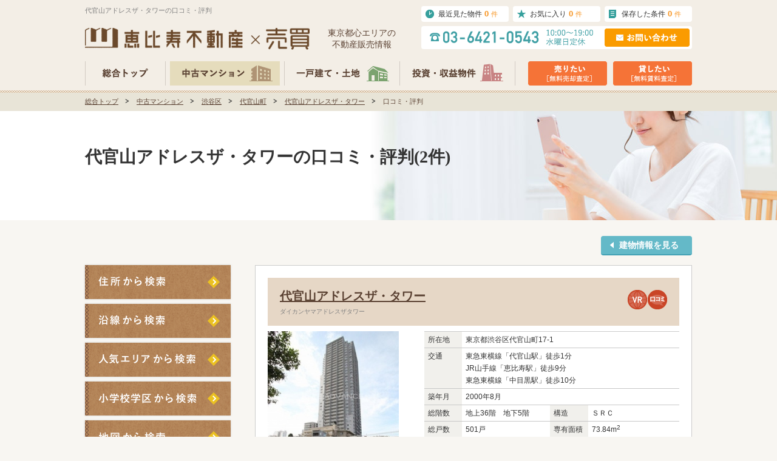

--- FILE ---
content_type: text/html; charset=UTF-8
request_url: https://ebisu-sales.com/mansion/%E5%A3%B2%E8%B2%B7/1/voice/
body_size: 9628
content:
<!DOCTYPE html>
<html lang="ja">
<head>
<meta charset="utf-8" />
<title>代官山アドレスザ・タワーの口コミ・評判｜恵比寿不動産</title>
<meta property="og:title" content="代官山アドレスザ・タワーの口コミ・評判｜恵比寿不動産" />
<meta property="og:description" content="代官山アドレスザ・タワーの口コミ・評判一覧なら恵比寿不動産。360°VR内見・プロの写真有り。口コミ・評判や売買事例など地域密着ならではのどこよりも詳しい情報を閲覧できます。" />
<meta property="og:type" content="website" />
<meta property="og:url" content="https://ebisu-sales.com/mansion/%E5%A3%B2%E8%B2%B7/1/voice/" />
<meta property="og:image" content="https://ebisu-sales.com/images/OGP.png" />
<meta name="Description" content="代官山アドレスザ・タワーの口コミ・評判一覧なら恵比寿不動産。360°VR内見・プロの写真有り。口コミ・評判や売買事例など地域密着ならではのどこよりも詳しい情報を閲覧できます。" />
<meta name="format-detection" content="telephone=no">
<meta name="viewport" content="width=device-width, initial-scale=1">
<link rel="shortcut icon" href="/images/favicon.ico" type="image/vnd.microsoft.icon" />
<link rel="apple-touch-icon-precomposed" href="https://ebisu-sales.com/images/apple-touch-icon.png" />
<link rel="canonical" href="https://ebisu-sales.com/mansion/売買/1/voice/" />
<link rel="alternate" media="only screen and (max-width: 640px)" href="https://ebisu-sales.com/sp/mansion/売買/1/voice/" />
<link rel="preload" href="/css/common.css?v=63ff1500" type="text/css" as="style" onload="this.onload=null;this.rel='stylesheet'" />
<link rel="preload" href="/css/html5reset-1.6.1.css?v=63ff1500" type="text/css" as="style" onload="this.onload=null;this.rel='stylesheet'" />
<link rel="preload" href="/css/module.css?v=63ff1500" type="text/css" as="style" onload="this.onload=null;this.rel='stylesheet'" />
<link rel="preload" href="/css/style.css?v=63ff1500" type="text/css" as="style" onload="this.onload=null;this.rel='stylesheet'" />
<link rel="preload" href="/css/form.css?v=63ff1500" type="text/css" as="style" onload="this.onload=null;this.rel='stylesheet'" />
<link rel="preload" href="/css/root_module.css?v=63ff1500" type="text/css" as="style" onload="this.onload=null;this.rel='stylesheet'" />
<link rel="preload" href="/css/root_style.css?v=63ff1500" type="text/css" as="style" onload="this.onload=null;this.rel='stylesheet'" />
<link rel="preload" href="/css/investment_module.css?v=63ff1500" type="text/css" as="style" onload="this.onload=null;this.rel='stylesheet'" />
<link rel="preload" href="/css/investment_style.css?v=63ff1500" type="text/css" as="style" onload="this.onload=null;this.rel='stylesheet'" />
<link rel="preload" href="/css/house_module.css?v=63ff1500" type="text/css" as="style" onload="this.onload=null;this.rel='stylesheet'" />
<link rel="preload" href="/css/house_style.css?v=63ff1500" type="text/css" as="style" onload="this.onload=null;this.rel='stylesheet'" />

<!--[if lt IE 9]>
<script src="/js/html5shiv.js?v=63ff1500"></script>
<![endif]-->
<script src="/js/analytics.js?v=63ff1500"></script>
<!-- Global site tag (gtag.js) - Google Ads: 942540457 -->
<script async src="https://www.googletagmanager.com/gtag/js?id=AW-942540457"></script>
<script>
  window.dataLayer = window.dataLayer || [];
  function gtag(){dataLayer.push(arguments);}
  gtag('js', new Date());
  gtag('config', 'AW-942540457');
</script>
<!-- Google Tag Manager -->
<script>(function(w,d,s,l,i){w[l]=w[l]||[];w[l].push({'gtm.start':
new Date().getTime(),event:'gtm.js'});var f=d.getElementsByTagName(s)[0],
j=d.createElement(s),dl=l!='dataLayer'?'&l='+l:'';j.async=true;j.src=
'https://www.googletagmanager.com/gtm.js?id='+i+dl;f.parentNode.insertBefore(j,f);
})(window,document,'script','dataLayer','GTM-NPM34JF');</script>
<!-- End Google Tag Manager -->

  <script type="text/javascript" src="https://mansion-review.ebisu-sales.com/js/tc/tracking.js" async></script>  
</head>

<body class="voice_list mansion" id="sub02">
    <!-- ▼ Common Header -->
  <header>
  <div id="inner">
    <div id="headerMenu" class="clearfix">
      <div id="headerTitle" class="clearfix">
         <h1>代官山アドレスザ・タワーの口コミ・評判</h1>
        <div id="headerLogo">
        <h2 class="clearfix"><a href="/"><img src="/images/logo.png" alt="恵比寿不動産×売買" width="370" height="36"></a></h2>
        <p>東京都⼼エリアの<br>不動産販売情報</p>
        </div>
      </div>
            <div id="headerRight" class="clearfix">
        <ul id="headerSaveDate" class="clearfix">
           <li><a id="headerHistory" href="/history/">最近見た物件<span>0</span><span class="headerOrange">件</span></a></li>
           <li><a id="headerSaveDateReview" href="/review/">お気に入り<span class="review_count">0</span><span class="headerOrange">件</span></a></li>
           <li><a id="headerSearchConditions" href="/search-conditions/">保存した条件<span class="search_cond_count">0</span><span class="headerOrange">件</span></a></li>
        </ul>
        <div id="headerShopinfo">
          <p><a href="/inq/"><img src="/images/headerContact.png" width="140" height="30" alt="お問い合わせ"></a></p>
        </div>
      </div>

      <ul id="headerMenuList" class="clearfix">
        <li class="alpha"><a href="/"><img src="/images/headerNav01.png" alt="総合トップ" width="117" height="40"></a></li>
        <li class="alpha"><a href="/mansion/"><img src="/images/headerNav02.png" alt="中古マンション" width="181" height="40"></a></li>
        <li class="alpha"><a href="/house/"><img src="/images/headerNav03.png" alt="一戸建て・土地" width="175" height="40"></a></li>
        <li class="alpha"><a href="/investment/"><img src="/images/headerNav04.png" alt="投資・収益物件" width="175" height="40"></a></li>
      </ul>
      <ul id="headerBtns" class="clearfix">
        <li class="alpha"><a href="/inq_sell/"><img src="/images/headerAssessment01.png" alt="売りたい[売却査定]" width="130" height="40"></a></li>
        <li class="alpha"><a href="/inq_lease/"><img src="/images/headerAssessment02.png" alt="貸したい[賃料査定]" width="130" height="40"></a></li>
      </ul>
    </div>
  </div>
</header>  <!-- ▲ Common Header -->

  
<!-- ▼ breadcrumb -->
<div id="breadcrumbs">
  <div id="pan">
    <ul id="panlist" class="clearfix">
      <li><a href="/">総合トップ</a></li>
            <li><a href="/mansion/">中古マンション</a></li>
                  <li>
              <a href="/mansion/list/?city%5B%5D=4">渋谷区</a>
            </li>
            <li>
              <a href="/mansion/list/?city%5B%5D=4&town%5B%5D=131130018">代官山町</a>
            </li>
            <li>
              <a href="/mansion/売買/1/">代官山アドレスザ・タワー</a>
            </li>
            <li>
              口コミ・評判            </li>
          </ul>
  </div>
</div><!-- ▲ breadcrumb -->

<div id="pagetitle">
  <div class="inner">
    <h2>代官山アドレスザ・タワーの口コミ・評判(2件)</h2>
  </div>
</div>
<!-- ▲ #pagetitle -->

<div id="container" class="clearfix">

<ul id="toBtn">
  <li class="odd alpha"><a class="toBuilding" href="/mansion/売買/1/" target="_self">建物情報を見る</a></li>
  <!-- <li class="odd"><a class="toVoiceList" href="/mansion/売買/estate->estate_id/" target="_self"><span>（1件）</span></a></li>-->
</ul>

<div id="leftside">
  <!-- ▼ nav -->
  <nav id="nav">
        <ul id="sideSearch" class="dropmenu">

      <li>
        <a href="/mansion/search/ward/" target="_self" class="searchButton">
          <img src="/images/sideSearchWard.png" alt="住所から検索" width="240" height="56" class="over">
        </a>

        <div class="drop" id="sideSearch01">
          <ul class="dropdownMenu clearfix">
                        <li><a href="/mansion/list/?city%5B%5D=4">渋谷区</a></li>
                        <li><a href="/mansion/list/?city%5B%5D=1">港区</a></li>
                        <li><a href="/mansion/list/?city%5B%5D=3">目黒区</a></li>
                        <li><a href="/mansion/list/?city%5B%5D=2">品川区</a></li>
                      </ul>
          <a href="/mansion/search/ward/" target="_self" class="dropSearchButton">
            <img src="/images/sideSearchButton.png" alt="より詳しい条件で検索" width="250" height="44"  class="over">
          </a>
        </div>
      </li>

      <li>
        <a href="/mansion/search/line/" target="_self" class="searchButton">
          <img src="/images/sideSearchLine.png" alt="路線から検索" width="240" height="56" class="over">
        </a>

        <div class="drop" id="sideSearch02">
          <ul class="dropdownMenu clearfix">
                        <li><a href="/mansion/list/?station%5B%5D=11302_1130204">恵比寿駅</a></li>
                        <li><a href="/mansion/list/?station%5B%5D=26001_2600103">中目黒駅</a></li>
                        <li><a href="/mansion/list/?station%5B%5D=28003_2800319">広尾駅</a></li>
                        <li><a href="/mansion/list/?station%5B%5D=26001_2600102">代官山駅</a></li>
                        <li><a href="/mansion/list/?station%5B%5D=11302_1130205">渋谷駅</a></li>
                        <li><a href="/mansion/list/?station%5B%5D=11302_1130203">目黒駅</a></li>
                        <li><a href="/mansion/list/?station%5B%5D=28009_2800916">麻布十番駅</a></li>
                        <li><a href="/mansion/list/?station%5B%5D=28009_2800917">白金高輪駅</a></li>
                        <li><a href="/mansion/list/?station%5B%5D=28009_2800918">白金台駅</a></li>
                        <li><a href="/mansion/list/?station%5B%5D=28003_2800318">六本木駅</a></li>
                        <li><a href="/mansion/list/?station%5B%5D=28005_2800515">赤坂駅</a></li>
                        <li><a href="/mansion/list/?station%5B%5D=28001_2800113">虎ノ門駅</a></li>
                        <li><a href="/mansion/list/?station%5B%5D=28001_2800118">表参道駅</a></li>
                        <li><a href="/mansion/list/?station%5B%5D=28001_2800116">青山一丁目駅</a></li>
                        <li><a href="/mansion/list/?station%5B%5D=28005_2800519">代々木公園駅</a></li>
                        <li><a href="/mansion/list/?station%5B%5D=25001_2500105">代々木上原駅</a></li>
                        <li><a href="/mansion/list/?station%5B%5D=11301_1130103">品川駅</a></li>
                        <li><a href="/mansion/list/?station%5B%5D=11302_1130201">大崎駅</a></li>
                        <li><a href="/mansion/list/?station%5B%5D=11302_1130228">田町駅</a></li>
                        <li><a href="/mansion/list/?station%5B%5D=11302_1130202">五反田駅</a></li>
                      </ul>
          <a href="/mansion/search/line/" target="_self" class="dropSearchButton">
            <img src="/images/sideSearchButton.png" alt="より詳しい条件で検索" width="250" height="44"  class="over">
          </a>
        </div>
      </li>

      <li>
        <a href="/mansion/search/area/" target="_self" class="searchButton">
          <img src="/images/sideSearchArea.png" alt="エリアから検索" width="240" height="56" class="over">
        </a>
        
        <div class="drop" id="sideSearch03">
          <ul class="dropdownMenu clearfix">
                        <li><a href="/mansion/list/?area%5B%5D=1">恵比寿・代官山・中目黒</a></li>
                        <li><a href="/mansion/list/?area%5B%5D=2">青山・表参道・原宿</a></li>
                        <li><a href="/mansion/list/?area%5B%5D=3">広尾・麻布</a></li>
                        <li><a href="/mansion/list/?area%5B%5D=4">六本木・赤坂・溜池</a></li>
                        <li><a href="/mansion/list/?area%5B%5D=5">代々木公園・代々木上原</a></li>
                        <li><a href="/mansion/list/?area%5B%5D=6">渋谷・松濤</a></li>
                        <li><a href="/mansion/list/?area%5B%5D=7">目黒・五反田</a></li>
                        <li><a href="/mansion/list/?area%5B%5D=8">白金・白金台・高輪</a></li>
                        <li><a href="/mansion/list/?area%5B%5D=9">虎ノ門・新橋・汐留</a></li>
                        <li><a href="/mansion/list/?area%5B%5D=10">品川・大崎・田町</a></li>
                        <li><a href="/mansion/list/?area%5B%5D=11">芝公園・浜松町</a></li>
                        <li><a href="/mansion/list/?area%5B%5D=12">祐天寺・学芸大学・自由が丘</a></li>
                        <li><a href="/mansion/list/?area%5B%5D=13">武蔵小山・西小山・不動前</a></li>
                      </ul>
          <a href="/mansion/search/area/" target="_self" class="dropSearchButton">
            <img src="/images/sideSearchButton.png" alt="より詳しい条件で検索" width="250" height="44"  class="over">
          </a>
        </div>
      </li>

            <li>
        <a href="/mansion/search/academic/" target="_self" class="searchButton">
          <img src="/images/sideSearchSchHp.png" alt="小学校学区から検索" width="240" height="56" class="over">
        </a>
      </li>
      
      <li>
        <a href="/mansion/search/map/" target="_self" class="searchButton">
          <img src="/images/sideSearchMap.png" alt="地図から検索" width="240" height="56" class="over">
        </a>
      </li>
      <li>
        <a href="/mansion/search/name/" target="_self" class="searchButton">
          <img src="/images/sideSearchName.png" alt="建物名から検索" width="240" height="56" class="over">
        </a>
      </li>
      <li>
        <a href="/mansion/brand/" target="_self" class="searchButton">
          <img src="/images/sideSearchBrand.png" alt="ブランドマンション一覧" width="240" height="56" class="over">
        </a>
      </li>
    </ul>

    <div id="sideFreewordSearch">
      <p class="heading">キーワード検索</p>
      <form action="https://ebisu-sales.com/mansion/list/" accept-charset="utf-8" method="get">      <input type="text" name="freeword" value="" id="SidebarTextarea" title="キーワード検索（一語のみ）"  />      <input type="submit" name="SidebarFreewordBtn" value="検索" id="SidebarFreewordBtn"  />      </form>    </div>
    <!-- ▲ sideFreewordSearch -->  </nav>
  <!-- ▲ nav -->
  <aside id="aside">
    <!-- ▼ 物件リクエスト -->
        <div id="sidebar_concept">

      <div id="sideRequestBnr">
        <a href="/mansion/request/"><img src="/images/sideRequestBnr.png" width="240" height="120" alt="ご希望のお部屋をお探しします！物件リクエスト" class="alpha"></a>
      </div>

    </div>
    <!-- ▲ 物件リクエスト -->
    <!-- ▼ おすすめ物件 -->
    <section id="recommend">
  <h2 id="recommend_header">このマンションを見た人は<br>こんなマンションも見ています</h2>
  <div id="recoBldgList">
        <section class="recoBldg">
      <a href="/mansion/売買/13978/" class="recoBldgPhoto" target="_self">
        <img src="/images/estate/13978/1/13978-1_250x250.png" width="200" height="150" alt="プラウドタワー渋谷 おすすめ画像1">
      </a>
      <h2 class="recoEstateName">
        <a href="/mansion/売買/13978/" target="_self" style="opacity: 1; ">
          プラウドタワー渋谷        </a>
      </h2>
      <!-- .recoEstatePlace -->
      <ul>
        <li class="recoEstateAddress">東京都渋谷区渋谷3-3-10</li>
        <li class="recoEstateAccess">東京メトロ銀座線「渋谷駅」徒歩5分<br>JR山手線「渋谷駅」徒歩7分</li>
        <li class="recoEstateEstablish">2LDK - 3LDK&emsp;&emsp;70.36m<sup>2</sup> - 81.04m<sup>2</sup></li>
        <li class="recoEstatehide">2025年6月</li>
      </ul>
    </section>
        <section class="recoBldg">
      <a href="/mansion/売買/3225/" class="recoBldgPhoto" target="_self">
        <img src="/images/estate/3225/1/3225-1_250x250.jpg" width="200" height="150" alt="笹塚ダイヤモンドマンション おすすめ画像2">
      </a>
      <h2 class="recoEstateName">
        <a href="/mansion/売買/3225/" target="_self" style="opacity: 1; ">
          笹塚ダイヤモンドマンション        </a>
      </h2>
      <!-- .recoEstatePlace -->
      <ul>
        <li class="recoEstateAddress">東京都渋谷区笹塚2-25-1</li>
        <li class="recoEstateAccess">京王線「笹塚駅」徒歩6分</li>
        <li class="recoEstateEstablish">1LDK&emsp;&emsp;39.5m<sup>2</sup></li>
        <li class="recoEstatehide">1979年5月</li>
      </ul>
    </section>
        <section class="recoBldg">
      <a href="/mansion/売買/2988/" class="recoBldgPhoto" target="_self">
        <img src="/images/estate/2988/1/2988-1_250x250.jpg" width="200" height="150" alt="ファミール新宿グランスィートタワー おすすめ画像3">
      </a>
      <h2 class="recoEstateName">
        <a href="/mansion/売買/2988/" target="_self" style="opacity: 1; ">
          ファミール新宿グランスィートタワー        </a>
      </h2>
      <!-- .recoEstatePlace -->
      <ul>
        <li class="recoEstateAddress">東京都渋谷区代々木2－21－8</li>
        <li class="recoEstateAccess">小田急線「南新宿駅」徒歩5分<br>JR山手線「新宿駅」徒歩6分</li>
        <li class="recoEstateEstablish">1DK&emsp;&emsp;30.49m<sup>2</sup></li>
        <li class="recoEstatehide">2002年3月</li>
      </ul>
    </section>
        <section class="recoBldg">
      <a href="/mansion/売買/296/" class="recoBldgPhoto" target="_self">
        <img src="/images/estate/296/1/296-1_250x250.jpg" width="200" height="150" alt="シャンボール恵比寿 おすすめ画像4">
      </a>
      <h2 class="recoEstateName">
        <a href="/mansion/売買/296/" target="_self" style="opacity: 1; ">
          シャンボール恵比寿        </a>
      </h2>
      <!-- .recoEstatePlace -->
      <ul>
        <li class="recoEstateAddress">東京都渋谷区恵比寿4-5-25</li>
        <li class="recoEstateAccess">JR山手線「恵比寿駅」徒歩4分<br>JR埼京線「恵比寿駅」徒歩4分</li>
        <li class="recoEstateEstablish">1DK&emsp;&emsp;35.35m<sup>2</sup></li>
        <li class="recoEstatehide">1983年8月</li>
      </ul>
    </section>
        <section class="recoBldg">
      <a href="/mansion/売買/253/" class="recoBldgPhoto" target="_self">
        <img src="/images/estate/253/1/253-1_250x250.jpg" width="200" height="150" alt="プリメーラ道玄坂 おすすめ画像5">
      </a>
      <h2 class="recoEstateName">
        <a href="/mansion/売買/253/" target="_self" style="opacity: 1; ">
          プリメーラ道玄坂        </a>
      </h2>
      <!-- .recoEstatePlace -->
      <ul>
        <li class="recoEstateAddress">東京都渋谷区道玄坂1-15-3</li>
        <li class="recoEstateAccess">JR山手線「渋谷駅」徒歩5分<br>京王井の頭線「神泉駅」徒歩6分</li>
        <li class="recoEstateEstablish">1R&emsp;&emsp;32.23m<sup>2</sup></li>
        <li class="recoEstatehide">1974年11月</li>
      </ul>
    </section>
        <section class="recoBldg">
      <a href="/mansion/売買/365/" class="recoBldgPhoto" target="_self">
        <img src="/images/estate/365/1/365-1_250x250.jpg" width="200" height="150" alt="ニュー渋谷コーポラス おすすめ画像6">
      </a>
      <h2 class="recoEstateName">
        <a href="/mansion/売買/365/" target="_self" style="opacity: 1; ">
          ニュー渋谷コーポラス        </a>
      </h2>
      <!-- .recoEstatePlace -->
      <ul>
        <li class="recoEstateAddress">東京都渋谷区宇田川町12-3</li>
        <li class="recoEstateAccess">JR山手線「渋谷駅」徒歩6分<br>京王井の頭線「神泉駅」徒歩11分</li>
        <li class="recoEstateEstablish">2LDK&emsp;&emsp;51.66m<sup>2</sup></li>
        <li class="recoEstatehide">1973年6月</li>
      </ul>
    </section>
        <section class="recoBldg">
      <a href="/mansion/売買/8211/" class="recoBldgPhoto" target="_self">
        <img src="/images/estate/8211/1/8211-1_250x250.jpeg" width="200" height="150" alt="パークコート神宮北参道ザタワー おすすめ画像7">
      </a>
      <h2 class="recoEstateName">
        <a href="/mansion/売買/8211/" target="_self" style="opacity: 1; ">
          パークコート神宮北参道ザタワー        </a>
      </h2>
      <!-- .recoEstatePlace -->
      <ul>
        <li class="recoEstateAddress">東京都渋谷区千駄ヶ谷4-6-8</li>
        <li class="recoEstateAccess">東京メトロ副都心線「北参道駅」徒歩1分<br>JR山手線「代々木駅」徒歩6分</li>
        <li class="recoEstateEstablish">2LDK&emsp;&emsp;97.14m<sup>2</sup></li>
        <li class="recoEstatehide">2023年1月</li>
      </ul>
    </section>
        <section class="recoBldg">
      <a href="/mansion/売買/430/" class="recoBldgPhoto" target="_self">
        <img src="/images/estate/430/1/430-1_250x250.jpg" width="200" height="150" alt="ディアナコート恵比寿 おすすめ画像8">
      </a>
      <h2 class="recoEstateName">
        <a href="/mansion/売買/430/" target="_self" style="opacity: 1; ">
          ディアナコート恵比寿        </a>
      </h2>
      <!-- .recoEstatePlace -->
      <ul>
        <li class="recoEstateAddress">東京都渋谷区恵比寿1-23-17</li>
        <li class="recoEstateAccess">JR山手線「恵比寿駅」徒歩5分<br>東京メトロ日比谷線「恵比寿駅」徒歩5分</li>
        <li class="recoEstateEstablish">3LDK - 3LDK&emsp;&emsp;67.06m<sup>2</sup> - 102.72m<sup>2</sup></li>
        <li class="recoEstatehide">1999年3月</li>
      </ul>
    </section>
        <section class="recoBldg">
      <a href="/mansion/売買/392/" class="recoBldgPhoto" target="_self">
        <img src="/images/estate/392/1/392-1_250x250.jpg" width="200" height="150" alt="パークコート神宮前 おすすめ画像9">
      </a>
      <h2 class="recoEstateName">
        <a href="/mansion/売買/392/" target="_self" style="opacity: 1; ">
          パークコート神宮前        </a>
      </h2>
      <!-- .recoEstatePlace -->
      <ul>
        <li class="recoEstateAddress">東京都渋谷区神宮前1-4-20</li>
        <li class="recoEstateAccess">JR山手線「原宿駅」徒歩5分<br>東京メトロ千代田線「明治神宮前（原宿）駅」徒歩5分</li>
        <li class="recoEstateEstablish">1LDK - 1LDK&emsp;&emsp;37.55m<sup>2</sup> - 46.1m<sup>2</sup></li>
        <li class="recoEstatehide">2009年1月</li>
      </ul>
    </section>
        <section class="recoBldg">
      <a href="/mansion/売買/1497/" class="recoBldgPhoto" target="_self">
        <img src="/images/estate/1497/1/1497-1_250x250.jpg" width="200" height="150" alt="ニュー・ステイト・メナー おすすめ画像10">
      </a>
      <h2 class="recoEstateName">
        <a href="/mansion/売買/1497/" target="_self" style="opacity: 1; ">
          ニュー・ステイト・メナー        </a>
      </h2>
      <!-- .recoEstatePlace -->
      <ul>
        <li class="recoEstateAddress">東京都渋谷区代々木2-23-1</li>
        <li class="recoEstateAccess">都営大江戸線「新宿駅」徒歩3分<br>JR山手線「代々木駅」徒歩5分</li>
        <li class="recoEstateEstablish">1R&emsp;&emsp;34.92m<sup>2</sup></li>
        <li class="recoEstatehide">1976年5月</li>
      </ul>
    </section>
      </div>
</section>
    <!-- ▲ おすすめ物件 -->
        <div id="side_company_bnr">
      <a href="/about_us/"><img src="/images/side_aboutus_bnr.jpg" width="240" height="90" alt="恵比寿不動産について" class="alpha"></a>
      <a href="/company/"><img src="/images/side_company_bnr.jpg" width="240" height="90" alt="会社概要" class="alpha"></a>
      <a href="/voice/"><img src="/images/side_voice_bnr.jpg" width="240" height="90" alt="お客様の声" class="alpha"></a>
      <a href="/staff/"><img src="/images/side_staff_bnr.jpg" width="240" height="90" alt="スタッフ紹介" class="alpha"></a>
    </div>    <div id="side_trade_bnr">
  <a href="https://ebisu-fudousan.com/" target="_blank"><img src="/images/rootLinkBnr12_side.png" width="240" height="58" alt="恵比寿不動産" class="alpha"></a>
</div>
<div id="side_reform_bnr">
  <a href="https://reform.ebisu-fudousan.com/" target="_blank"><img src="/images/rootLinkBnr13_side.png" width="240" height="58" alt="恵比寿不動産×リフォーム" class="alpha"></a>
</div>
<div id="side_realestate_bnr">
  <a href="https://ebisu-fudousan.com/realestate/" target="_blank"><img src="/images/rootLinkBnr15_side.png" width="240" height="58" alt="不動産の相談窓⼝バナー" class="alpha"></a>
</div>
<div id="side_wealth_bnr">
  <a href="https://wealth.ebisu-fudousan.com/" target="_blank"><img src="/images/rootLinkBnr16_side.png" width="240" height="58" alt="資産運⽤の相談窓⼝バナー" class="alpha"></a>
</div>        <div id="side_seven_self_confidence_bnr">
      <a href="/sell/" target="_blank"><img src="/images/side_seven_self_confidence_bnr.png" width="220" height="200" alt="恵比寿不動産だから売却できる7つの自信_『所有不動産売却』をご検討されているお客様へ" class="alpha"></a>
    </div>        <div id="side_three_strengths_bnr">
      <a href="https://ebisu-fudousan.com/owner02/" target="_blank"><img src="/images/side_three_strengths_bnr.jpg" width="220" height="200" alt="Web集客にどこよりも強い 恵比寿不動産の賃貸管理 class="alpha"></a>
    </div>        <div id="side_recruit_bnr">
      <a href="https://ebisu-fudousan.com/recruit/" target="_blank"><img src="/images/side_recruit_bnr.jpg" width="220" height="200" alt="私と一緒に働きませんか？" class="alpha"></a>
    </div>    <div id="side_Instagram_bnr">
  <a href="https://www.instagram.com/ebisu_fudousan/" rel="nofollow" target="_blank"><img src="/images/rootLinkBnr14_side.png" width="240" height="163" alt="Instagram" class="alpha"></a>
</div>  </aside>
  <!-- ▲ aside -->
</div>
<!-- ▲ #leftside -->

<!-- InstanceBeginEditable name="#main" -->
<main>

  <section class="searchList clearboth clearfix">

    <div class="bldgTitle">
        <h2><a href="/mansion/売買/1/" target="_self">代官山アドレスザ・タワー</a></h2>
        <h3>ダイカンヤマアドレスザタワー</h3>
        <div class="contentMark">
                    <img src="/images/contentMark_360.png" width="32" height="32" alt="360度写真あり">
                              <img src="/images/contentMark_voice.png" width="32" height="32" alt="口コミあり">
                  </div>
    </div>

    <div class="photoArea">
      <a href="/mansion/売買/1/" target="_self">
                        <img data-original="/images/estate/1/1/1-1_250x250.jpg" height="216" alt="" src="/images/estate/1/1/1-1_250x250.jpg">
      </a>
    </div>

    <div class="infoArea">
          <table class="tableBase">
        <tr class="top">
          <th scope="row">所在地</th>
          <td colspan="3">東京都渋谷区代官山町17-1</td>
        </tr>
        <tr class="bottom">
          <th scope="row">交通</th>
          <td colspan="3">東急東横線「代官山駅」徒歩1分<br>JR山手線「恵比寿駅」徒歩9分<br>東急東横線「中目黒駅」徒歩10分</td>
        </tr>
        <tr>
          <th scope="row">築年月</th>
          <td colspan="3">2000年8月</td>
        </tr>
        <tr>
          <th>総階数</th>
          <td>地上36階　地下5階</td>
          <th>構造</th>
          <td>ＳＲＣ</td>
        </tr>
        <tr>
          <th>総戸数</th>
          <td>501戸</td>
          <th>専有面積</th>
          <td colspan="3">73.84m<sup>2</sup></td>
        </tr>
      </table>
    </div>
    <!-- ▲ #infoArea -->

    <div class="estateFacilities">
      <!-- ▼ #facilities -->
        <ul class="clearfix">
          <li class="tokucho01">タワーマンション</li>
          <li class="tokucho05">大規模マンション</li>
      </ul>
<!-- 上から最大10件のみ表示 -->
  <ul class="clearfix">
          <li class="faci042">ペット可</li>
          <li class="faci035">楽器可</li>
          <li class="faci036">免震・制震</li>
          <li class="faci008">大型駐車場</li>
          <li class="faci014">フィットネス</li>
          <li class="faci039">24時間ゴミ出し可</li>
          <li class="faci024">各階ゴミ置き場</li>
          <li class="faci025">内廊下</li>
          <li class="faci040">管理人常駐</li>
      </ul>
      <!-- ▲ #facilities -->
    </div>
    <!-- ▲ .estateFacilities -->

    <div class="roomSale">
            <a class="estateInquiryBtn" href="/mansion/inq_bldg/?estate_id=1"><img src="/images/estateInquiryBtn.png" alt="お問い合わせ" width="204" height="22"></a>
    </div>

    <section id="bldgVoice" class="clearfix">

      <div class="inner">
                <div class="bldgVoiceList">
                    <p class="user_staff">営業スタッフ<span>（20代/男性）</span></p>
          <img src="/images/voice_user02.png" width="44" height="32" alt="営業スタッフ">
                  </div><!-- .bldgVoiceList -->
        <div class="voiceReview clearfix">
          <p class="voice_comment">代官山のランドマークマンションです。周りにタワーマンションが少ないため、東京の景色を見渡せます。<br />
マンション下にはショッピングモール「代官山アドレス・ディセ」があり<br />
気軽にショッピングも楽しめます。</p>
          <p class="voice_date">2021/11/01</p>
          <a href="/mansion/売買/1/voice/236/">続きを読む</a>
        </div>
                <div class="bldgVoiceList">
                    <p class="user_staff">営業スタッフ<span>（20代/男性/1LDK）</span></p>
          <img src="/images/voice_user02.png" width="44" height="32" alt="営業スタッフ">
                  </div><!-- .bldgVoiceList -->
        <div class="voiceReview clearfix">
          <p class="voice_comment">何といってもロケーションが抜群の物件です。代官山周辺でこれ以上の立地は出てこないでしょう。築年数が経っている中古ですが、いまだに坪単価は高値で推移してます。<br />
もうすぐ築20年ぐらいなので、室内設備を交換していない住戸は点検が必要でしょう。電気温水器をエコキュートに交換している住戸が増えてきてます。またオール電化ですので、ガスコンロはご利用頂けません。</p>
          <p class="voice_date">2018/10/13</p>
          <a href="/mansion/売買/1/voice/1/">続きを読む</a>
        </div>
                <p id="bldgVoiceInfo">※これらの口コミ・評判は、ご成約者様や営業スタッフの主観的な意見・感想であり、<br>物件を客観的に評価するものではありません。あくまでも参考としてご利用ください。</p>
      </div><!-- .inner -->

    </section>
  </section>

</main><!--▲ #main -->


</div>
<!--▲ #container -->
  <!-- ▼ Social Networking Service -->
<div id="sns">
  <ul>
    <!-- ▼ Twitterボタン -->
    <li id="sns_tw">
      <a href="https://twitter.com/share" class="twitter-share-button" data-lang="ja" data-count="none">ツイート</a>
<script>!function(d,s,id){var js,fjs=d.getElementsByTagName(s)[0],p=/^http:/.test(d.location)?'http':'https';if(!d.getElementById(id)){js=d.createElement(s);js.id=id;js.src=p+'://platform.twitter.com/widgets.js';fjs.parentNode.insertBefore(js,fjs);}}(document, 'script', 'twitter-wjs');</script>    </li>
    <!-- ▲ Twitterボタン -->
    <!-- ▼ Facebookページボタン -->
    <li id="sns_fb">
      <iframe src="//www.facebook.com/plugins/like.php?href=https://ebisu-sales.com/mansion/売買/1/voice&amp;layout=button_count&amp;action=like&amp;show_faces=false&amp;share=false&amp;height=21" scrolling="no" frameborder="0" style="border:none;overflow:hidden; height:20px; width:100px;" allowTransparency="true"></iframe>    </li>
    <!-- ▲ Facebookページボタン -->
    <!-- ▼ はてなブックマークボタン -->
    <li id="sns_hatebu">
      <a href="http://b.hatena.ne.jp/entry/" class="hatena-bookmark-button" data-hatena-bookmark-layout="basic-label-counter" data-hatena-bookmark-lang="ja" title="このエントリーをはてなブックマークに追加"><img src="https://b.st-hatena.com/images/entry-button/button-only@2x.png" alt="このエントリーをはてなブックマークに追加" width="20" height="20" style="border: none;" /></a><script type="text/javascript" src="https://b.st-hatena.com/js/bookmark_button.js" charset="utf-8" async="async"></script>    </li>
    <!-- ▲ はてなブックマークボタン -->
  </ul>
</div>
<!-- ▲ Social Networking Service -->

<footer>
  <div id="pagetop">
    <a href="#header" class="alpha">ページの先頭へ</a>
  </div>

<!-- ▼ Sitemap -->
<div id="sitemap">
  <div id="sitemap_list">

    <!--<p id="categoryHead">category</p>
    <p id="sitemapHead">sitemap</p>-->

    <section id="sitemap01">
      <h2>住所から探す</h2>
      <ul class="left">
                
        <li><a href="/mansion/list/?city%5B%5D=4">渋谷区</a></li>
                  
        <li><a href="/mansion/list/?city%5B%5D=1">港区</a></li>
                  
        <li><a href="/mansion/list/?city%5B%5D=3">目黒区</a></li>
                  
        <li><a href="/mansion/list/?city%5B%5D=2">品川区</a></li>
              </ul>
    </section>
    <!-- ▲ #sitemap01 -->

    <section id="sitemap02">
      <h2>人気の駅から探す</h2>
      <ul>
                <li><a href="/mansion/list/?station%5B%5D=11302_1130204">恵比寿駅</a></li>
                <li><a href="/mansion/list/?station%5B%5D=26001_2600103">中目黒駅</a></li>
                <li><a href="/mansion/list/?station%5B%5D=28003_2800319">広尾駅</a></li>
                <li><a href="/mansion/list/?station%5B%5D=26001_2600102">代官山駅</a></li>
                <li><a href="/mansion/list/?station%5B%5D=11302_1130205">渋谷駅</a></li>
                <li><a href="/mansion/list/?station%5B%5D=11302_1130203">目黒駅</a></li>
                <li><a href="/mansion/list/?station%5B%5D=28009_2800916">麻布十番駅</a></li>
        </ul><ul>        <li><a href="/mansion/list/?station%5B%5D=28009_2800917">白金高輪駅</a></li>
                <li><a href="/mansion/list/?station%5B%5D=28009_2800918">白金台駅</a></li>
                <li><a href="/mansion/list/?station%5B%5D=28003_2800318">六本木駅</a></li>
                <li><a href="/mansion/list/?station%5B%5D=28005_2800515">赤坂駅</a></li>
                <li><a href="/mansion/list/?station%5B%5D=28001_2800113">虎ノ門駅</a></li>
                <li><a href="/mansion/list/?station%5B%5D=28001_2800118">表参道駅</a></li>
                <li><a href="/mansion/list/?station%5B%5D=28001_2800116">青山一丁目駅</a></li>
        </ul><ul>        <li><a href="/mansion/list/?station%5B%5D=28005_2800519">代々木公園駅</a></li>
                <li><a href="/mansion/list/?station%5B%5D=25001_2500105">代々木上原駅</a></li>
                <li><a href="/mansion/list/?station%5B%5D=11301_1130103">品川駅</a></li>
                <li><a href="/mansion/list/?station%5B%5D=11302_1130201">大崎駅</a></li>
                <li><a href="/mansion/list/?station%5B%5D=11302_1130228">田町駅</a></li>
                <li><a href="/mansion/list/?station%5B%5D=11302_1130202">五反田駅</a></li>
              </ul>
    </section>
    <!-- ▲ #sitemap02 -->

    <section id="sitemap03">
      <h2>人気エリアから探す</h2>
      <ul>
                <li><a href="/mansion/list/?area%5B%5D=1">恵比寿・代官山・中目黒</a></li>
                <li><a href="/mansion/list/?area%5B%5D=2">青山・表参道・原宿</a></li>
                <li><a href="/mansion/list/?area%5B%5D=3">広尾・麻布</a></li>
                <li><a href="/mansion/list/?area%5B%5D=4">六本木・赤坂・溜池</a></li>
                <li><a href="/mansion/list/?area%5B%5D=5">代々木公園・代々木上原</a></li>
                <li><a href="/mansion/list/?area%5B%5D=6">渋谷・松濤</a></li>
                <li><a href="/mansion/list/?area%5B%5D=7">目黒・五反田</a></li>
        </ul><ul>        <li><a href="/mansion/list/?area%5B%5D=8">白金・白金台・高輪</a></li>
                <li><a href="/mansion/list/?area%5B%5D=9">虎ノ門・新橋・汐留</a></li>
                <li><a href="/mansion/list/?area%5B%5D=10">品川・大崎・田町</a></li>
                <li><a href="/mansion/list/?area%5B%5D=11">芝公園・浜松町</a></li>
                <li><a href="/mansion/list/?area%5B%5D=12">祐天寺・学芸大学・自由が丘</a></li>
                <li><a href="/mansion/list/?area%5B%5D=13">武蔵小山・西小山・不動前</a></li>
              </ul>
    </section>
    <!-- ▲ #sitemap03 -->

    
  </div>
</div>
<!-- ▲ Sitemap -->

<!-- ▼ Information Wrapper -->
<div id="info_wrapper">
  <!-- ▼ Information -->
  <div id="info" class="clearfix">

    <div id="footerCompany" class="footerContent">
      <div id="footerLogo">
        <h2 class="clearfix"><a href="/mansion/"><img src="/images/logo_footer.png" alt="恵比寿不動産×売買" width="300" height="30"></a></h2>
      </div>
      <address>
        <div id="company_info">
          <span id="company_name">株式会社ライフアドバンス</span><br>
          <span id="company_address">〒150-0011<br>東京都渋谷区東3-25-11　TOKYU REIT恵比寿ビル4階</span>
        </div>
      </address>
    </div>

    <!-- ▼ Navigation -->
    <div id="navigation" class="footerContent">
      <p>中古マンションの購入に関するお問い合わせはこちら</p>
      <div class="navigation_contact clearfix">
        <p class="footerTel"><img src="/images/fotterTel.png" alt="電話番号： 03-6421-0543 10:00～19:00  水曜日定休" width="200" height="53"></p>
        <p class="footerInq"><a href="/mansion/request/"><img src="/images/footerRequest.png" class="alpha" width="154" height="56" alt="物件リクエスト"></a></p>
      </div>
    </div>

    <div id="navigation2" class="footerContent">
      <p>売却・賃貸に関するお問い合わせはこちら</p>
      <div class="navigation_contact clearfix">
        <p class="footerInq"><a href="/inq_sell/"><img src="/images/footerAssessment01.png" class="alpha" alt="売却査定"></a></p>
        <p class="footerInq"><a href="/inq_lease/"><img src="/images/footerAssessment02.png" class="alpha" alt="賃料査定"></a></p>
      </div>
    </div>
    <!-- ▲ Navigation -->
  </div>
</div>
<!-- ▲ Information -->
 <div id="footerNav"> 
  <ul class="clearfix">
      <li><a href="/" target="_self">総合トップ<span>｜</span></a></li>
      <li><a href="/company/" target="_self">会社概要<span>｜</span></a></li>
      <li><a href="/voice/" target="_self">お客様の声<span>｜</span></a></li>
      <li><a href="/staff/" target="_self">スタッフ紹介<span>｜</span></a></li>
      <li><a href="/about_us/" target="_self">恵比寿不動産について<span>｜</span></a></li>
      <li><a href="/privacy/" target="_self">プライバシーポリシー<span>｜</span></a></li>
      <li><a href="/inq/" target="_self">お問い合わせ</a></li>
  </ul>
</div>
  <!-- ▼ Copyright -->
<div id="copyright"><p>Copyright 2018 life-advance Inc. All Rights Reserved.</p></div>
  <!-- ▲ Copyright -->



</footer>
  <script src="//ajax.googleapis.com/ajax/libs/jquery/1.11.3/jquery.min.js"></script>
  <script src="//code.jquery.com/jquery-migrate-1.2.1.min.js"></script>
  <script src="/js/footerFixed.js?v=63ff1500"></script>
  <script src="/js/page-scroller-308.js?v=63ff1500"></script>
  <script src="/js/yuga.js?v=63ff1500"></script>
  <script src="/js/dropdown.js?v=63ff1500"></script>
  <script src="/js/alpha.js?v=63ff1500"></script>

<script src="/js/check.js?v=63ff1500"></script>

  <script src="/js/form_example.js?v=63ff1500"></script>
  <script src="/js/jquery.jtruncate.js?v=63ff1500"></script>
  <script src="/js/ah-placeholder.js?v=63ff1500"></script>
  <script src="/js/jquery.cookie.js?v=63ff1500"></script>
  <script src="/js/jquery.cookie.settings.js?v=63ff1500"></script>
  <script src="/js/DOMAssistantCompressed-2-2.8.1.js?v=63ff1500"></script>
  <script src="/js/selectivizr-min.js?v=63ff1500"></script>
  <script src="/js/common/consider_list.js?v=63ff1500"></script>
  <script src="/js/common/freeword.js?v=63ff1500"></script>
  <script src="/js/sp/getUrlVars.js?v=63ff1500"></script>

  <script type="text/javascript" >
//<![CDATA[
var categoryPath = "mansion";
//]]>
</script>
<script type="text/javascript" src="/js/trunk8.js?v={$assets_ver}" ></script>
<script type="text/javascript" src="/js/toggleTextMore.js?v={$assets_ver}" ></script>
<script type="text/javascript" src="/js/result.js?v={$assets_ver}" ></script>

  <script type="text/javascript">
  (function(d, s, id) {
    var js, fjs = d.getElementsByTagName(s)[0];
    if (d.getElementById(id)) return;
    js = d.createElement(s); js.id = id;
    js.src = "//connect.facebook.net/ja_JP/sdk.js#xfbml=1&version=v2.4";
    fjs.parentNode.insertBefore(js, fjs);
  }(document, "script", "facebook-jssdk"));

  $(window).load(function(){
      $.updnWatermark.attachAll();
  });
  </script>
  <script>
    $(function() {
      // noscriptで表示しない要素の表示
      $('.no-js-display-none').removeClass('no-js-display-none');
    });
  </script>

  <script type="text/javascript">
    var tracking_code = "UA-124926743-1";
  </script>
  <script async src="https://www.googletagmanager.com/gtag/js?id=UA-124926743-1"></script>
  
	<!-- Yahoo Code for your Target List -->
	<script type="text/javascript">
	/* <![CDATA[ */
	var yahoo_ss_retargeting_id = 1000924990;
	var yahoo_sstag_custom_params = window.yahoo_sstag_params;
	var yahoo_ss_retargeting = true;
	/* ]]> */
	</script>
	<script type="text/javascript" src="https://s.yimg.jp/images/listing/tool/cv/conversion.js">
	</script>
	<noscript>
	<div style="display:inline;">
	<img height="1" width="1" style="border-style:none;" alt="" src="https://b97.yahoo.co.jp/pagead/conversion/1000924990/?guid=ON&script=0&disvt=false"/>
	</div>
	</noscript>
  
</body>
</html>


--- FILE ---
content_type: text/css
request_url: https://ebisu-sales.com/css/style.css?v=63ff1500
body_size: 35596
content:
@charset "UTF-8";
/* CSS Document */
/* -----------------------------------------------------------
		共通
----------------------------------------------------------- */

#container.clearfix {
margin-top: 26px;
}
#sub01 #container.clearfix {
margin-top: 40px;
}
/* チェックボックス */
main label.check, main #leftside #aside label.check, #leftside #aside main label.check, main label.check_hover, main #leftside #aside label.check_hover, #leftside #aside main label.check_hover, main label.checked, main #leftside #aside label.checked, #leftside #aside main label.checked, .review main label.check, main .review #leftside #aside label.check, .review #leftside #aside main label.check, .review main label.check_hover, main .review #leftside #aside label.check_hover, .review #leftside #aside main label.check_hover, .review main label.checked, main .review #leftside #aside label.checked, .review #leftside #aside main label.checked, #leftside #aside label.check, #leftside #aside label.check_hover, #leftside #aside label.checked, .review #leftside #aside label.check, .review #leftside #aside label.check_hover, .review #leftside #aside label.checked {
height: 23px;
padding: 1px 0 0 20px;
cursor: pointer;
overflow: hidden;
display: block;
position: relative;
}
main label.check:before, main #leftside #aside label.check:before, #leftside #aside main label.check:before, main label.check_hover:before, main #leftside #aside label.check_hover:before, #leftside #aside main label.check_hover:before, main label.checked:before, main #leftside #aside label.checked:before, #leftside #aside main label.checked:before, .review main label.check:before, main .review #leftside #aside label.check:before, .review #leftside #aside main label.check:before, .review main label.check_hover:before, main .review #leftside #aside label.check_hover:before, .review #leftside #aside main label.check_hover:before, .review main label.checked:before, main .review #leftside #aside label.checked:before, .review #leftside #aside main label.checked:before, #leftside #aside label.check:before, #leftside #aside label.check_hover:before, #leftside #aside label.checked:before, .review #leftside #aside label.check:before, .review #leftside #aside label.check_hover:before, .review #leftside #aside label.checked:before {
content: "";
display: inline-block;
position: absolute;
top: 4px;
left: 0;
}
main label.check:before, #leftside #aside label.check:before {
background-image: url(/images/sprite-min.png);
background-position: -608px -216px;
width: 14px;
height: 14px;
}
main label.check_hover:before, #leftside #aside label.check_hover:before {
background-image: url(/images/sprite-min.png);
background-position: -606px -236px;
width: 14px;
height: 14px;
}
main label.checked:before, #leftside #aside label.checked:before {
background-image: url(/images/sprite-min.png);
background-position: -592px -236px;
width: 14px;
height: 14px;
}

/* チェックボックス　お気に入り用 */
#leftside #aside .review main label.check, #leftside #aside .review main label.check_hover, #leftside #aside .review main label.checked, .review main label.check, .review main #leftside #aside label.check, .review #leftside #aside main label.check, .review main label.check_hover, .review main #leftside #aside label.check_hover, .review #leftside #aside main label.check_hover, .review main label.checked, .review main #leftside #aside label.checked, .review #leftside #aside main label.checked, .review #leftside #aside label.check, .review #leftside #aside label.check_hover, .review #leftside #aside label.checked {
height: 20px;
padding: 0 0 0 20px;
cursor: pointer;
overflow: hidden;
display: block;
position: relative;
}
#leftside #aside .review main label.check:before, #leftside #aside .review main label.check_hover:before, #leftside #aside .review main label.checked:before, .review main label.check:before, .review main #leftside #aside label.check:before, .review #leftside #aside main label.check:before, .review main label.check_hover:before, .review main #leftside #aside label.check_hover:before, .review #leftside #aside main label.check_hover:before, .review main label.checked:before, .review main #leftside #aside label.checked:before, .review #leftside #aside main label.checked:before, .review #leftside #aside label.check:before, .review #leftside #aside label.check_hover:before, .review #leftside #aside label.checked:before {
content: "";
display: inline-block;
position: absolute;
top: 3px;
left: 0;
}
.review main label.check:before, .review #leftside #aside label.check:before {
background-image: url(/images/sprite-min.png);
background-position: -608px -216px;
width: 14px;
height: 14px;
}
.review main label.check_hover:before, .review #leftside #aside label.check_hover:before {
background-image: url(/images/sprite-min.png);
background-position: -606px -236px;
width: 14px;
height: 14px;
}
.review main label.checked:before, .review #leftside #aside label.checked:before {
background-image: url(/images/sprite-min.png);
background-position: -592px -236px;
width: 14px;
height: 14px;
}

/* ラジオボタン */
main label.radio, main #leftside #aside label.radio, #leftside #aside main label.radio, main label.radio_hover, main #leftside #aside label.radio_hover, #leftside #aside main label.radio_hover, main label.radio_ed, main #leftside #aside label.radio_ed, #leftside #aside main label.radio_ed, #leftside #aside label.radio, #leftside #aside label.radio_hover, #leftside #aside label.radio_ed {
height: 22px;
padding: 0 0 0 18px;
cursor: pointer;
overflow: hidden;
display: block;
position: relative;
}
main label.radio:before, main #leftside #aside label.radio:before, #leftside #aside main label.radio:before, main label.radio_hover:before, main #leftside #aside label.radio_hover:before, #leftside #aside main label.radio_hover:before, main label.radio_ed:before, main #leftside #aside label.radio_ed:before, #leftside #aside main label.radio_ed:before, #leftside #aside label.radio:before, #leftside #aside label.radio_hover:before, #leftside #aside label.radio_ed:before {
content: "";
display: inline-block;
position: absolute;
top: 4px;
left: 0;
}
main label.radio:before, #leftside #aside label.radio:before {
background-image: url(/images/sprite-min.png);
background-position: -592px -250px;
width: 14px;
height: 14px;
}
main label.radio_hover:before, #leftside #aside label.radio_hover:before {
background-image: url(/images/sprite-min.png);
background-position: -604px -314px;
width: 14px;
height: 14px;
}
main label.radio_ed:before, #leftside #aside label.radio_ed:before {
background-image: url(/images/sprite-min.png);
background-position: -604px -300px;
width: 14px;
height: 14px;
}
main label.check:before, main label.radio:before, #leftside #aside label.check:before, #leftside #aside label.radio:before {
content: "";
}
main label.check_hover:before, main label.radio_hover:before, #leftside #aside label.check_hover:before, #leftside #aside label.radio_hover:before {
content: "" "";
}
main label.checked:before, main label.radio_ed:before, #leftside #aside label.checked:before, #leftside #aside label.radio_ed:before {
content: "" "" "";
}
/* 建物設備／部屋設備：アイコン指定	*/
#facilities ul li#faci001, #facilities ul li.faci001,
#facilities_ex ul li#faci001,
#facilities_ex ul li.faci001,
#room_facilities ul li#faci001,
#room_facilities ul li.faci001,
#room_facilities_ex ul li#faci001,
#room_facilities_ex ul li.faci001,
.estateFacilities ul li#faci001,
.estateFacilities ul li.faci001 {
background: url(../images/faciIcon001.png) no-repeat left center;
}
#facilities ul li#room_faci001, #facilities ul li.room_faci001,
#facilities_ex ul li#room_faci001,
#facilities_ex ul li.room_faci001,
#room_facilities ul li#room_faci001,
#room_facilities ul li.room_faci001,
#room_facilities_ex ul li#room_faci001,
#room_facilities_ex ul li.room_faci001,
.estateFacilities ul li#room_faci001,
.estateFacilities ul li.room_faci001 {
background: url(../images/room_faciIcon001.png) no-repeat left center;
}
#facilities ul li#faci002, #facilities ul li.faci002,
#facilities_ex ul li#faci002,
#facilities_ex ul li.faci002,
#room_facilities ul li#faci002,
#room_facilities ul li.faci002,
#room_facilities_ex ul li#faci002,
#room_facilities_ex ul li.faci002,
.estateFacilities ul li#faci002,
.estateFacilities ul li.faci002 {
background: url(../images/faciIcon002.png) no-repeat left center;
}
#facilities ul li#room_faci002, #facilities ul li.room_faci002,
#facilities_ex ul li#room_faci002,
#facilities_ex ul li.room_faci002,
#room_facilities ul li#room_faci002,
#room_facilities ul li.room_faci002,
#room_facilities_ex ul li#room_faci002,
#room_facilities_ex ul li.room_faci002,
.estateFacilities ul li#room_faci002,
.estateFacilities ul li.room_faci002 {
background: url(../images/room_faciIcon002.png) no-repeat left center;
}
#facilities ul li#faci003, #facilities ul li.faci003,
#facilities_ex ul li#faci003,
#facilities_ex ul li.faci003,
#room_facilities ul li#faci003,
#room_facilities ul li.faci003,
#room_facilities_ex ul li#faci003,
#room_facilities_ex ul li.faci003,
.estateFacilities ul li#faci003,
.estateFacilities ul li.faci003 {
background: url(../images/faciIcon003.png) no-repeat left center;
}
#facilities ul li#room_faci003, #facilities ul li.room_faci003,
#facilities_ex ul li#room_faci003,
#facilities_ex ul li.room_faci003,
#room_facilities ul li#room_faci003,
#room_facilities ul li.room_faci003,
#room_facilities_ex ul li#room_faci003,
#room_facilities_ex ul li.room_faci003,
.estateFacilities ul li#room_faci003,
.estateFacilities ul li.room_faci003 {
background: url(../images/room_faciIcon003.png) no-repeat left center;
}
#facilities ul li#faci004, #facilities ul li.faci004,
#facilities_ex ul li#faci004,
#facilities_ex ul li.faci004,
#room_facilities ul li#faci004,
#room_facilities ul li.faci004,
#room_facilities_ex ul li#faci004,
#room_facilities_ex ul li.faci004,
.estateFacilities ul li#faci004,
.estateFacilities ul li.faci004 {
background: url(../images/faciIcon004.png) no-repeat left center;
}
#facilities ul li#room_faci004, #facilities ul li.room_faci004,
#facilities_ex ul li#room_faci004,
#facilities_ex ul li.room_faci004,
#room_facilities ul li#room_faci004,
#room_facilities ul li.room_faci004,
#room_facilities_ex ul li#room_faci004,
#room_facilities_ex ul li.room_faci004,
.estateFacilities ul li#room_faci004,
.estateFacilities ul li.room_faci004 {
background: url(../images/room_faciIcon004.png) no-repeat left center;
}
#facilities ul li#faci005, #facilities ul li.faci005,
#facilities_ex ul li#faci005,
#facilities_ex ul li.faci005,
#room_facilities ul li#faci005,
#room_facilities ul li.faci005,
#room_facilities_ex ul li#faci005,
#room_facilities_ex ul li.faci005,
.estateFacilities ul li#faci005,
.estateFacilities ul li.faci005 {
background: url(../images/faciIcon005.png) no-repeat left center;
}
#facilities ul li#room_faci005, #facilities ul li.room_faci005,
#facilities_ex ul li#room_faci005,
#facilities_ex ul li.room_faci005,
#room_facilities ul li#room_faci005,
#room_facilities ul li.room_faci005,
#room_facilities_ex ul li#room_faci005,
#room_facilities_ex ul li.room_faci005,
.estateFacilities ul li#room_faci005,
.estateFacilities ul li.room_faci005 {
background: url(../images/room_faciIcon005.png) no-repeat left center;
}
#facilities ul li#faci006, #facilities ul li.faci006,
#facilities_ex ul li#faci006,
#facilities_ex ul li.faci006,
#room_facilities ul li#faci006,
#room_facilities ul li.faci006,
#room_facilities_ex ul li#faci006,
#room_facilities_ex ul li.faci006,
.estateFacilities ul li#faci006,
.estateFacilities ul li.faci006 {
background: url(../images/faciIcon006.png) no-repeat left center;
}
#facilities ul li#room_faci006, #facilities ul li.room_faci006,
#facilities_ex ul li#room_faci006,
#facilities_ex ul li.room_faci006,
#room_facilities ul li#room_faci006,
#room_facilities ul li.room_faci006,
#room_facilities_ex ul li#room_faci006,
#room_facilities_ex ul li.room_faci006,
.estateFacilities ul li#room_faci006,
.estateFacilities ul li.room_faci006 {
background: url(../images/room_faciIcon006.png) no-repeat left center;
}
#facilities ul li#faci007, #facilities ul li.faci007,
#facilities_ex ul li#faci007,
#facilities_ex ul li.faci007,
#room_facilities ul li#faci007,
#room_facilities ul li.faci007,
#room_facilities_ex ul li#faci007,
#room_facilities_ex ul li.faci007,
.estateFacilities ul li#faci007,
.estateFacilities ul li.faci007 {
background: url(../images/faciIcon007.png) no-repeat left center;
}
#facilities ul li#room_faci007, #facilities ul li.room_faci007,
#facilities_ex ul li#room_faci007,
#facilities_ex ul li.room_faci007,
#room_facilities ul li#room_faci007,
#room_facilities ul li.room_faci007,
#room_facilities_ex ul li#room_faci007,
#room_facilities_ex ul li.room_faci007,
.estateFacilities ul li#room_faci007,
.estateFacilities ul li.room_faci007 {
background: url(../images/room_faciIcon007.png) no-repeat left center;
}
#facilities ul li#faci008, #facilities ul li.faci008,
#facilities_ex ul li#faci008,
#facilities_ex ul li.faci008,
#room_facilities ul li#faci008,
#room_facilities ul li.faci008,
#room_facilities_ex ul li#faci008,
#room_facilities_ex ul li.faci008,
.estateFacilities ul li#faci008,
.estateFacilities ul li.faci008 {
background: url(../images/faciIcon008.png) no-repeat left center;
}
#facilities ul li#room_faci008, #facilities ul li.room_faci008,
#facilities_ex ul li#room_faci008,
#facilities_ex ul li.room_faci008,
#room_facilities ul li#room_faci008,
#room_facilities ul li.room_faci008,
#room_facilities_ex ul li#room_faci008,
#room_facilities_ex ul li.room_faci008,
.estateFacilities ul li#room_faci008,
.estateFacilities ul li.room_faci008 {
background: url(../images/room_faciIcon008.png) no-repeat left center;
}
#facilities ul li#faci009, #facilities ul li.faci009,
#facilities_ex ul li#faci009,
#facilities_ex ul li.faci009,
#room_facilities ul li#faci009,
#room_facilities ul li.faci009,
#room_facilities_ex ul li#faci009,
#room_facilities_ex ul li.faci009,
.estateFacilities ul li#faci009,
.estateFacilities ul li.faci009 {
background: url(../images/faciIcon009.png) no-repeat left center;
}
#facilities ul li#room_faci009, #facilities ul li.room_faci009,
#facilities_ex ul li#room_faci009,
#facilities_ex ul li.room_faci009,
#room_facilities ul li#room_faci009,
#room_facilities ul li.room_faci009,
#room_facilities_ex ul li#room_faci009,
#room_facilities_ex ul li.room_faci009,
.estateFacilities ul li#room_faci009,
.estateFacilities ul li.room_faci009 {
background: url(../images/room_faciIcon009.png) no-repeat left center;
}
#facilities ul li#faci010, #facilities ul li.faci010,
#facilities_ex ul li#faci010,
#facilities_ex ul li.faci010,
#room_facilities ul li#faci010,
#room_facilities ul li.faci010,
#room_facilities_ex ul li#faci010,
#room_facilities_ex ul li.faci010,
.estateFacilities ul li#faci010,
.estateFacilities ul li.faci010 {
background: url(../images/faciIcon010.png) no-repeat left center;
}
#facilities ul li#room_faci010, #facilities ul li.room_faci010,
#facilities_ex ul li#room_faci010,
#facilities_ex ul li.room_faci010,
#room_facilities ul li#room_faci010,
#room_facilities ul li.room_faci010,
#room_facilities_ex ul li#room_faci010,
#room_facilities_ex ul li.room_faci010,
.estateFacilities ul li#room_faci010,
.estateFacilities ul li.room_faci010 {
background: url(../images/room_faciIcon010.png) no-repeat left center;
}
#facilities ul li#faci011, #facilities ul li.faci011,
#facilities_ex ul li#faci011,
#facilities_ex ul li.faci011,
#room_facilities ul li#faci011,
#room_facilities ul li.faci011,
#room_facilities_ex ul li#faci011,
#room_facilities_ex ul li.faci011,
.estateFacilities ul li#faci011,
.estateFacilities ul li.faci011 {
background: url(../images/faciIcon011.png) no-repeat left center;
}
#facilities ul li#room_faci011, #facilities ul li.room_faci011,
#facilities_ex ul li#room_faci011,
#facilities_ex ul li.room_faci011,
#room_facilities ul li#room_faci011,
#room_facilities ul li.room_faci011,
#room_facilities_ex ul li#room_faci011,
#room_facilities_ex ul li.room_faci011,
.estateFacilities ul li#room_faci011,
.estateFacilities ul li.room_faci011 {
background: url(../images/room_faciIcon011.png) no-repeat left center;
}
#facilities ul li#faci012, #facilities ul li.faci012,
#facilities_ex ul li#faci012,
#facilities_ex ul li.faci012,
#room_facilities ul li#faci012,
#room_facilities ul li.faci012,
#room_facilities_ex ul li#faci012,
#room_facilities_ex ul li.faci012,
.estateFacilities ul li#faci012,
.estateFacilities ul li.faci012 {
background: url(../images/faciIcon012.png) no-repeat left center;
}
#facilities ul li#room_faci012, #facilities ul li.room_faci012,
#facilities_ex ul li#room_faci012,
#facilities_ex ul li.room_faci012,
#room_facilities ul li#room_faci012,
#room_facilities ul li.room_faci012,
#room_facilities_ex ul li#room_faci012,
#room_facilities_ex ul li.room_faci012,
.estateFacilities ul li#room_faci012,
.estateFacilities ul li.room_faci012 {
background: url(../images/room_faciIcon012.png) no-repeat left center;
}
#facilities ul li#faci013, #facilities ul li.faci013,
#facilities_ex ul li#faci013,
#facilities_ex ul li.faci013,
#room_facilities ul li#faci013,
#room_facilities ul li.faci013,
#room_facilities_ex ul li#faci013,
#room_facilities_ex ul li.faci013,
.estateFacilities ul li#faci013,
.estateFacilities ul li.faci013 {
background: url(../images/faciIcon013.png) no-repeat left center;
}
#facilities ul li#room_faci013, #facilities ul li.room_faci013,
#facilities_ex ul li#room_faci013,
#facilities_ex ul li.room_faci013,
#room_facilities ul li#room_faci013,
#room_facilities ul li.room_faci013,
#room_facilities_ex ul li#room_faci013,
#room_facilities_ex ul li.room_faci013,
.estateFacilities ul li#room_faci013,
.estateFacilities ul li.room_faci013 {
background: url(../images/room_faciIcon013.png) no-repeat left center;
}
#facilities ul li#faci014, #facilities ul li.faci014,
#facilities_ex ul li#faci014,
#facilities_ex ul li.faci014,
#room_facilities ul li#faci014,
#room_facilities ul li.faci014,
#room_facilities_ex ul li#faci014,
#room_facilities_ex ul li.faci014,
.estateFacilities ul li#faci014,
.estateFacilities ul li.faci014 {
background: url(../images/faciIcon014.png) no-repeat left center;
}
#facilities ul li#room_faci014, #facilities ul li.room_faci014,
#facilities_ex ul li#room_faci014,
#facilities_ex ul li.room_faci014,
#room_facilities ul li#room_faci014,
#room_facilities ul li.room_faci014,
#room_facilities_ex ul li#room_faci014,
#room_facilities_ex ul li.room_faci014,
.estateFacilities ul li#room_faci014,
.estateFacilities ul li.room_faci014 {
background: url(../images/room_faciIcon014.png) no-repeat left center;
}
#facilities ul li#faci015, #facilities ul li.faci015,
#facilities_ex ul li#faci015,
#facilities_ex ul li.faci015,
#room_facilities ul li#faci015,
#room_facilities ul li.faci015,
#room_facilities_ex ul li#faci015,
#room_facilities_ex ul li.faci015,
.estateFacilities ul li#faci015,
.estateFacilities ul li.faci015 {
background: url(../images/faciIcon015.png) no-repeat left center;
}
#facilities ul li#room_faci015, #facilities ul li.room_faci015,
#facilities_ex ul li#room_faci015,
#facilities_ex ul li.room_faci015,
#room_facilities ul li#room_faci015,
#room_facilities ul li.room_faci015,
#room_facilities_ex ul li#room_faci015,
#room_facilities_ex ul li.room_faci015,
.estateFacilities ul li#room_faci015,
.estateFacilities ul li.room_faci015 {
background: url(../images/room_faciIcon015.png) no-repeat left center;
}
#facilities ul li#faci016, #facilities ul li.faci016,
#facilities_ex ul li#faci016,
#facilities_ex ul li.faci016,
#room_facilities ul li#faci016,
#room_facilities ul li.faci016,
#room_facilities_ex ul li#faci016,
#room_facilities_ex ul li.faci016,
.estateFacilities ul li#faci016,
.estateFacilities ul li.faci016 {
background: url(../images/faciIcon016.png) no-repeat left center;
}
#facilities ul li#room_faci016, #facilities ul li.room_faci016,
#facilities_ex ul li#room_faci016,
#facilities_ex ul li.room_faci016,
#room_facilities ul li#room_faci016,
#room_facilities ul li.room_faci016,
#room_facilities_ex ul li#room_faci016,
#room_facilities_ex ul li.room_faci016,
.estateFacilities ul li#room_faci016,
.estateFacilities ul li.room_faci016 {
background: url(../images/room_faciIcon016.png) no-repeat left center;
}
#facilities ul li#faci017, #facilities ul li.faci017,
#facilities_ex ul li#faci017,
#facilities_ex ul li.faci017,
#room_facilities ul li#faci017,
#room_facilities ul li.faci017,
#room_facilities_ex ul li#faci017,
#room_facilities_ex ul li.faci017,
.estateFacilities ul li#faci017,
.estateFacilities ul li.faci017 {
background: url(../images/faciIcon017.png) no-repeat left center;
}
#facilities ul li#room_faci017, #facilities ul li.room_faci017,
#facilities_ex ul li#room_faci017,
#facilities_ex ul li.room_faci017,
#room_facilities ul li#room_faci017,
#room_facilities ul li.room_faci017,
#room_facilities_ex ul li#room_faci017,
#room_facilities_ex ul li.room_faci017,
.estateFacilities ul li#room_faci017,
.estateFacilities ul li.room_faci017 {
background: url(../images/room_faciIcon017.png) no-repeat left center;
}
#facilities ul li#faci018, #facilities ul li.faci018,
#facilities_ex ul li#faci018,
#facilities_ex ul li.faci018,
#room_facilities ul li#faci018,
#room_facilities ul li.faci018,
#room_facilities_ex ul li#faci018,
#room_facilities_ex ul li.faci018,
.estateFacilities ul li#faci018,
.estateFacilities ul li.faci018 {
background: url(../images/faciIcon018.png) no-repeat left center;
}
#facilities ul li#room_faci018, #facilities ul li.room_faci018,
#facilities_ex ul li#room_faci018,
#facilities_ex ul li.room_faci018,
#room_facilities ul li#room_faci018,
#room_facilities ul li.room_faci018,
#room_facilities_ex ul li#room_faci018,
#room_facilities_ex ul li.room_faci018,
.estateFacilities ul li#room_faci018,
.estateFacilities ul li.room_faci018 {
background: url(../images/room_faciIcon018.png) no-repeat left center;
}
#facilities ul li#faci019, #facilities ul li.faci019,
#facilities_ex ul li#faci019,
#facilities_ex ul li.faci019,
#room_facilities ul li#faci019,
#room_facilities ul li.faci019,
#room_facilities_ex ul li#faci019,
#room_facilities_ex ul li.faci019,
.estateFacilities ul li#faci019,
.estateFacilities ul li.faci019 {
background: url(../images/faciIcon019.png) no-repeat left center;
}
#facilities ul li#room_faci019, #facilities ul li.room_faci019,
#facilities_ex ul li#room_faci019,
#facilities_ex ul li.room_faci019,
#room_facilities ul li#room_faci019,
#room_facilities ul li.room_faci019,
#room_facilities_ex ul li#room_faci019,
#room_facilities_ex ul li.room_faci019,
.estateFacilities ul li#room_faci019,
.estateFacilities ul li.room_faci019 {
background: url(../images/room_faciIcon019.png) no-repeat left center;
}
#facilities ul li#faci020, #facilities ul li.faci020,
#facilities_ex ul li#faci020,
#facilities_ex ul li.faci020,
#room_facilities ul li#faci020,
#room_facilities ul li.faci020,
#room_facilities_ex ul li#faci020,
#room_facilities_ex ul li.faci020,
.estateFacilities ul li#faci020,
.estateFacilities ul li.faci020 {
background: url(../images/faciIcon020.png) no-repeat left center;
}
#facilities ul li#room_faci020, #facilities ul li.room_faci020,
#facilities_ex ul li#room_faci020,
#facilities_ex ul li.room_faci020,
#room_facilities ul li#room_faci020,
#room_facilities ul li.room_faci020,
#room_facilities_ex ul li#room_faci020,
#room_facilities_ex ul li.room_faci020,
.estateFacilities ul li#room_faci020,
.estateFacilities ul li.room_faci020 {
background: url(../images/room_faciIcon020.png) no-repeat left center;
}
#facilities ul li#faci021, #facilities ul li.faci021,
#facilities_ex ul li#faci021,
#facilities_ex ul li.faci021,
#room_facilities ul li#faci021,
#room_facilities ul li.faci021,
#room_facilities_ex ul li#faci021,
#room_facilities_ex ul li.faci021,
.estateFacilities ul li#faci021,
.estateFacilities ul li.faci021 {
background: url(../images/faciIcon021.png) no-repeat left center;
}
#facilities ul li#room_faci021, #facilities ul li.room_faci021,
#facilities_ex ul li#room_faci021,
#facilities_ex ul li.room_faci021,
#room_facilities ul li#room_faci021,
#room_facilities ul li.room_faci021,
#room_facilities_ex ul li#room_faci021,
#room_facilities_ex ul li.room_faci021,
.estateFacilities ul li#room_faci021,
.estateFacilities ul li.room_faci021 {
background: url(../images/room_faciIcon021.png) no-repeat left center;
}
#facilities ul li#faci022, #facilities ul li.faci022,
#facilities_ex ul li#faci022,
#facilities_ex ul li.faci022,
#room_facilities ul li#faci022,
#room_facilities ul li.faci022,
#room_facilities_ex ul li#faci022,
#room_facilities_ex ul li.faci022,
.estateFacilities ul li#faci022,
.estateFacilities ul li.faci022 {
background: url(../images/faciIcon022.png) no-repeat left center;
}
#facilities ul li#room_faci022, #facilities ul li.room_faci022,
#facilities_ex ul li#room_faci022,
#facilities_ex ul li.room_faci022,
#room_facilities ul li#room_faci022,
#room_facilities ul li.room_faci022,
#room_facilities_ex ul li#room_faci022,
#room_facilities_ex ul li.room_faci022,
.estateFacilities ul li#room_faci022,
.estateFacilities ul li.room_faci022 {
background: url(../images/room_faciIcon022.png) no-repeat left center;
}
#facilities ul li#faci023, #facilities ul li.faci023,
#facilities_ex ul li#faci023,
#facilities_ex ul li.faci023,
#room_facilities ul li#faci023,
#room_facilities ul li.faci023,
#room_facilities_ex ul li#faci023,
#room_facilities_ex ul li.faci023,
.estateFacilities ul li#faci023,
.estateFacilities ul li.faci023 {
background: url(../images/faciIcon023.png) no-repeat left center;
}
#facilities ul li#room_faci023, #facilities ul li.room_faci023,
#facilities_ex ul li#room_faci023,
#facilities_ex ul li.room_faci023,
#room_facilities ul li#room_faci023,
#room_facilities ul li.room_faci023,
#room_facilities_ex ul li#room_faci023,
#room_facilities_ex ul li.room_faci023,
.estateFacilities ul li#room_faci023,
.estateFacilities ul li.room_faci023 {
background: url(../images/room_faciIcon023.png) no-repeat left center;
}
#facilities ul li#faci024, #facilities ul li.faci024,
#facilities_ex ul li#faci024,
#facilities_ex ul li.faci024,
#room_facilities ul li#faci024,
#room_facilities ul li.faci024,
#room_facilities_ex ul li#faci024,
#room_facilities_ex ul li.faci024,
.estateFacilities ul li#faci024,
.estateFacilities ul li.faci024 {
background: url(../images/faciIcon024.png) no-repeat left center;
}
#facilities ul li#room_faci024, #facilities ul li.room_faci024,
#facilities_ex ul li#room_faci024,
#facilities_ex ul li.room_faci024,
#room_facilities ul li#room_faci024,
#room_facilities ul li.room_faci024,
#room_facilities_ex ul li#room_faci024,
#room_facilities_ex ul li.room_faci024,
.estateFacilities ul li#room_faci024,
.estateFacilities ul li.room_faci024 {
background: url(../images/room_faciIcon024.png) no-repeat left center;
}
#facilities ul li#faci025, #facilities ul li.faci025,
#facilities_ex ul li#faci025,
#facilities_ex ul li.faci025,
#room_facilities ul li#faci025,
#room_facilities ul li.faci025,
#room_facilities_ex ul li#faci025,
#room_facilities_ex ul li.faci025,
.estateFacilities ul li#faci025,
.estateFacilities ul li.faci025 {
background: url(../images/faciIcon025.png) no-repeat left center;
}
#facilities ul li#room_faci025, #facilities ul li.room_faci025,
#facilities_ex ul li#room_faci025,
#facilities_ex ul li.room_faci025,
#room_facilities ul li#room_faci025,
#room_facilities ul li.room_faci025,
#room_facilities_ex ul li#room_faci025,
#room_facilities_ex ul li.room_faci025,
.estateFacilities ul li#room_faci025,
.estateFacilities ul li.room_faci025 {
background: url(../images/room_faciIcon025.png) no-repeat left center;
}
#facilities ul li#faci026, #facilities ul li.faci026,
#facilities_ex ul li#faci026,
#facilities_ex ul li.faci026,
#room_facilities ul li#faci026,
#room_facilities ul li.faci026,
#room_facilities_ex ul li#faci026,
#room_facilities_ex ul li.faci026,
.estateFacilities ul li#faci026,
.estateFacilities ul li.faci026 {
background: url(../images/faciIcon026.png) no-repeat left center;
}
#facilities ul li#room_faci026, #facilities ul li.room_faci026,
#facilities_ex ul li#room_faci026,
#facilities_ex ul li.room_faci026,
#room_facilities ul li#room_faci026,
#room_facilities ul li.room_faci026,
#room_facilities_ex ul li#room_faci026,
#room_facilities_ex ul li.room_faci026,
.estateFacilities ul li#room_faci026,
.estateFacilities ul li.room_faci026 {
background: url(../images/room_faciIcon026.png) no-repeat left center;
}
#facilities ul li#faci027, #facilities ul li.faci027,
#facilities_ex ul li#faci027,
#facilities_ex ul li.faci027,
#room_facilities ul li#faci027,
#room_facilities ul li.faci027,
#room_facilities_ex ul li#faci027,
#room_facilities_ex ul li.faci027,
.estateFacilities ul li#faci027,
.estateFacilities ul li.faci027 {
background: url(../images/faciIcon027.png) no-repeat left center;
}
#facilities ul li#room_faci027, #facilities ul li.room_faci027,
#facilities_ex ul li#room_faci027,
#facilities_ex ul li.room_faci027,
#room_facilities ul li#room_faci027,
#room_facilities ul li.room_faci027,
#room_facilities_ex ul li#room_faci027,
#room_facilities_ex ul li.room_faci027,
.estateFacilities ul li#room_faci027,
.estateFacilities ul li.room_faci027 {
background: url(../images/room_faciIcon027.png) no-repeat left center;
}
#facilities ul li#faci028, #facilities ul li.faci028,
#facilities_ex ul li#faci028,
#facilities_ex ul li.faci028,
#room_facilities ul li#faci028,
#room_facilities ul li.faci028,
#room_facilities_ex ul li#faci028,
#room_facilities_ex ul li.faci028,
.estateFacilities ul li#faci028,
.estateFacilities ul li.faci028 {
background: url(../images/faciIcon028.png) no-repeat left center;
}
#facilities ul li#room_faci028, #facilities ul li.room_faci028,
#facilities_ex ul li#room_faci028,
#facilities_ex ul li.room_faci028,
#room_facilities ul li#room_faci028,
#room_facilities ul li.room_faci028,
#room_facilities_ex ul li#room_faci028,
#room_facilities_ex ul li.room_faci028,
.estateFacilities ul li#room_faci028,
.estateFacilities ul li.room_faci028 {
background: url(../images/room_faciIcon028.png) no-repeat left center;
}
#facilities ul li#faci029, #facilities ul li.faci029,
#facilities_ex ul li#faci029,
#facilities_ex ul li.faci029,
#room_facilities ul li#faci029,
#room_facilities ul li.faci029,
#room_facilities_ex ul li#faci029,
#room_facilities_ex ul li.faci029,
.estateFacilities ul li#faci029,
.estateFacilities ul li.faci029 {
background: url(../images/faciIcon029.png) no-repeat left center;
}
#facilities ul li#room_faci029, #facilities ul li.room_faci029,
#facilities_ex ul li#room_faci029,
#facilities_ex ul li.room_faci029,
#room_facilities ul li#room_faci029,
#room_facilities ul li.room_faci029,
#room_facilities_ex ul li#room_faci029,
#room_facilities_ex ul li.room_faci029,
.estateFacilities ul li#room_faci029,
.estateFacilities ul li.room_faci029 {
background: url(../images/room_faciIcon029.png) no-repeat left center;
}
#facilities ul li#faci030, #facilities ul li.faci030,
#facilities_ex ul li#faci030,
#facilities_ex ul li.faci030,
#room_facilities ul li#faci030,
#room_facilities ul li.faci030,
#room_facilities_ex ul li#faci030,
#room_facilities_ex ul li.faci030,
.estateFacilities ul li#faci030,
.estateFacilities ul li.faci030 {
background: url(../images/faciIcon030.png) no-repeat left center;
}
#facilities ul li#room_faci030, #facilities ul li.room_faci030,
#facilities_ex ul li#room_faci030,
#facilities_ex ul li.room_faci030,
#room_facilities ul li#room_faci030,
#room_facilities ul li.room_faci030,
#room_facilities_ex ul li#room_faci030,
#room_facilities_ex ul li.room_faci030,
.estateFacilities ul li#room_faci030,
.estateFacilities ul li.room_faci030 {
background: url(../images/room_faciIcon030.png) no-repeat left center;
}
#facilities ul li#faci031, #facilities ul li.faci031,
#facilities_ex ul li#faci031,
#facilities_ex ul li.faci031,
#room_facilities ul li#faci031,
#room_facilities ul li.faci031,
#room_facilities_ex ul li#faci031,
#room_facilities_ex ul li.faci031,
.estateFacilities ul li#faci031,
.estateFacilities ul li.faci031 {
background: url(../images/faciIcon031.png) no-repeat left center;
}
#facilities ul li#room_faci031, #facilities ul li.room_faci031,
#facilities_ex ul li#room_faci031,
#facilities_ex ul li.room_faci031,
#room_facilities ul li#room_faci031,
#room_facilities ul li.room_faci031,
#room_facilities_ex ul li#room_faci031,
#room_facilities_ex ul li.room_faci031,
.estateFacilities ul li#room_faci031,
.estateFacilities ul li.room_faci031 {
background: url(../images/room_faciIcon031.png) no-repeat left center;
}
#facilities ul li#faci032, #facilities ul li.faci032,
#facilities_ex ul li#faci032,
#facilities_ex ul li.faci032,
#room_facilities ul li#faci032,
#room_facilities ul li.faci032,
#room_facilities_ex ul li#faci032,
#room_facilities_ex ul li.faci032,
.estateFacilities ul li#faci032,
.estateFacilities ul li.faci032 {
background: url(../images/faciIcon032.png) no-repeat left center;
}
#facilities ul li#room_faci032, #facilities ul li.room_faci032,
#facilities_ex ul li#room_faci032,
#facilities_ex ul li.room_faci032,
#room_facilities ul li#room_faci032,
#room_facilities ul li.room_faci032,
#room_facilities_ex ul li#room_faci032,
#room_facilities_ex ul li.room_faci032,
.estateFacilities ul li#room_faci032,
.estateFacilities ul li.room_faci032 {
background: url(../images/room_faciIcon032.png) no-repeat left center;
}
#facilities ul li#faci033, #facilities ul li.faci033,
#facilities_ex ul li#faci033,
#facilities_ex ul li.faci033,
#room_facilities ul li#faci033,
#room_facilities ul li.faci033,
#room_facilities_ex ul li#faci033,
#room_facilities_ex ul li.faci033,
.estateFacilities ul li#faci033,
.estateFacilities ul li.faci033 {
background: url(../images/faciIcon033.png) no-repeat left center;
}
#facilities ul li#room_faci033, #facilities ul li.room_faci033,
#facilities_ex ul li#room_faci033,
#facilities_ex ul li.room_faci033,
#room_facilities ul li#room_faci033,
#room_facilities ul li.room_faci033,
#room_facilities_ex ul li#room_faci033,
#room_facilities_ex ul li.room_faci033,
.estateFacilities ul li#room_faci033,
.estateFacilities ul li.room_faci033 {
background: url(../images/room_faciIcon033.png) no-repeat left center;
}
#facilities ul li#faci034, #facilities ul li.faci034,
#facilities_ex ul li#faci034,
#facilities_ex ul li.faci034,
#room_facilities ul li#faci034,
#room_facilities ul li.faci034,
#room_facilities_ex ul li#faci034,
#room_facilities_ex ul li.faci034,
.estateFacilities ul li#faci034,
.estateFacilities ul li.faci034 {
background: url(../images/faciIcon034.png) no-repeat left center;
}
#facilities ul li#room_faci034, #facilities ul li.room_faci034,
#facilities_ex ul li#room_faci034,
#facilities_ex ul li.room_faci034,
#room_facilities ul li#room_faci034,
#room_facilities ul li.room_faci034,
#room_facilities_ex ul li#room_faci034,
#room_facilities_ex ul li.room_faci034,
.estateFacilities ul li#room_faci034,
.estateFacilities ul li.room_faci034 {
background: url(../images/room_faciIcon034.png) no-repeat left center;
}
#facilities ul li#faci035, #facilities ul li.faci035,
#facilities_ex ul li#faci035,
#facilities_ex ul li.faci035,
#room_facilities ul li#faci035,
#room_facilities ul li.faci035,
#room_facilities_ex ul li#faci035,
#room_facilities_ex ul li.faci035,
.estateFacilities ul li#faci035,
.estateFacilities ul li.faci035 {
background: url(../images/faciIcon035.png) no-repeat left center;
}
#facilities ul li#room_faci035, #facilities ul li.room_faci035,
#facilities_ex ul li#room_faci035,
#facilities_ex ul li.room_faci035,
#room_facilities ul li#room_faci035,
#room_facilities ul li.room_faci035,
#room_facilities_ex ul li#room_faci035,
#room_facilities_ex ul li.room_faci035,
.estateFacilities ul li#room_faci035,
.estateFacilities ul li.room_faci035 {
background: url(../images/room_faciIcon035.png) no-repeat left center;
}
#facilities ul li#faci036, #facilities ul li.faci036,
#facilities_ex ul li#faci036,
#facilities_ex ul li.faci036,
#room_facilities ul li#faci036,
#room_facilities ul li.faci036,
#room_facilities_ex ul li#faci036,
#room_facilities_ex ul li.faci036,
.estateFacilities ul li#faci036,
.estateFacilities ul li.faci036 {
background: url(../images/faciIcon036.png) no-repeat left center;
}
#facilities ul li#room_faci036, #facilities ul li.room_faci036,
#facilities_ex ul li#room_faci036,
#facilities_ex ul li.room_faci036,
#room_facilities ul li#room_faci036,
#room_facilities ul li.room_faci036,
#room_facilities_ex ul li#room_faci036,
#room_facilities_ex ul li.room_faci036,
.estateFacilities ul li#room_faci036,
.estateFacilities ul li.room_faci036 {
background: url(../images/room_faciIcon036.png) no-repeat left center;
}
#facilities ul li#faci037, #facilities ul li.faci037,
#facilities_ex ul li#faci037,
#facilities_ex ul li.faci037,
#room_facilities ul li#faci037,
#room_facilities ul li.faci037,
#room_facilities_ex ul li#faci037,
#room_facilities_ex ul li.faci037,
.estateFacilities ul li#faci037,
.estateFacilities ul li.faci037 {
background: url(../images/faciIcon037.png) no-repeat left center;
}
#facilities ul li#room_faci037, #facilities ul li.room_faci037,
#facilities_ex ul li#room_faci037,
#facilities_ex ul li.room_faci037,
#room_facilities ul li#room_faci037,
#room_facilities ul li.room_faci037,
#room_facilities_ex ul li#room_faci037,
#room_facilities_ex ul li.room_faci037,
.estateFacilities ul li#room_faci037,
.estateFacilities ul li.room_faci037 {
background: url(../images/room_faciIcon037.png) no-repeat left center;
}
#facilities ul li#faci038, #facilities ul li.faci038,
#facilities_ex ul li#faci038,
#facilities_ex ul li.faci038,
#room_facilities ul li#faci038,
#room_facilities ul li.faci038,
#room_facilities_ex ul li#faci038,
#room_facilities_ex ul li.faci038,
.estateFacilities ul li#faci038,
.estateFacilities ul li.faci038 {
background: url(../images/faciIcon038.png) no-repeat left center;
}
#facilities ul li#room_faci038, #facilities ul li.room_faci038,
#facilities_ex ul li#room_faci038,
#facilities_ex ul li.room_faci038,
#room_facilities ul li#room_faci038,
#room_facilities ul li.room_faci038,
#room_facilities_ex ul li#room_faci038,
#room_facilities_ex ul li.room_faci038,
.estateFacilities ul li#room_faci038,
.estateFacilities ul li.room_faci038 {
background: url(../images/room_faciIcon038.png) no-repeat left center;
}
#facilities ul li#faci039, #facilities ul li.faci039,
#facilities_ex ul li#faci039,
#facilities_ex ul li.faci039,
#room_facilities ul li#faci039,
#room_facilities ul li.faci039,
#room_facilities_ex ul li#faci039,
#room_facilities_ex ul li.faci039,
.estateFacilities ul li#faci039,
.estateFacilities ul li.faci039 {
background: url(../images/faciIcon039.png) no-repeat left center;
}
#facilities ul li#room_faci039, #facilities ul li.room_faci039,
#facilities_ex ul li#room_faci039,
#facilities_ex ul li.room_faci039,
#room_facilities ul li#room_faci039,
#room_facilities ul li.room_faci039,
#room_facilities_ex ul li#room_faci039,
#room_facilities_ex ul li.room_faci039,
.estateFacilities ul li#room_faci039,
.estateFacilities ul li.room_faci039 {
background: url(../images/room_faciIcon039.png) no-repeat left center;
}
#facilities ul li#faci040, #facilities ul li.faci040,
#facilities_ex ul li#faci040,
#facilities_ex ul li.faci040,
#room_facilities ul li#faci040,
#room_facilities ul li.faci040,
#room_facilities_ex ul li#faci040,
#room_facilities_ex ul li.faci040,
.estateFacilities ul li#faci040,
.estateFacilities ul li.faci040 {
background: url(../images/faciIcon040.png) no-repeat left center;
}
#facilities ul li#room_faci040, #facilities ul li.room_faci040,
#facilities_ex ul li#room_faci040,
#facilities_ex ul li.room_faci040,
#room_facilities ul li#room_faci040,
#room_facilities ul li.room_faci040,
#room_facilities_ex ul li#room_faci040,
#room_facilities_ex ul li.room_faci040,
.estateFacilities ul li#room_faci040,
.estateFacilities ul li.room_faci040 {
background: url(../images/room_faciIcon040.png) no-repeat left center;
}
#facilities ul li#faci041, #facilities ul li.faci041,
#facilities_ex ul li#faci041,
#facilities_ex ul li.faci041,
#room_facilities ul li#faci041,
#room_facilities ul li.faci041,
#room_facilities_ex ul li#faci041,
#room_facilities_ex ul li.faci041,
.estateFacilities ul li#faci041,
.estateFacilities ul li.faci041 {
background: url(../images/faciIcon041.png) no-repeat left center;
}
#facilities ul li#room_faci041, #facilities ul li.room_faci041,
#facilities_ex ul li#room_faci041,
#facilities_ex ul li.room_faci041,
#room_facilities ul li#room_faci041,
#room_facilities ul li.room_faci041,
#room_facilities_ex ul li#room_faci041,
#room_facilities_ex ul li.room_faci041,
.estateFacilities ul li#room_faci041,
.estateFacilities ul li.room_faci041 {
background: url(../images/room_faciIcon041.png) no-repeat left center;
}
#facilities ul li#faci042, #facilities ul li.faci042,
#facilities_ex ul li#faci042,
#facilities_ex ul li.faci042,
#room_facilities ul li#faci042,
#room_facilities ul li.faci042,
#room_facilities_ex ul li#faci042,
#room_facilities_ex ul li.faci042,
.estateFacilities ul li#faci042,
.estateFacilities ul li.faci042 {
background: url(../images/faciIcon042.png) no-repeat left center;
}
#facilities ul li#room_faci042, #facilities ul li.room_faci042,
#facilities_ex ul li#room_faci042,
#facilities_ex ul li.room_faci042,
#room_facilities ul li#room_faci042,
#room_facilities ul li.room_faci042,
#room_facilities_ex ul li#room_faci042,
#room_facilities_ex ul li.room_faci042,
.estateFacilities ul li#room_faci042,
.estateFacilities ul li.room_faci042 {
background: url(../images/room_faciIcon042.png) no-repeat left center;
}
#facilities ul li#faci043, #facilities ul li.faci043,
#facilities_ex ul li#faci043,
#facilities_ex ul li.faci043,
#room_facilities ul li#faci043,
#room_facilities ul li.faci043,
#room_facilities_ex ul li#faci043,
#room_facilities_ex ul li.faci043,
.estateFacilities ul li#faci043,
.estateFacilities ul li.faci043 {
background: url(../images/faciIcon043.png) no-repeat left center;
}
#facilities ul li#room_faci043, #facilities ul li.room_faci043,
#facilities_ex ul li#room_faci043,
#facilities_ex ul li.room_faci043,
#room_facilities ul li#room_faci043,
#room_facilities ul li.room_faci043,
#room_facilities_ex ul li#room_faci043,
#room_facilities_ex ul li.room_faci043,
.estateFacilities ul li#room_faci043,
.estateFacilities ul li.room_faci043 {
background: url(../images/room_faciIcon043.png) no-repeat left center;
}
#facilities ul li#faci044, #facilities ul li.faci044,
#facilities_ex ul li#faci044,
#facilities_ex ul li.faci044,
#room_facilities ul li#faci044,
#room_facilities ul li.faci044,
#room_facilities_ex ul li#faci044,
#room_facilities_ex ul li.faci044,
.estateFacilities ul li#faci044,
.estateFacilities ul li.faci044 {
background: url(../images/faciIcon044.png) no-repeat left center;
}
#facilities ul li#room_faci044, #facilities ul li.room_faci044,
#facilities_ex ul li#room_faci044,
#facilities_ex ul li.room_faci044,
#room_facilities ul li#room_faci044,
#room_facilities ul li.room_faci044,
#room_facilities_ex ul li#room_faci044,
#room_facilities_ex ul li.room_faci044,
.estateFacilities ul li#room_faci044,
.estateFacilities ul li.room_faci044 {
background: url(../images/room_faciIcon044.png) no-repeat left center;
}
#facilities ul li#faci045, #facilities ul li.faci045,
#facilities_ex ul li#faci045,
#facilities_ex ul li.faci045,
#room_facilities ul li#faci045,
#room_facilities ul li.faci045,
#room_facilities_ex ul li#faci045,
#room_facilities_ex ul li.faci045,
.estateFacilities ul li#faci045,
.estateFacilities ul li.faci045 {
background: url(../images/faciIcon045.png) no-repeat left center;
}
#facilities ul li#room_faci045, #facilities ul li.room_faci045,
#facilities_ex ul li#room_faci045,
#facilities_ex ul li.room_faci045,
#room_facilities ul li#room_faci045,
#room_facilities ul li.room_faci045,
#room_facilities_ex ul li#room_faci045,
#room_facilities_ex ul li.room_faci045,
.estateFacilities ul li#room_faci045,
.estateFacilities ul li.room_faci045 {
background: url(../images/room_faciIcon045.png) no-repeat left center;
}
#facilities ul li#faci046, #facilities ul li.faci046,
#facilities_ex ul li#faci046,
#facilities_ex ul li.faci046,
#room_facilities ul li#faci046,
#room_facilities ul li.faci046,
#room_facilities_ex ul li#faci046,
#room_facilities_ex ul li.faci046,
.estateFacilities ul li#faci046,
.estateFacilities ul li.faci046 {
background: url(../images/faciIcon046.png) no-repeat left center;
}
#facilities ul li#room_faci046, #facilities ul li.room_faci046,
#facilities_ex ul li#room_faci046,
#facilities_ex ul li.room_faci046,
#room_facilities ul li#room_faci046,
#room_facilities ul li.room_faci046,
#room_facilities_ex ul li#room_faci046,
#room_facilities_ex ul li.room_faci046,
.estateFacilities ul li#room_faci046,
.estateFacilities ul li.room_faci046 {
background: url(../images/room_faciIcon046.png) no-repeat left center;
}
#facilities ul li#faci047, #facilities ul li.faci047,
#facilities_ex ul li#faci047,
#facilities_ex ul li.faci047,
#room_facilities ul li#faci047,
#room_facilities ul li.faci047,
#room_facilities_ex ul li#faci047,
#room_facilities_ex ul li.faci047,
.estateFacilities ul li#faci047,
.estateFacilities ul li.faci047 {
background: url(../images/faciIcon047.png) no-repeat left center;
}
#facilities ul li#room_faci047, #facilities ul li.room_faci047,
#facilities_ex ul li#room_faci047,
#facilities_ex ul li.room_faci047,
#room_facilities ul li#room_faci047,
#room_facilities ul li.room_faci047,
#room_facilities_ex ul li#room_faci047,
#room_facilities_ex ul li.room_faci047,
.estateFacilities ul li#room_faci047,
.estateFacilities ul li.room_faci047 {
background: url(../images/room_faciIcon047.png) no-repeat left center;
}
#facilities ul li.tokucho01,
#facilities_ex ul li.tokucho01,
#room_facilities ul li.tokucho01,
#room_facilities_ex ul li.tokucho01,
.estateFacilities ul li.tokucho01 {
background: url(../images/tokucho01.png) no-repeat left center;
}
#facilities ul li.tokucho02,
#facilities_ex ul li.tokucho02,
#room_facilities ul li.tokucho02,
#room_facilities_ex ul li.tokucho02,
.estateFacilities ul li.tokucho02 {
background: url(../images/tokucho02.png) no-repeat left center;
}
#facilities ul li.tokucho03,
#facilities_ex ul li.tokucho03,
#room_facilities ul li.tokucho03,
#room_facilities_ex ul li.tokucho03,
.estateFacilities ul li.tokucho03 {
background: url(../images/tokucho03.png) no-repeat left center;
}
#facilities ul li.tokucho04,
#facilities_ex ul li.tokucho04,
#room_facilities ul li.tokucho04,
#room_facilities_ex ul li.tokucho04,
.estateFacilities ul li.tokucho04 {
background: url(../images/tokucho04.png) no-repeat left center;
}
#facilities ul li.tokucho05,
#facilities_ex ul li.tokucho05,
#room_facilities ul li.tokucho05,
#room_facilities_ex ul li.tokucho05,
.estateFacilities ul li.tokucho05 {
background: url(../images/tokucho05.png) no-repeat left center;
}
#facilities ul li label,
#facilities_ex ul li label,
#room_facilities ul li label,
#room_facilities_ex ul li label,
.estateFacilities ul li label {
height: 20px;
}

/* section header */
/* 無料一括価格査定バナー */
/* 内部リンク （建物詳細/区・駅・町検索結果一覧）*/
#InnerLink {
margin: 35px 0 50px;
width: 720px;
box-sizing: border-box;
}
#InnerLink .l-innerlink-wrap {
margin: 12px 0 0;
padding: 24px 20px;
background: #fff;
box-shadow: 0 0 3px #ccc;
}
#InnerLink .l-innerlink-wrap:first-of-type {
margin: 0;
}
#InnerLink .l-innerlink-head {
position: relative;
margin: 0 0 20px;
padding: 0 0 0 10px;
font-size: 14px;
font-weight: bold;
line-height: 1;
}
#InnerLink .l-innerlink-head:before {
content: "";
position: absolute;
top: 50%;
left: 0;
-webkit-transform: translateY(-50%);
transform: translateY(-50%);
width: 2px;
height: 25px;
background-color: #64B9C8;
}
#InnerLink .l-innerlink-list {
display: -webkit-flex;
display: flex;
-webkit-flex-wrap: wrap;
flex-wrap: wrap;
gap: 10px;
}
#InnerLink .l-innerlink-list.row-3 {
gap: 10px 15px;
}
#InnerLink .l-innerlink-item {
font-size: 13px;
line-height: 1.4;
}
#InnerLink .l-innerlink-item.row-3 {
width: 216px;
}
#InnerLink .l-innerlink-item.row-4 {
width: 162px;
}

/* -----------------------------------------------------------
		トップページ
----------------------------------------------------------- */
/* マージン調整 */
.top #container {
margin-top: 40px;
}
.top .orange-banner {
width: 1000px;
margin: 40px auto 20px;
}

/* メインビジュアル
------------------------------ */
.top #mainvisual {
overflow: hidden;
height: 366px;
}
.top #mainvisual > ul {
width: 1100px;
margin: 0 auto;
}
.top #mainvisual > ul.slick-slider {
width: auto;
}
.top .slick-arrow {
height: 30px;
width: 30px;
top: 50%;
margin: 0 auto;
left: -1100px;
right: 0;
z-index: 1;
}
.top .slick-arrow:before {
display: none;
}
.top .slick-arrow.slick-prev {
left: -1100px;
right: 0;
background: url(/images/slider_prev.png) no-repeat;
}
.top .slick-arrow.slick-next {
left: 0;
right: -1100px;
background: url(/images/slider_next.png) no-repeat;
}
.top .slick-dots {
bottom: 10px;
}
.top .slick-dots li {
position: relative;
display: inline-block;
height: 10px;
width: 10px;
margin: 0 7px;
background: url(/images/slider_index_off.png) no-repeat;
}
.top .slick-dots li.slick-active {
background: url(/images/slider_index_on.png) no-repeat;
}
.top .slick-dots li button {
display: none;
}
/* 不動産の購入・売却ガイド
------------------------------ */
main #column_guide {
background: #fff;
border-top: 1px solid #009FEB;
margin: 0 0 25px 0;
padding: 15px 40px 35px;
}
main #column_guide h2 {
display: inline-block;
font-size: 0;
vertical-align: middle;
margin: 2px 0;
}
main #column_guide .column_list {
background: #009FEB;
color: #fff;
float: right;
padding: 3px 10px;
text-decoration: none;
margin: 5px 0 0 0;
}
main #column_guide .column_list:hover {
opacity: 0.8;
-ms-filter: "progid:DXImageTransform.Microsoft.Alpha(Opacity=80)";
}
main #column_guide .column_list:after {
content: "";
display: inline-block;
width: 14px;
height: 12px;
margin-left: 5px;
background-size: 14px 12px;
vertical-align: -2px;
background: url(../images/column_arrow_white.png) no-repeat 0 0;
}
main #column_guide ul {
margin: 20px 0 0 0;
}
main #column_guide ul li {
width: 180px;
margin: 0 40px 0 0;
float: left;
position: relative;
  /* comingsoon表示 */
}
main #column_guide ul li:hover {
opacity: 0.8;
-ms-filter: "progid:DXImageTransform.Microsoft.Alpha(Opacity=80)";
}
main #column_guide ul li:nth-of-type(1):after, main #column_guide ul li:nth-of-type(2):after {
content: "";
background: url(/images/column_new.png);
position: absolute;
width: 28px;
height: 24px;
background-size: 28px 24px;
display: inline-block;
top: 0;
left: 8px;
}
main #column_guide ul li:last-child {
margin: 0;
}
main #column_guide ul li a {
text-decoration: none;
}
main #column_guide ul li a img {
margin: 0;
}
main #column_guide ul li a h3 {
color: #009FEB;
font-size: 15px;
font-weight: bold;
margin: 0 0 2px 0;
line-height: 22px;
}
main #column_guide ul li a p {
line-height: 1.5;
}
main #column_guide ul li.none a {
cursor: default;
}
main #column_guide ul li.none a:hover {
opacity: 1.0;
-ms-filter: "progid:DXImageTransform.Microsoft.Alpha(Opacity=100)";
}
main #column_guide ul li.none a h3 {
color: #787878;
}
/* ピンポイント検索
------------------------------ */
main #pinpoint {
height: 70px;
margin-right: 2px;
margin-bottom: 15px;
position: relative;
background: #78889C;
/* form */
}
main #pinpoint h2 {
background: #5A6C82;
border-bottom: 1px solid #5A6C82;
color: #fff;
padding: 0 0 0 14px;
}
main #pinpoint .updnWatermark {
padding: 8px 8px;
}
main #pinpoint form#headerSearchform {
position: absolute;
top: 26px;
left: 13px;
/* selector */
/* .selecter */
}
main #pinpoint form#headerSearchform > * {
vertical-align: middle;
}
main #pinpoint form#headerSearchform .updnWatermark {
font-size: 12px;
}
main #pinpoint form#headerSearchform input.inputTxt {
width: 210px;
border: 1px solid #808080;
border-radius: 4px 4px 4px 4px;
behavior: url(/js/PIE.htc);
margin: 2px 0 0 0;
padding: 7px 4px 6px 8px;
font-size: 12px;
cursor: text;
}
main #pinpoint form#headerSearchform span.pinpoint_product {
color: #fff;
font-size: 12px;
margin-left: 2px;
margin-right: 2px;
}
main #pinpoint form#headerSearchform .selector {
display: inline-block;
position: relative;
*display: inline;
*zoom: 1;
cursor: pointer;
/* a */
/* .pulldown */
}
main #pinpoint form#headerSearchform .selector.price span {
width: 180px;
}
main #pinpoint form#headerSearchform .selector.price .pulldown {
width: 180px;
}
main #pinpoint form#headerSearchform .selector.floor span {
width: 140px;
}
main #pinpoint form#headerSearchform .selector.floor .pulldown {
width: 140px;
}
main #pinpoint form#headerSearchform .selector a.select {
display: inline-block;
height: 30px;
color: #fff;
font-size: 13px;
font-weight: bold;
text-decoration: none;
vertical-align: middle;
}
main #pinpoint form#headerSearchform .selector a.select span {
display: block;
line-height: 30px;
text-indent: 9px;
text-overflow: ellipsis;
white-space: nowrap;
overflow: hidden;
border: #003C64 solid 1px;
border-radius: 4px 4px 4px 4px;
background: #5A6C82 url(../images/home_pinpointPulldown.png) no-repeat 95% 10px;
}
main #pinpoint form#headerSearchform .selector a.select.focus {
box-shadow: none;
}
main #pinpoint form#headerSearchform .selector .pulldown {
display: none;
position: absolute;
top: 30px;
z-index: 1;
background: #E7E7EB;
border: #A2AFBF solid 1px;
border-top: none;
border-radius: 0 0 4px 4px;
/* a */
}
main #pinpoint form#headerSearchform .selector .pulldown li {
display: block;
white-space: nowrap;
color: #17375E;
font-size: 13px;
text-decoration: none;
line-height: 24px;
height: 24px;
padding-right: 5px;
padding-left: 10px;
}
main #pinpoint form#headerSearchform .selector .pulldown li:hover, main #pinpoint form#headerSearchform .selector .pulldown li.selected {
background: #eee;
text-decoration: none;
font-weight: bold;
}
main #pinpoint .btnSearch {
background-image: url(/images/sprite-min.png);
background-position: -232px -448px;
width: 76px;
height: 32px;
margin-top: 2px;
margin-left: 5px;
background-color: #78889C;
border: none;
vertical-align: top;
}
main #pinpoint .btnSearch:hover {
background-image: url(/images/sprite-min.png);
background-position: -308px -448px;
width: 76px;
height: 32px;
}
/* #top #pinpoint */
/* タブ */
main {
  /* タブコンテナ */
  /* .tab_container */
}
main .tab,
main .house_estate_tab,
main .house_land_tab {
margin-top: 15px;
margin-bottom: 28px;
padding-bottom: 3px;
/* タブボタン */
}
main .tab .tab_btn,
main .house_estate_tab .tab_btn,
main .house_land_tab .tab_btn {
/*border-bottom: 5px solid #007D96;*/
}
main .tab .tab_btn li,
main .house_estate_tab .tab_btn li,
main .house_land_tab .tab_btn li {
float: left;
width: 164px;
height: 52px;
margin-left: 4px;
padding: 19px 0 0 0;
background: url(../images/home_tab.png) no-repeat;
background-position-y: bottom;
color: #fff;
font-size: 17px;
font-weight: bold;
text-align: center;
cursor: pointer;
box-sizing: border-box;
}
main .tab .tab_btn li:first-child,
main .house_estate_tab .tab_btn li:first-child,
main .house_land_tab .tab_btn li:first-child {
margin-left: 26px;
}
main .tab .tab_btn li:hover,
main .house_estate_tab .tab_btn li:hover,
main .house_land_tab .tab_btn li:hover {
background: url(../images/home_tab_current.png) no-repeat;
}
main .tab .tab_btn li.select,
main .house_estate_tab .tab_btn li.select,
main .house_land_tab .tab_btn li.select {
background: url(../images/home_tab_current.png) no-repeat;
}
main .tab .disnon,
main .house_estate_tab .disnon,
main .house_land_tab .disnon {
display: none;
}
main .tab_container {
clear: left;
background: #fff;
padding: 35px 18px 16px;
box-shadow: 0 0 3px #ccc;
box-sizing: border-box;
  /* タブコンテンツ */
  /* リード文 */
  /* 大 */
  /* 建物情報 */
  /* .tabEstateInfo */
}
main .tab_container .tab_content {
clear: left;
position: relative;
width: 670px;
margin: 0 auto;
}
main .tab_container .tabLeadFull {
position: relative;
line-height: 1.9;
margin-bottom: 20px;
width: 720px;
}
main .tab_container .tabLead {
position: relative;
line-height: 1.9;
margin-bottom: 20px;
  /* その他を見る */
}
main .tab_container .tabLead p {
width: 548px;
}
main .tab_container .tabLead .toEtc {
top: 4px;
background: url(../images/home_tabBtn.png) no-repeat;
width: 230px;
height: 28px;
color: #fff;
text-decoration: none;
padding: 3px 0 0 15px;
margin: 0 0 0 auto;
}
main .tab_container .tabTail {
text-align: center;
margin: 20px auto 20px 145px;
}
main .tab_container .tabTail a {
color: #fff;
font-weight: bold;
font-size: 17px;
width: 380px;
display: block;
height: 54px;
text-align: center;
padding-top: 12px;
text-decoration: none;
background: url(../images/home_tabBtn.png) no-repeat;
}
main .tab_container .tabLarge {
float: left;
width: 210px;
height: 206px;
margin-bottom: 18px;
margin-right: 25px;
}
main .tab_container .tabEstateInfo {
float: left;
width: 210px;
height: 280px;
margin-right: 20px;
margin-bottom: 12px;
}
main .tab_container .tabEstateInfo:nth-child(3n) {
margin-right: 0;
}
main .tab_container .tabEstateInfo .tabEstateAppearance {
position: relative;
margin-bottom: 10px;
}
main .tab_container .tabEstateInfo .tabEstateAppearance a {
width: 210px;
height: 160px;
}
main .tab_container .tabEstateInfo .tabEstateAppearance a .contentMark {
position: absolute;
top: 5px;
right: 5px;
}
main .tab_container .tabEstateInfo .tabEstateAppearance a .contentMark img {
margin-left: -1px;
}
main .tab_container .tabEstateInfo h2 {
margin-bottom: 6px;
line-height: 1.3;
font-size: 14px;
font-weight: bold;
}
main .tab_container .tabEstateInfo h2 a {
color: #5A4132;
}
main .tab_container .tabEstateInfo ul {
line-height: 1.5;
font-size: 90%;
color: #5A5A5A;
}
main .tab_container .tabEstateInfo ul li {
/*background: url(../images/home_tabIcon.png) no-repeat 1px 2px;
padding-left: 14px;*/
}
/* main */
/* News */
main #residenceNews {
padding-top: 30px;
padding-bottom: 20px;
margin-bottom: 80px;
font-size: 12px;
background: #fff;
position: relative;
box-shadow: 0 0 3px #ccc;
}
main #residenceNews h2 {
background: url(../images/topicsInfo.png) no-repeat;
padding: 11px 0 8px 140px;
position: relative;
font-size: 20px;
font-weight: bold;
color: #fff;
letter-spacing: 1px;
height: 56px;
}
main #residenceNews #residenceNewsListLink {
position: absolute;
top: 46px;
right: 15px;
width: 100px;
height: 24px;
}
main #residenceNews dl {
margin-bottom: 12px;
padding: 15px;
}
main #residenceNews dl dt {
width: 80px;
float: left;
clear: left;
padding-left: 20px;
color: #666666;
font-size: 13px;
}
main #residenceNews dl dd {
margin-left: 110px;
margin-bottom: 10px;
color: #5A4132;
font-size: 13px;
}
main #residenceNews dl dd a {
color: #5A4132;
text-decoration: none;
}
main #residenceNews dl dd a:hover {
text-decoration: underline;
}
/* SNS */
#sns {
position: relative;
height: 20px;
width: 1000px;
margin: 0 auto 20px;
clear: both;
}
#sns ul li {
float: left;
}
#sns ul li#sns_fb {
height: 20px;
margin-right: 0px;
}
#sns ul li#sns_tw {
height: 20px;
margin-right: 16px;
}
/* 人気検索ランキング
------------------------------ */
#niche {
background: #fff;
box-shadow: 0 0 3px #ccc;
margin: 0 0 20px 0;
padding: 0 0 15px 0;
}
#niche h2 {
font-weight: bold;
text-align: center;
font-size: 17px;
color: #5A4132;
margin: 0 10px 10px;
padding: 15px 0px;
vertical-align: middle;
background: url(../images/side_nicheTittle.png) bottom repeat-x;
letter-spacing: 0.1em;
}
#niche ul {
margin: 20px 20px 15px;
}
#niche ul li {
background: url(../images/sideNiche_list.png) 0 6px no-repeat;
padding-left: 14px;
margin-bottom: 10px;
}
#niche ul li a {
color: #333333;
font-size: 13px;
}
#niche ul li a span.nicheName {
display: block;
font-size: 13px;
line-height: 1.5;
margin: 0 0 8px 0;
}
/* 人気検索キーワード------------------------------ */
#popularSearch {
background: url(../images/home_popularSearchBk.jpg) repeat-y;
text-align: center;
margin-bottom: 20px;
}
#popularSearch h3 {
background: url(../images/home_popularSearchTittle.png) 50% 20px no-repeat;
padding-top: 41px;
font-size: 20px;
color: #5A4132;
font-weight: bold;
}
#popularSearch .inner {
background: #fff;
margin: 16px auto 10px;
width: 650px;
color: #5A4132;
text-align: left;
padding: 30px 10px 15px 25px;
}
#popularSearch .inner a {
padding-bottom: 12px;
text-decoration: none;
background: url(../images/home_popularSearchList.png) 2px 3px no-repeat;
line-height: 1.5;
}
#popularSearch .inner a:hover {
opacity: 0.8;
filter: alpha(opacity=80);
/* IE lt 8 */
-ms-filter: "alpha(opacity=80)";
/* IE 8 */
}
#popularSearch .inner a span {
color: #5A4132;
font-size: 13px;
}
#popularSearch .inner .keywords {
float: left;
width: 190px;
margin-right: 24px;
padding-left: 20px;
}
#popularSearch .inner .keywords:nth-of-type(3n+1) {
clear: both;
}
/* -----------------------------------------------------------
		物件検索ページ
----------------------------------------------------------- */
.search #pagetitle {
background: url(../images/tittleSide.gif) repeat-y #fff;
min-height: 13px;
border: 2px solid #fff;
margin-bottom: 50px;
margin-top: 0;
padding: 16px 10px;
line-height: 2;
}
.search #pagetitle h2 {
font-size: 22px;
padding-left: 25px;
position: relative;
}
.search #pagetitle h2 img {
position: absolute;
top: 5px;
}
.search #titleTub {
  /* 検索条件タブ */
display: block;
}
.search #titleTub li {
float: left;
width: 196px;
margin-right: 5px;
font-size: 16px;
font-weight: bold;
color: #fff;
text-align: center;
/*text-indent: 13px;*/
}
.search #titleTub li.tab_6 {
width: 162.5px;
height: 40px;
background: url(../images/search_tab_6.png) 0 12px no-repeat;
}
.search #titleTub li.tab_6.current {
width: 162.5px;
height: 52px;
background: url(../images/search_tab_current_6.png) no-repeat;
}
.search #titleTub li.tab_6 a:hover {
width: 162.5px;
height: 52px;
background: url(../images/search_tab_current_6.png) no-repeat;
}
.search #titleTub li:last-child {
margin-right: 0;
}
.search #titleTub li.current {
background: url(../images/search_tab_current.png) no-repeat;
background-position: top;
height: 52px;
line-height: 64px;
}
.search #titleTub li.current h2, .search #titleTub li.current h3 {
font-weight: bold;
}
.search #titleTub li a {
color: #fff;
text-decoration: none;
height: 52px;
line-height: 64px;
background: url(../images/search_tab.png) no-repeat;
background-position: 0 12px;
}
.search #titleTub li a:hover {
background: url(../images/search_tab_current.png) no-repeat;
/*line-height: 52px;
height: 52px;*/
}
.search #mainSearch {
  /* 検索条件タブコンテンツ */
padding-top: 14px;
font-size: 14px;
  /* エ沿線から検索 */
  /* 沿線から検索 */
  /* 沿線から検索 */
  /* 小学校学区から検索 */
  /* 地図から検索 */
}
.search #mainSearch h3 {
width: 985px;
color: #323232;
background: #fff;
padding: 5px 5px 5px 10px;
border-top: solid 1px #64B9C8;
}
.search #mainSearch form {
width: 1000px;
padding: 0 0 35px 0;
}
.search #mainSearch .searchHeader {
width: 1000px;
margin: 20px auto 10px;
}
.search #mainSearch .searchHeader .city_name {
font-weight: bold;
}
.search #mainSearch .select {
  /* 検索条件選択項目共通 */
margin-top: 20px;
margin-bottom: 30px;
}
.search #mainSearch .select ul {
display: block;
}
.search #mainSearch .select ul li {
width: 235px;
float: left;
margin-right: 5px;
margin-bottom: 5px;
}
.search #mainSearch .select div.checkAll {
display: block;
padding: 1px 10px 2px;
border-radius: 4px;
padding-top: 5px;
}
.search #mainSearch .tableBase {
  /* 検索条件テーブル共通 */
width: 1000px;
margin-top: 20px;
margin-bottom: 25px;
background: #fff;
font-size: 14px;
}
.search #mainSearch .tableBase th {
width: 124px;
vertical-align: top;
background-color: #F0EFEB;
}
.search #mainSearch .tableBase th, .search #mainSearch .tableBase td {
padding: 10px;
font-size: 14px;
}
.search #mainSearch .tableBase .middle th {
padding-top: 14px;
}
.search #mainSearch .tableBase .middle td {
padding-top: 14px;
}
.search #mainSearch .tableBase .middle td#rent, .search #mainSearch .tableBase .middle td#size {
padding-top: 10px;
}
.search #mainSearch .tableBase #room_facilities,
.search #mainSearch .tableBase #facilities {
padding: 10px;
}
.search #mainSearch .tableBase #room_facilities ul,
.search #mainSearch .tableBase #facilities ul {
padding: 5px 0 10px;
}
.search #mainSearch .tableBase #room_facilities ul li,
.search #mainSearch .tableBase #facilities ul li {
margin-bottom: 7px;
}
.search #mainSearch .search_send {
  /* 検索ボタン */
margin: 35px 0 0;
padding: 25px 0;
text-align: center;
}
.search #mainSearch .search_send #search_button,
.search #mainSearch .search_send #search_button_center {
background: url(../images/search_Btn.png) no-repeat;
width: 300px;
height: 64px;
border-style: none;
}
.search #mainSearch .search_send #search_button:hover,
.search #mainSearch .search_send #search_button_center:hover {
/*@include sprite($sprite-search-search-btn-on);*/
}
.search #mainSearch .search_send.center_send {
margin: 15px 0 45px;
clear: both;
}
.search #mainSearch #areaCheck.select .searchHeader {
margin-bottom: 13px;
}
.search #mainSearch #areaCheck.select ul li {
width: 315px;
}
.search #mainSearch #wardCheck.select {
margin-bottom: 30px;
}
.search #mainSearch #wardCheck.select ul li {
width: 155px;
}
.search #mainSearch #wardCheck.select ul li label:hover {
text-decoration: none;
}
.search #mainSearch #townCheck .parent {
position: relative;
margin-bottom: 30px;
}
.search #mainSearch #townCheck .parent ul li {
width: 155px;
}
.search #mainSearch #townCheck .parent ul li label:hover {
text-decoration: none;
}
.search #mainSearch #townCheck .parent div.checkAll {
position: absolute;
top: 0;
right: 0;
}
.search #mainSearch #lineCheck, .search #mainSearch #stationCheck {
width: 460px;
margin-top: 0px;
}
.search #mainSearch #lineCheck #mainSearch form, .search #mainSearch #stationCheck #mainSearch form {
width: 1000px;
}
.search #mainSearch #lineCheck .searchHeader, .search #mainSearch #stationCheck .searchHeader {
margin-bottom: 14px;
width: 460px;
}
.search #mainSearch #lineCheck .searchHeader h3, .search #mainSearch #stationCheck .searchHeader h3 {
width: 445px;
}
.search #mainSearch #lineCheck h4, .search #mainSearch #stationCheck h4 {
display: block;
padding: 2px 0px;
margin-bottom: 7px;
border-bottom: 1px solid #CCCCCC;
font-weight: bold;
}
.search #mainSearch #lineCheck li, .search #mainSearch #stationCheck li {
float: left;
width: 225px;
}
.search #mainSearch #lineCheck .route_group, .search #mainSearch #stationCheck .route_group, .search #mainSearch #lineCheck .line_group, .search #mainSearch #stationCheck .line_group {
margin-bottom: 20px;
clear: left;
}
.search #mainSearch #lineCheck {
float: left;
clear: left;
}
.search #mainSearch #lineCheck li {
margin-bottom: 6px;
}
.search #mainSearch #stationCheck {
float: right;
}
.search #mainSearch #stationCheck .parent {
position: relative;
}
.search #mainSearch #stationCheck .parent div.checkAll {
position: absolute;
top: -2px;
right: 5px;
}
.search #mainSearch #elementaryCheck .parent {
position: relative;
margin-bottom: 30px;
}
.search #mainSearch #elementaryCheck .parent ul li {
width: 185px;
display: inline-block;
float: none;
vertical-align: top;
margin-right: 12px;
}
.search #mainSearch #elementaryCheck .parent ul li label {
height: auto;
}
.search #mainSearch #elementaryCheck .parent div.checkAll {
position: absolute;
top: 0;
right: 0;
}
.search #mainSearch #gmap_coordinate {
padding: 25px 0 0 0;
}
.search #mainSearch #gmap_coordinate ul {
border-bottom: 1px solid #B3B3B3;
margin: 0 0 20px 0;
padding: 0 0 5px 0;
}
.search #mainSearch #gmap_coordinate ul:last-child {
border-bottom: none;
}
.search #mainSearch #gmap_coordinate ul li {
float: left;
width: 125px;
margin: 0 0 15px 0;
background: url(/images/gmap_coordinate_icon.png) no-repeat left center;
text-decoration: underline;
padding: 0 0 0 20px;
cursor: pointer;
}
.search #mainSearch #gmap_coordinate ul li:hover {
text-decoration: none;
}
.search #mainSearch #gmap_search {
position: relative;
border: 1px solid #B3B3B3;
width: 1000px;
text-align: center;
background: #fff;
overflow: hidden;
}
.search #mainSearch #gmap_search #gmap {
float: left;
width: 100%;
height: 400px;
box-sizing: border-box;
}
.search #mainSearch #gmap_search .gmap_target_info {
float: right;
position: absolute;
right: -100px;
width: 200px;
height: 380px;
padding: 10px;
overflow: auto;
border-left: 5px solid #CCCCCC;
background: #fff;
display: none;
}
.search #mainSearch #gmap_search .gmap_target_info .gmap_target_close {
background: url(/images/gmap_target_close.png) no-repeat center center;
width: 20px;
height: 20px;
margin: 0 1px 10px auto;
cursor: pointer;
}
.search #mainSearch #gmap_search .gmap_target_info img {
width: 180px;
height: 135px;
}
.search #mainSearch #gmap_search .gmap_target_info dl {
text-align: left;
margin: 0 auto 5px;
width: 180px;
}
.search #mainSearch #gmap_search .gmap_target_info dl dt {
font-size: 14px;
font-weight: bold;
color: #554132;
text-decoration: underline;
margin: 0 0 5px 0;
}
.search #mainSearch #gmap_search .gmap_target_info dl dt:hover {
text-decoration: none;
}
.search #mainSearch #gmap_search .gmap_target_info dl dt a {
color: #554132;
}
.search #mainSearch #gmap_search .gmap_target_info dl dd {
border-bottom: 1px solid #CCCCCC;
font-size: 13px;
padding: 2px 0;
}
.search #mainSearch #gmap_search .gmap_target_info dl dd.gmap_target_price {
font-weight: bold;
color: #C94527;
font-size: 14px;
}
.search #mainSearch #gmap_search .gmap_target_info dl dd.gmap_target_price span.unit,
.search #mainSearch #gmap_search .gmap_target_info dl dd.gmap_target_price span.currency {
font-size: 11px;
}
.search #mainSearch #gmap_search .gmap_target_info .gmap_target_sell {
background: #E4DACF;
font-size: 11px;
color: #554132;
width: 180px;
margin: 0 auto 40px;
}
.search #mainSearch #gmap_search .gmap_target_info .gmap_target_sell span {
font-size: 13px;
font-weight: bold;
margin: 0 1px 0 2px;
}
.search #mainSearch #gmap_search .gmap_target_info .gmap_target_review {
width: 32px;
height: 32px;
border-radius: 3px;
font-size: 13px;
cursor: pointer;
margin: 0 auto 5px;
padding: 2px 0 1px;
position: absolute;
top: 145px;
right: 10px;
background: url(/images/mapSearchReview_off.png) no-repeat;
}
.search #mainSearch #gmap_search .gmap_target_info .gmap_target_review.reviewed {
background: url(/images/mapSearchReview_on.png) no-repeat;
}
.search #mainSearch #initial_filter {
background: #fff;
}
.search #mainSearch #initial_filter .consonant_list {
position: relative;
display: -webkit-flex;
display: flex;
-webkit-flex-wrap: wrap;
flex-wrap: wrap;
padding: 16px 20px;
}
.search #mainSearch #initial_filter .consonant_list:before {
content: "";
display: block;
position: absolute;
top: 50%;
left: 20px;
width: calc(100% - 40px);
height: 1px;
background: #ccc;
-webkit-transform: translateY(-50%);
transform: translateY(-50%);
}
.search #mainSearch #initial_filter .consonant_list:after {
content: "";
display: block;
position: absolute;
bottom: 0;
left: 20px;
width: calc(100% - 40px);
height: 1px;
background: #ccc;
}
.search #mainSearch #initial_filter .consonant_list_item {
width: 20%;
border-right: 1px solid #ccc;
box-sizing: border-box;
}
.search #mainSearch #initial_filter .consonant_list_item:nth-of-type(5), .search #mainSearch #initial_filter .consonant_list_item:last-of-type {
border-right: none;
}
.search #mainSearch #initial_filter .consonant_list_item:nth-of-type(n + 6) {
margin-top: 17px;
}
.search #mainSearch #initial_filter .consonant_list_item a {
position: relative;
padding: 12px 15px;
font-size: 14px;
letter-spacing: 0.03em;
text-decoration: none;
}
.search #mainSearch #initial_filter .consonant_list_item a:hover {
text-decoration: underline;
}
.search #mainSearch #initial_filter .consonant_list_item a img {
position: absolute;
top: 50%;
right: 15px;
-webkit-transform: translateY(-50%);
transform: translateY(-50%);
width: 20px;
height: 20px;
}
.search #mainSearch #initial_filter .vowel_list_wrap {
display: -webkit-flex;
display: flex;
-webkit-justify-content: center;
justify-content: center;
-webkit-align-items: center;
align-items: center;
height: 67px;
}
.search #mainSearch #initial_filter .vowel_list {
display: -webkit-flex;
display: flex;
-webkit-justify-content: space-between;
justify-content: space-between;
width: 350px;
}
.search #mainSearch #initial_filter .vowel_list_item a {
position: relative;
padding-right: 16px;
text-decoration: none;
}
.search #mainSearch #initial_filter .vowel_list_item a:hover {
text-decoration: underline;
}
.search #mainSearch #initial_filter .vowel_list_item a:after {
display: block;
content: "";
position: absolute;
top: 50%;
right: 0;
-webkit-transform: translateY(-50%) rotate(90deg);
transform: translateY(-50%) rotate(90deg);
width: 10px;
height: 10px;
background: url(../images/home_popularSearchList.png) no-repeat;
background-size: contain;
}
.search #mainSearch #freeWord_filter {
margin: 20px 0 0;
padding: 30px;
background: url(../images/search_bg_sand.png);
}
.search #mainSearch #freeWord_filter form {
width: 100%;
}
.search #mainSearch #freeWord_filter dl {
margin: 0 auto;
width: 635px;
}
.search #mainSearch #freeWord_filter dt {
font-size: 20px;
font-weight: bold;
line-height: 1;
text-align: center;
}
.search #mainSearch #freeWord_filter dd {
display: -webkit-flex;
display: flex;
margin: 20px 0 0;
gap: 8px;
}
.search #mainSearch #freeWord_filter .input_word {
width: 100%;
height: 48px;
border: 1px solid #ccc;
cursor: text;
}
.search #mainSearch #freeWord_filter .submit_btn {
width: 50px;
height: 44px;
background: #64B9C8;
border-radius: 4px;
font-size: 14px;
font-weight: bold;
color: #fff;
box-shadow: 0 6px 0 #37A0AA;
}
.search #mainSearch #freeWord_filter .submit_btn:hover {
background: #46aab9;
box-shadow: 0 6px 0 #238caa;
}
.search #mainSearch #freeWord_filter p {
margin-right: 140px;
text-align: right;
}
.search #mainSearch .search_hit_list {
margin-top: 80px;
}
.search #mainSearch .search_hit_list .hit_count {
text-align: right;
}
.search #mainSearch .search_hit_list .hit_count .strong {
margin-right: 0.5em;
font-size: 22px;
color: #FA9B00;
}
.search #mainSearch .search_hit_list .heading_initial {
position: relative;
padding: 0 21px;
height: 48px;
background: url(../images/heading_initial_bg.png);
background-size: contain;
font-size: 22px;
color: #fff;
line-height: 48px;
}
.search #mainSearch .search_hit_list .heading_initial:before {
display: block;
content: "";
position: absolute;
top: 0;
left: 0;
width: 6px;
height: 48px;
background: url(../images/heading_initial_accent.png);
background-size: contain;
}
.search #mainSearch .search_hit_list .search_hit_estate_wrap {
margin: 20px 0 15px;
}
.search #mainSearch .search_hit_list .search_hit_estate_wrap .page-top {
margin-bottom: 24px;
font-size: 12px;
text-align: right;
}
.search #mainSearch .search_hit_list .search_hit_estate_wrap .page-top a {
display: inline-block;
text-decoration: none;
}
.search #mainSearch .search_hit_list .search_hit_estate_wrap .page-top a:hover {
text-decoration: underline;
}
.search #mainSearch .search_hit_list .search_hit_estate_wrap .page-top a:after {
content: "▲";
}
.search #mainSearch .search_hit_list .search_hit_estate {
margin: 0 0 10px;
padding: 24px 20px;
background: #fff;
box-shadow: 0 0 3px #ccc;
}
.search #mainSearch .search_hit_list .search_hit_estate_row {
display: -webkit-flex;
display: flex;
}
.search #mainSearch .search_hit_list .search_hit_estate_name {
display: inline-block;
font-size: 20px;
font-weight: bold;
color: #333;
}
.search #mainSearch .search_hit_list .search_hit_estate_info {
display: -webkit-flex;
display: flex;
-webkit-flex-direction: column;
flex-direction: column;
margin: 20px 0 0;
min-width: 320px;
gap: 10px;
}
.search #mainSearch .search_hit_list .search_hit_estate_info .detail {
display: -webkit-flex;
display: flex;
}
.search #mainSearch .search_hit_list .search_hit_estate_info .detail .detail_column {
display: -webkit-flex;
display: flex;
-webkit-flex-direction: column;
flex-direction: column;
}
.search #mainSearch .search_hit_list .search_hit_estate_info .detail .label {
display: -webkit-inline-flex;
display: inline-flex;
-webkit-align-items: center;
align-items: center;
-webkit-justify-content: center;
justify-content: center;
margin-right: 15px;
width: 48px;
height: 20px;
background: #5A4B46;
font-size: 12px;
color: #fff;
line-height: 1.75;
}
.search #mainSearch .search_hit_list .search_hit_estate_info .detail .sentence {
display: -webkit-inline-flex;
display: inline-flex;
font-size: 13px;
line-height: 1.75;
}
/* 検索条件 */
#conditions {
clear: both;
}
#conditions .tableBase {
border-collapse: separate;
  /* 検索条件：建物＆部屋こだわり条件 アイコン付きチェックボックス */
}
#conditions .tableBase tr label.check:before, #conditions .tableBase tr label.check_hover:before, #conditions .tableBase tr label.checked:before {
top: 5px;
}
#conditions .tableBase tr label.radio:before, #conditions .tableBase tr label.radio_hover:before, #conditions .tableBase tr label.radio_ed:before {
top: 4px;
}
#conditions .tableBase tr th {
font-size: 12px;
}
#conditions .tableBase tr td {
font-size: 12px;
}
#conditions .tableBase tr td ul li {
float: left;
width: 209px;
margin: 0 0 5px 0;
}
#conditions .tableBase tr #rent,
#conditions .tableBase tr #size {
padding-bottom: 3px;
}
#conditions .tableBase tr #rent select,
#conditions .tableBase tr #size select {
width: 160px;
}
#conditions .tableBase tr #rent .range,
#conditions .tableBase tr #size .range {
float: left;
height: 32px;
margin-bottom: 4px;
}
#conditions .tableBase tr #rent .check, #conditions .tableBase tr #rent .check_hover, #conditions .tableBase tr #rent .checked,
#conditions .tableBase tr #size .check,
#conditions .tableBase tr #size .check_hover,
#conditions .tableBase tr #size .checked {
display: inline-block;
margin-top: 1px;
margin-left: 15px;
}
#conditions .tableBase #facilities,
#conditions .tableBase #facilities_ex,
#conditions .tableBase #room_facilities,
#conditions .tableBase #room_facilities_ex {
margin-bottom: 0;
padding-bottom: 3px;
padding-top: 10px;
}
#conditions .tableBase #facilities li,
#conditions .tableBase #facilities_ex li,
#conditions .tableBase #room_facilities li,
#conditions .tableBase #room_facilities_ex li {
float: left;
text-indent: 25px;
margin-bottom: 5px;
width: 208px;
padding-left: 0px;
font-size: 13px;
}
#conditions .tableBase #facilities ul li,
#conditions .tableBase #facilities_ex ul li,
#conditions .tableBase #room_facilities ul li,
#conditions .tableBase #room_facilities_ex ul li {
background-position: 18px center;
}
#conditions .tableBase .cell_chain {
border-top-style: dotted;
}
/* -----------------------------------------------------------
		検索結果一覧ページ
----------------------------------------------------------- */
/* 小学校・大学・病院 */
.university #pagetitle, .elementary #pagetitle, .hospital #pagetitle {
padding: 0 20px 0 20px;
border-top: none;
height: auto;
min-height: 94px;
line-height: 1.5;
padding-bottom: 10px;
}
.university #pagetitle h1, .elementary #pagetitle h1, .hospital #pagetitle h1 {
border-top: none;
padding-top: 20px;
padding-bottom: 5px;
}
.university #pagetitle {
background: #E9F8FB url(../images/university_Title.gif) no-repeat 0 0;
}
.elementary #pagetitle {
background: #E9F8FB url(../images/elementarySch_Title.gif) no-repeat 0 0;
}
.hospital #pagetitle {
background: #E9F8FB url(../images/hospital_Title.gif) no-repeat 0 0;
}
.list #pagetitle {
padding: 14px 10px 10px;
}
.list #pagetitle h2 {
line-height: 1.5;
}
.list .pagetop {
background: url(../images/pagetop.png) no-repeat 0 center;
width: 80px;
text-decoration: none;
font-size: 12px;
color: #A89670;
text-indent: -9999px;
margin-left: auto;
margin-bottom: 15px;
}
.list .advantage {
margin-bottom: 20px;
}
.list .advantage img {
box-shadow: 0 0 3px #ccc;
}
.list #sideRequestBnr {
margin-bottom: 3px;
}
.list #conditionsArea li, .list #conditionsAreaDetail li {
float: left;
width: 170px;
margin-right: 5px;
margin-bottom: 6px;
font-size: 13px;
}
.list #conditionsArea .searchHeader, .list #conditionsAreaDetail .searchHeader {
padding-bottom: 2px;
margin-bottom: 20px;
background: #fff;
font-size: 14px;
}
.list #conditionsArea .searchHeader h3, .list #conditionsAreaDetail .searchHeader h3 {
color: #323232;
background: #fff;
padding: 5px 5px 5px 10px;
border-top: solid 1px #64B9C8;
}
.list #conditionsArea .searchHeader h3 span, .list #conditionsAreaDetail .searchHeader h3 span {
font-weight: bold;
}
.list #conditionsArea label.check:before, .list #conditionsAreaDetail label.check:before, .list #conditionsArea label.check_hover:before, .list #conditionsAreaDetail label.check_hover:before, .list #conditionsArea label.checked:before, .list #conditionsAreaDetail label.checked:before {
top: 5px;
}
.list #conditionsArea label.radio:before, .list #conditionsAreaDetail label.radio:before, .list #conditionsArea label.radio_hover:before, .list #conditionsAreaDetail label.radio_hover:before, .list #conditionsArea label.radio_ed:before, .list #conditionsAreaDetail label.radio_ed:before {
top: 5px;
}
.list #conditionsArea {
margin-bottom: 15px;
}
.list #conditionsArea ul {
padding-bottom: 12px;
}
.list #conditionsAreaDetail {
clear: left;
}
.list #conditionsAreaDetail label {
/*text-decoration: underline;*/
}
.list #estateListHeader {
margin-top: 20px;
margin-bottom: 5px;
padding: 7px 0;
padding-top: 35px;
border-top: 1px solid #B3B3B3;
}
.list #estateListHeader #order {
  /* 表示順 */
float: right;
}
.list #estateListHeader #order #orderHeader {
float: left;
/*margin-right: 9px;*/
height: 14px;
line-height: 14px;
}
.list #estateListHeader #order #orderList {
display: inline-block;
}
.list #estateListHeader #order #orderList li {
padding-top: 2px;
height: 14px;
line-height: 16px;
float: left;
border-left: 1px solid #323232;
text-align: center;
padding-left: 9px;
padding-right: 9px;
font-size: 13px;
}
.list #estateListHeader #order #orderList li:first-child {
border-left: none;
}
.list #estateListHeader #order #orderList li:last-child {
padding-right: 0;
}
.list #estateListHeader #order #orderList li a {
color: #5A4132;
}
.list #estateListHeader #searchInfo {
  /* ○件中X件	*/
float: left;
height: 18px;
line-height: 18px;
text-align: right;
font-size: 16px;
}
.list #estateListHeader #searchInfo span {
font-size: 13px;
}
.list #estateListHeader #searchInfo span.countbold {
font-weight: bold;
font-size: 16px;
}
.list #assessmentInfo {
color: #5A5A5A;
font-size: 11px;
margin: 0 0 40px 0;
}
.list #assessment {
padding: 0 10px;
margin: 0 2px 2px;
background: #fff;
position: relative;
height: 80px;
}
.list #assessment p {
color: #F15A24;
font-size: 16px;
font-weight: bold;
position: absolute;
top: 19px;
left: 26px;
line-height: 1.4;
}
.list #assessment img {
position: absolute;
top: 13px;
right: 20px;
}
.list #asessmentWrap {
float: right;
width: 700px;
margin: 30px 0 0 0;
clear: both;
}
/* その他XX件を表示のレイアウト調整 */
.list .roomList .archive {
left: 0;
}
.list #toBtn li {
background: url(../images/selectSearch_Icon.png) 148px 7px no-repeat #64B9C8;
color: #fff;
width: 180px;
height: 32px;
font-size: 14px;
border-radius: 4px;
border-bottom: solid 2px #41A0B4;
box-sizing: border-box;
text-align: left;
line-height: 30px;
}
.list #toBtn li a {
font-size: 14px;
color: #fff;
text-decoration: none;
padding-left: 15px;
font-weight: bold;
}
.list #toBtn li.conditionsSave {
background: url(../images/conditionsSave_icon.png) 148px 7px no-repeat #64B9C8;
width: 180px;
padding-left: 15px;
font-weight: bold;
}
/* ページ送り設定（共通） ----------------------------------------------------------- */
.pagenum {
margin-top: 40px;
margin-bottom: 30px;
}
.pagenum.pagenum_bottom {
margin-bottom: 80px;
}
.pagenum ul.pagenum_list {
text-align: center;
margin: 0 auto;
padding: 0;
display: block;
width: 680px;
}
.pagenum ul.pagenum_list li {
text-align: center;
display: inline-block;
vertical-align: middle;
margin: 0 2px;
padding: 0;
font-size: 15px;
font-weight: normal;
}
.pagenum ul.pagenum_list li a {
text-decoration: none;
}
.pagenum ul.pagenum_list li:first-child {
border-left: none;
}
.pagenum ul.pagenum_list li.number a, .pagenum ul.pagenum_list li.number span {
display: inline-block;
width: 34px;
height: 32px;
line-height: 32px;
background: #fff;
border: 1px solid #E4E3E0;
box-shadow: 0 0 1px #ddd;
}
.pagenum ul.pagenum_list li.number a:hover a, .pagenum ul.pagenum_list li.number a:hover span, .pagenum ul.pagenum_list li.number span:hover a, .pagenum ul.pagenum_list li.number span:hover span {
color: #0D81EB;
font-weight: bold;
}
.pagenum ul.pagenum_list li.number.current a, .pagenum ul.pagenum_list li.number.current span {
color: #fff;
font-weight: bold;
background: #91827D;
}
.pagenum ul.pagenum_list li.number:hover a, .pagenum ul.pagenum_list li.number:hover span {
font-weight: bold;
}
.pagenum ul.pagenum_list li.number.numlast a {
width: 40px;
}
.pagenum ul.pagenum_list li.number.numlast:before {
content: "～";
background: none;
border: none;
display: inline-block;
vertical-align: bottom;
margin: 0 10px;
}
.pagenum ul.pagenum_list li.first, .pagenum ul.pagenum_list li.last, .pagenum ul.pagenum_list li.previous, .pagenum ul.pagenum_list li.next {
position: relative;
cursor: pointer;
padding: 0;
}
.pagenum ul.pagenum_list li.first a, .pagenum ul.pagenum_list li.last a, .pagenum ul.pagenum_list li.previous a, .pagenum ul.pagenum_list li.next a {
border: 1px solid #E4E3E0;
background: #fff;
width: 85px;
height: 32px;
line-height: 32px;
box-shadow: 0 0 1px #ddd;
}
.pagenum ul.pagenum_list li.first a:hover, .pagenum ul.pagenum_list li.last a:hover, .pagenum ul.pagenum_list li.previous a:hover, .pagenum ul.pagenum_list li.next a:hover {
font-weight: bold;
}
.pagenum ul.pagenum_list li.first a:before {
content: "<";
margin-right: 5px;
font-size: 13px;
}
.pagenum ul.pagenum_list li.last a:after {
content: ">";
margin-left: 5px;
font-size: 15px;
}
.pagenum ul.pagenum_list li.previous a {
margin-right: 11px;
}
.pagenum ul.pagenum_list li.previous a:before {
content: "<";
margin-right: 5px;
font-size: 13px;
}
.pagenum ul.pagenum_list li.next a {
margin-left: 11px;
}
.pagenum ul.pagenum_list li.next a:after {
content: ">";
margin-left: 5px;
font-size: 13px;
}
/* 成約済み物件ページ送り */
.sold_out .pagenum.pagenum_bottom {
font-size: 12px;
clear: both;
}
/* 検索結果・建物ごとの情報
----------------------------------------------------------- */
.list .searchList {
position: relative;
margin-bottom: 28px;
background: #fff;
padding: 5px;
box-shadow: 0 0 3px #ccc;
}
.list .searchList:nth-of-type(10) {
margin-bottom: 12px;
}
.list .searchList:nth-of-type(11) {
margin-top: 12px;
}
.list .searchList .searchList_inner {
padding: 10px;
}
.list .searchList .searchList_inner .infoArea a {
display: inline;
}
.list .searchList .bldgTitle {
position: relative;
z-index: 1;
margin-bottom: 9px;
color: #323232;
padding: 15px 20px;
border-top: none;
background: #E6D7C6;
position: relative;
}
.list .searchList .bldgTitle h2 a {
font-size: 20px;
font-weight: bold;
margin-bottom: 2px;
line-height: 1.5;
color: #5A4132;
width: 580px;
}
.list .searchList .bldgTitle h3 {
font-size: 11px;
color: #666666;
width: 580px;
}
.list .searchList .bldgTitle .contentMark {
position: absolute;
top: 20px;
right: 10px;
}
.list .searchList .bldgTitle .contentMark img {
margin-left: 3px;
}
.list .searchList .bldgTitle .campArea {
  /* 検索結果・建物ごとの情報：キャンペーンバナー */
position: absolute;
right: 10px;
bottom: 5px;
overflow: hidden;
}
.list .searchList .bldgTitle .campArea li {
float: left;
margin-left: 5px;
}
.list .searchList .tokuchoWrap {
margin: 0 0 10px 0;
}
.list .searchList .tokuchoWrap .tokucho, .list .searchList .tokuchoWrap .r_tokucho {
margin-bottom: 1px;
}
@media screen and (-webkit-min-device-pixel-ratio: 0) {
.list .searchList .tokuchoWrap .tokucho li, .list .searchList .tokuchoWrap .r_tokucho li {
    /* mac chrome対応 */
letter-spacing: -1px;
}
}
.list .searchList .tokuchoWrap .tokucho li, .list .searchList .tokuchoWrap .r_tokucho li {
float: left;
font-size: 9px;
width: 110px;
border-radius: 5px;
margin-right: 2px;
margin-bottom: 2px;
text-align: center;
}
.list .searchList .tokuchoWrap .tokucho li {
background: #B4CDEB;
}
.list .searchList .tokuchoWrap .r_tokucho li {
background: #D7E8FD;
}
.list .searchList .photoArea {
  /* 検索結果・建物ごとの情報：写真表示 */
position: relative;
z-index: 2;
float: left;
margin-bottom: 16px;
text-align: center;
width: 250px;
height: 230px;
overflow: hidden;
  /* slickカスタマイズ テンプレートCSSは別ファイル */
}
.list .searchList .photoArea a {
width: 220px;
height: 220px;
}
.list .searchList .photoArea .estatePhoto > div {
width: 250px;
height: 190px;
margin: 0 0 6px 0;
overflow: hidden;
}
.list .searchList .photoArea .estateThumbnail {
width: 200px;
margin: 0 auto;
}
.list .searchList .photoArea .estateThumbnail img {
cursor: pointer;
}
.list .searchList .photoArea .estatePhoto {
overflow: hidden;
height: 196px;
}
.list .searchList .photoArea .slick-arrow {
position: absolute;
top: auto;
bottom: -7px;
margin: 0;
padding: 0;
width: 25px;
height: 30px;
cursor: pointer;
}
.list .searchList .photoArea .slick-arrow:before {
display: none;
}
.list .searchList .photoArea .slick-arrow.slick-disabled {
opacity: 0.5;
-ms-filter: "progid:DXImageTransform.Microsoft.Alpha(Opacity=50)";
}
.list .searchList .photoArea .slick-arrow.slick-prev {
left: -25px;
background: url(/images/thumbnail_prev.png) no-repeat left center;
}
.list .searchList .photoArea .slick-arrow.slick-next {
right: -25px;
background: url(/images/thumbnail_next.png) no-repeat right center;
}
.list .searchList .infoArea {
  /* 検索結果・建物ごとの情報：建物情報（右側）	*/
float: right;
width: 420px;
margin-right: 0;
margin-bottom: 35px;
}
.list .searchList .infoArea .tableBase {
width: 420px;
clear: left;
border-right: none;
border-left: none;
border-collapse: separate;
}
.list .searchList .infoArea .tableBase tr.top td, .list .searchList .infoArea .tableBase tr.top th {
border-top: 1px solid #ccc;
}
.list .searchList .infoArea .tableBase tr.safariWidth th, .list .searchList .infoArea .tableBase tr.safariWidth td {
width: 68px;
}
.list .searchList .infoArea .tableBase th, .list .searchList .infoArea .tableBase td {
border-right: none;
border-bottom: none;
border-left: none;
background-color: #fff;
}
.list .searchList .infoArea .tableBase td {
width: 155px;
}
.list .searchList .infoArea .tableBase th {
width: 60px;
background: #F1F0EC;
}
.list .searchList .infoArea .tableBase th.narrow {
width: 50px;
}
.list .searchList .estateFacilities {
clear: both;
margin: 0 0 10px;
}
.list .searchList .estateFacilities ul li {
width: 136px;
float: left;
margin: 0 0 8px 0;
padding: 2px 0 0 25px;
font-size: 11px;
box-sizing: border-box;
}
.list .searchList .roomSale {
background: #5A4B46;
color: #fff;
height: 40px;
padding: 0 10px 0 15px;
}
.list .searchList .roomSale p {
font-size: 14px;
font-weight: bold;
display: inline-block;
margin: 5px 10px 0 0;
}
.list .searchList .roomSale p span {
font-size: 18px;
margin: 0 1px 0 5px;
}
.list .searchList .roomSale .estateInquiryBtn {
padding: 9px 0;
}
.list .searchList .roomSale .estateInquiryBtn:hover {
opacity: 0.8;
-ms-filter: "progid:DXImageTransform.Microsoft.Alpha(Opacity=80)";
}
.list .searchList .roomSale .noticeBtn {
margin-right: 3px;
padding: 9px 0;
}
.list .searchList .roomSale .noticeBtn:hover {
opacity: 0.8;
-ms-filter: "progid:DXImageTransform.Microsoft.Alpha(Opacity=80)";
}
.list .searchList .roomSale .unpublishedBtn {
margin-right: 3px;
padding: 9px 0;
}
.list .searchList .roomSale .unpublishedBtn:hover {
opacity: 0.8;
-ms-filter: "progid:DXImageTransform.Microsoft.Alpha(Opacity=80)";
}
.list .searchList .roomSale a {
display: inline-block;
color: #fff;
vertical-align: middle;
line-height: 1.2;
}
.list .searchList .roomSale ul {
float: right;
}
.list .searchList .roomSale ul li {
text-decoration: underline;
color: #fff;
display: inline-block;
margin: 10px 0;
padding: 0 0 0 5px;
}
.list .searchList .roomSale ul li:first-child:after {
content: "";
width: 1px;
height: 13px;
background: #fff;
display: inline-block;
margin: 0 0 0 10px;
vertical-align: middle;
}
.list .searchList .roomList {
position: relative;
z-index: 1;
}
.list .searchList .roomList .tableBase {
  /* 検索結果・建物ごとの情報：部屋一覧	*/
width: 690px;
clear: both;
}
.list .searchList .roomList .toDetail {
right: 0px;
text-align: right;
padding-top: 8px;
}
.list .searchList .roomList .toDetail li {
background-color: #1E4664;
float: right;
display: block;
padding-left: 10px;
margin-left: 5px;
border-radius: 4px;
}
.list .searchList .roomList .toDetail li a {
color: #FFFFFF;
display: inline-block;
text-decoration: none;
font-size: 12px;
font-weight: bold;
line-height: 22px;
height: 22px;
background: url(../images/rightArrow.png) no-repeat right center;
padding-right: 16px;
margin-right: 8px;
}
.list .searchList .roomList .toDetail li a:hover {
opacity: 0.8;
filter: alpha(opacity=80);
/* IE lt 8 */
-ms-filter: "alpha(opacity=80)";
/* IE 8 */
}
/* 検索結果一覧 contact us
-------------------------------- */
.list .list_contact_us {
background: url(/images/list_contact_us_bg.png) repeat;
margin: 0 0 50px 0;
padding: 20px 10px 10px;
text-align: center;
}
.list .list_contact_us h3.heading {
font-size: 20px;
font-weight: bold;
color: #5A4132;
}
.list .list_contact_us .inner {
background: #fff;
margin: 15px 0 0 0;
padding: 25px;
position: relative;
}
.list .list_contact_us .inner a {
position: absolute;
top: 30px;
left: 25px;
}
.list .list_contact_us .inner a img {
box-shadow: 0 0 3px #ccc;
}
.list .list_contact_us .inner p {
margin: 0 0 10px 355px;
font-size: 13px;
text-align: left;
}
/* 検索結果一覧 description
-------------------------------- */
.list_description .list_description_access {
margin: 30px 0 0 0;
}
.list_description h3 {
border-top: 1px solid #64B9C8;
background: #fff;
font-size: 14px;
font-weight: bold;
margin: 0 0 10px 0;
padding: 5px 10px;
}
.list_description p {
font-size: 13px;
margin-bottom: 15px;
}
.list_description p a {
color: #8C6C55;
display: inline-block;
cursor: pointer;
}
/* -----------------------------------------------------------
		建物／部屋詳細ページ
----------------------------------------------------------- */
#sub02.building main,
#sub02.room main {
position: relative;
width: 680px;
z-index: 1;
margin: 0px 0px 0px auto;
padding: 20px 20px 0;
float: right;
background: #fff;
box-shadow: 0 0 3px #ccc;
}
.building #pagetitle,
.room #pagetitle {
margin: 0;
padding: 15px 0;
background: #fff;
}
.building #pagetitle h2,
.room #pagetitle h2 {
color: #323232;
font-size: 18px;
font-weight: bold;
line-height: 1.5;
margin-bottom: 5px;
}
.building #pagetitle h3,
.room #pagetitle h3 {
font-size: 10px;
color: #808080;
}
.building #toBtn li,
.room #toBtn li {
border-radius: 4px;
box-sizing: border-box;
height: 32px;
line-height: 30px;
font-size: 14px;
font-weight: bold;
text-align: left;
}
.building #toBtn li a,
.room #toBtn li a {
color: #fff;
font-size: 14px;
text-decoration: none;
}
.building #toBtn #toInqRoom,
.building #toBtn #toInql,
.room #toBtn #toInqRoom,
.room #toBtn #toInql {
background: url(../images/toInqBuilding.png) 12px 10px no-repeat #FA9B00;
border-bottom: 2px solid #FA7828;
}
.building #toBtn #toInqRoom a,
.building #toBtn #toInql a,
.room #toBtn #toInqRoom a,
.room #toBtn #toInql a {
padding: 0 15px 0 33px;
}
.building #toBtn #toRoom,
.room #toBtn #toRoom {
background: url(../images/toRoom.png) 15px 12px no-repeat #64B9C8;
border-bottom: 2px solid #41A0B4;
}
.building #toBtn #toRoom a,
.room #toBtn #toRoom a {
padding: 0 15px 0 33px;
}
.building #toBtn #Unpublished,
.room #toBtn #Unpublished {
background: url(../images/toInqBuilding.png) 12px 10px no-repeat #A0AA41;
border-bottom: 2px solid #777F29;
}
.building #toBtn #Unpublished a,
.room #toBtn #Unpublished a {
padding: 0 15px 0 33px;
}
.building #toBtn #Notice,
.room #toBtn #Notice {
background: url(../images/toInqBuilding.png) 12px 10px no-repeat #E13432;
border-bottom: 2px solid #B40000;
}
.building #toBtn #Notice a,
.room #toBtn #Notice a {
padding: 0 15px 0 33px;
}
.building #toBtn #toRentInfo,
.room #toBtn #toRentInfo {
background: url(../images/toRentInfo.png) 15px 10px no-repeat #64B9C8;
border-bottom: 2px solid #41A0B4;
}
.building #toBtn #toRentInfo a,
.room #toBtn #toRentInfo a {
padding: 0 15px 0 28px;
}
.building #toBtn #toRoomList,
.room #toBtn #toRoomList {
background: url(../images/toRoom.png) 15px 12px no-repeat #64B9C8;
border-bottom: 2px solid #41A0B4;
}
.building #toBtn #toRoomList a,
.room #toBtn #toRoomList a {
padding: 0 15px 0 33px;
}
.building #toBtn #toBuilding,
.room #toBtn #toBuilding {
background: url(../images/toBuilding.png) 18px 10px no-repeat #64B9C8;
border-bottom: 2px solid #41A0B4;
}
.building #toBtn #toBuilding a,
.room #toBtn #toBuilding a {
padding: 0 15px 0 33px;
}
.building .orange-banner,
.room .orange-banner {
margin: 25px 0;
}
/* 部屋一覧：共通 */
#roomList .roomSale, .roomList .roomSale, #soldoutList .roomSale {
background: #5A4B46;
color: #fff;
height: 40px;
padding: 0 10px 0 15px;
}
#roomList .roomSale p, .roomList .roomSale p, #soldoutList .roomSale p {
font-size: 14px;
font-weight: bold;
display: inline-block;
margin: 5px 10px 0 0;
}
#roomList .roomSale p span, .roomList .roomSale p span, #soldoutList .roomSale p span {
font-size: 18px;
margin: 0 1px 0 5px;
}
#roomList .roomSale .estateInquiryBtn, .roomList .roomSale .estateInquiryBtn, #soldoutList .roomSale .estateInquiryBtn {
padding: 9px 0;
}
#roomList .roomSale .estateInquiryBtn:hover, .roomList .roomSale .estateInquiryBtn:hover, #soldoutList .roomSale .estateInquiryBtn:hover {
opacity: 0.8;
-ms-filter: "progid:DXImageTransform.Microsoft.Alpha(Opacity=80)";
}
#roomList .roomSale .noticeBtn, .roomList .roomSale .noticeBtn, #soldoutList .roomSale .noticeBtn {
margin-right: 3px;
padding: 9px 0;
}
#roomList .roomSale .noticeBtn:hover, .roomList .roomSale .noticeBtn:hover, #soldoutList .roomSale .noticeBtn:hover {
opacity: 0.8;
-ms-filter: "progid:DXImageTransform.Microsoft.Alpha(Opacity=80)";
}
#roomList .roomSale .unpublishedBtn, .roomList .roomSale .unpublishedBtn, #soldoutList .roomSale .unpublishedBtn {
margin-right: 3px;
padding: 9px 0;
}
#roomList .roomSale .unpublishedBtn:hover, .roomList .roomSale .unpublishedBtn:hover, #soldoutList .roomSale .unpublishedBtn:hover {
opacity: 0.8;
-ms-filter: "progid:DXImageTransform.Microsoft.Alpha(Opacity=80)";
}
#roomList .roomSale a, .roomList .roomSale a, #soldoutList .roomSale a {
display: inline-block;
color: #fff;
vertical-align: middle;
line-height: 1.2;
}
#roomList .tableBase, .roomList .tableBase, #soldoutList .tableBase {
border-top: 1px solid #BEBEBE;
}
#roomList .tableBase tr:hover, .roomList .tableBase tr:hover, #soldoutList .tableBase tr:hover {
background-color: #F7F4EB;
}
#roomList .tableBase tr:nth-of-type(2) td, .roomList .tableBase tr:nth-of-type(2) td, #soldoutList .tableBase tr:nth-of-type(2) td {
border-top: none;
}
#roomList .tableBase tr th, #roomList .tableBase tr td, .roomList .tableBase tr th, .roomList .tableBase tr td, #soldoutList .tableBase tr th, #soldoutList .tableBase tr td {
  /* テーブルセル共通 */
text-align: left;
vertical-align: middle;
line-height: 1.0;
height: 18px;
border-top: 1px solid #C8C8C8;
border-left: 1px solid #C8C8C8;
cursor: pointer;
box-sizing: border-box;
}
#roomList .tableBase tr th.floor, #roomList .tableBase tr td.floor, .roomList .tableBase tr th.floor, .roomList .tableBase tr td.floor, #soldoutList .tableBase tr th.floor, #soldoutList .tableBase tr td.floor {
width: 63px;
min-width: 63px;
border-left: none;
}
#roomList .tableBase tr th.plan, #roomList .tableBase tr td.plan, .roomList .tableBase tr th.plan, .roomList .tableBase tr td.plan, #soldoutList .tableBase tr th.plan, #soldoutList .tableBase tr td.plan {
width: 75px;
min-width: 75px;
}
#roomList .tableBase tr th.size, #roomList .tableBase tr td.size, .roomList .tableBase tr th.size, .roomList .tableBase tr td.size, #soldoutList .tableBase tr th.size, #soldoutList .tableBase tr td.size {
width: 90px;
min-width: 90px;
}
#roomList .tableBase tr th.rent, #roomList .tableBase tr td.rent, .roomList .tableBase tr th.rent, .roomList .tableBase tr td.rent, #soldoutList .tableBase tr th.rent, #soldoutList .tableBase tr td.rent {
width: 115px;
min-width: 115px;
}
#roomList .tableBase tr th.manage, #roomList .tableBase tr td.manage, .roomList .tableBase tr th.manage, .roomList .tableBase tr td.manage, #soldoutList .tableBase tr th.manage, #soldoutList .tableBase tr td.manage {
width: 79px;
min-width: 79px;
}
#roomList .tableBase tr th.deposit, #roomList .tableBase tr td.deposit, .roomList .tableBase tr th.deposit, .roomList .tableBase tr td.deposit, #soldoutList .tableBase tr th.deposit, #soldoutList .tableBase tr td.deposit {
width: 104px;
min-width: 104px;
}
#roomList .tableBase tr th.review, #roomList .tableBase tr td.review, .roomList .tableBase tr th.review, .roomList .tableBase tr td.review, #soldoutList .tableBase tr th.review, #soldoutList .tableBase tr td.review {
width: 65px;
min-width: 65px;
}
#roomList .tableBase tr th.inq, #roomList .tableBase tr td.inq, .roomList .tableBase tr th.inq, .roomList .tableBase tr td.inq, #soldoutList .tableBase tr th.inq, #soldoutList .tableBase tr td.inq {
width: 95px;
min-width: 95px;
}
#roomList .tableBase tr th.check, #roomList .tableBase tr td.check, .roomList .tableBase tr th.check, .roomList .tableBase tr td.check, #soldoutList .tableBase tr th.check, #soldoutList .tableBase tr td.check {
width: 24px;
min-width: 24px;
}
#roomList .tableBase tr th.detail, #roomList .tableBase tr td.detail, .roomList .tableBase tr th.detail, .roomList .tableBase tr td.detail, #soldoutList .tableBase tr th.detail, #soldoutList .tableBase tr td.detail {
width: 72px;
min-width: 72px;
}
#roomList .tableBase tr th, .roomList .tableBase tr th, #soldoutList .tableBase tr th {
background-color: #E6E6E6;
padding: 6px 0;
text-align: center;
color: #323232;
font-size: 11px;
}
#roomList .tableBase tr td, .roomList .tableBase tr td, #soldoutList .tableBase tr td {
padding: 5px 4px;
border-top-style: dotted;
font-size: 13px;
}
#roomList .tableBase tr td.floor, .roomList .tableBase tr td.floor, #soldoutList .tableBase tr td.floor {
position: relative;
text-align: right;
}
#roomList .tableBase tr td.floor .upInfoNew,
#roomList .tableBase tr td.floor .upInfoRevision, .roomList .tableBase tr td.floor .upInfoNew,
.roomList .tableBase tr td.floor .upInfoRevision, #soldoutList .tableBase tr td.floor .upInfoNew,
#soldoutList .tableBase tr td.floor .upInfoRevision {
position: absolute;
top: 7px;
left: 6px;
}
#roomList .tableBase tr td.plan, .roomList .tableBase tr td.plan, #soldoutList .tableBase tr td.plan {
position: relative;
text-align: right;
}
#roomList .tableBase tr td.plan .renovationProperty, .roomList .tableBase tr td.plan .renovationProperty, #soldoutList .tableBase tr td.plan .renovationProperty {
position: absolute;
top: 7px;
left: 6px;
}
#roomList .tableBase tr td.plan span, .roomList .tableBase tr td.plan span, #soldoutList .tableBase tr td.plan span {
display: inline-block;
text-indent: 37px;
}
#roomList .tableBase tr td.size, .roomList .tableBase tr td.size, #soldoutList .tableBase tr td.size {
text-align: right;
}
#roomList .tableBase tr td.rent, .roomList .tableBase tr td.rent, #soldoutList .tableBase tr td.rent {
text-align: right;
font-size: 14px;
font-weight: bold;
}
#roomList .tableBase tr td.manage, .roomList .tableBase tr td.manage, #soldoutList .tableBase tr td.manage {
text-align: right;
}
#roomList .tableBase tr td.deposit, .roomList .tableBase tr td.deposit, #soldoutList .tableBase tr td.deposit {
text-align: right;
}
#roomList .tableBase tr td.review div, .roomList .tableBase tr td.review div, #soldoutList .tableBase tr td.review div {
margin-left: auto;
margin-right: auto;
}
#roomList .tableBase tr td.review div.review, .roomList .tableBase tr td.review div.review, #soldoutList .tableBase tr td.review div.review {
background-image: url(/images/sprite-min.png);
background-position: -488px -348px;
width: 70px;
height: 24px;
}
#roomList .tableBase tr td.review div.review:hover, .roomList .tableBase tr td.review div.review:hover, #soldoutList .tableBase tr td.review div.review:hover {
background-image: url(/images/sprite-min.png);
background-position: -332px -415px;
width: 70px;
height: 24px;
}
#roomList .tableBase tr td.review div.review_ed, .roomList .tableBase tr td.review div.review_ed, #soldoutList .tableBase tr td.review div.review_ed {
background-image: url(/images/sprite-min.png);
background-position: -552px -375px;
width: 70px;
height: 24px;
}
#roomList .tableBase tr td.review div:hover, .roomList .tableBase tr td.review div:hover, #soldoutList .tableBase tr td.review div:hover {
opacity: 0.8;
-ms-filter: "progid:DXImageTransform.Microsoft.Alpha(Opacity=80)";
}
#roomList .tableBase tr td.inq, .roomList .tableBase tr td.inq, #soldoutList .tableBase tr td.inq {
text-align: center;
padding: 2px 0 1px;
}
#roomList .tableBase tr td.inq img, .roomList .tableBase tr td.inq img, #soldoutList .tableBase tr td.inq img {
vertical-align: middle;
}
#roomList .tableBase tr td.inq img:hover, .roomList .tableBase tr td.inq img:hover, #soldoutList .tableBase tr td.inq img:hover {
opacity: 0.8;
-ms-filter: "progid:DXImageTransform.Microsoft.Alpha(Opacity=80)";
}
#roomList .tableBase tr td.check, .roomList .tableBase tr td.check, #soldoutList .tableBase tr td.check {
border-left: none;
background-color: #FFEBA5;
}
#roomList .tableBase tr td.check div, .roomList .tableBase tr td.check div, #soldoutList .tableBase tr td.check div {
margin-left: 5px;
background-image: url(/images/sprite-min.png);
background-position: -608px -216px;
width: 14px;
height: 14px;
}
#roomList .tableBase tr td.check div:hover, .roomList .tableBase tr td.check div:hover, #soldoutList .tableBase tr td.check div:hover {
background-image: url(/images/sprite-min.png);
background-position: -606px -236px;
width: 14px;
height: 14px;
}
#roomList .tableBase tr td.check div.checked, .roomList .tableBase tr td.check div.checked, #soldoutList .tableBase tr td.check div.checked {
background-image: url(/images/sprite-min.png);
background-position: -592px -236px;
width: 14px;
height: 14px;
}
#roomList .tableBase tr td.detail, .roomList .tableBase tr td.detail, #soldoutList .tableBase tr td.detail {
padding: 2px 0;
}
#roomList .tableBase tr td.detail .detail, .roomList .tableBase tr td.detail .detail, #soldoutList .tableBase tr td.detail .detail {
margin: 0 auto;
text-align: center;
padding: 1px 0 0px;
color: #5A4132;
}
#roomList .tableBase tr:first-child, .roomList .tableBase tr:first-child, #soldoutList .tableBase tr:first-child {
border-bottom: none;
}
#roomList .tableBase tr.subList, .roomList .tableBase tr.subList, #soldoutList .tableBase tr.subList {
display: none;
}
#roomList .archive, .roomList .archive, #soldoutList .archive {
margin: 10px 0 0;
width: 142px;
border-radius: 4px;
background-color: #F2EFE4;
font-size: 12px;
text-align: center;
display: inline-block;
}
#roomList .more .moreBtn, #roomList .more_on .moreBtn, .roomList .more .moreBtn, .roomList #roomList .more_on .moreBtn, #roomList .roomList .more_on .moreBtn, .roomList .more_on .moreBtn, .roomList #soldoutList .more_on .moreBtn, #soldoutList .roomList .more_on .moreBtn, #soldoutList .more .moreBtn, #soldoutList .more_on .moreBtn {
width: 118px;
line-height: 18px;
height: 18px;
cursor: pointer;
padding: 3px 14px 3px 0;
margin-right: 12px;
background: url(../images/other_dwelling_up.png) no-repeat right 9px;
}
#roomList .more .moreBtn:hover, #roomList .more_on .moreBtn:hover, .roomList .more .moreBtn:hover, .roomList #roomList .more_on .moreBtn:hover, #roomList .roomList .more_on .moreBtn:hover, .roomList .more_on .moreBtn:hover, .roomList #soldoutList .more_on .moreBtn:hover, #soldoutList .roomList .more_on .moreBtn:hover, #soldoutList .more .moreBtn:hover, #soldoutList .more_on .moreBtn:hover {
opacity: 0.8;
filter: alpha(opacity=80);
/* IE lt 8 */
-ms-filter: "alpha(opacity=80)";
/* IE 8 */
}
#roomList .more_on .moreBtn, .roomList .more_on .moreBtn, #soldoutList .more_on .moreBtn {
background: url(../images/other_dwelling_down.png) no-repeat right 9px;
}
#roomList p.room_none, .roomList p.room_none, #soldoutList p.room_none {
background: #F0F0F0;
border-bottom: 1px solid #BEBEBE;
text-align: center;
font-size: 12px;
padding: 8px 0;
}
#roomList p.room_none a, .roomList p.room_none a, #soldoutList p.room_none a {
text-decoration: underilne;
display: inline-block;
}
#roomList p.room_none a:hover, .roomList p.room_none a:hover, #soldoutList p.room_none a:hover {
text-decoratoin: none;
}
#roomList #check_buttons, .roomList #check_buttons, #soldoutList #check_buttons {
  /* その他表示エリア・まとめてチェック */
position: absolute;
right: 94px;
float: right;
margin-left: auto;
margin-top: 1px;
display: inline-block;
}
#roomList #check_buttons .review_inquiry, .roomList #check_buttons .review_inquiry, #soldoutList #check_buttons .review_inquiry {
width: 260px;
height: 38px;
}
/* 部分的に部屋詳細ページと同時指定 */
.building #outline h2,
.room #outline h2 {
background: url(../images/sectionHeaderDecoration.png) repeat-x bottom;
font-size: 14px;
font-weight: bold;
color: #005078;
margin-bottom: 16px;
line-height: 28px;
height: 28px;
}
.building #soldoutList h2,
.building #maps h2,
.building #outline h2,
.building #roomList h2,
.building #photo360 h2,
.room #soldoutList h2,
.room #maps h2,
.room #outline h2,
.room #roomList h2,
.room #photo360 h2 {
height: 36px;
background: url(../images/formTittleBK.png) repeat-x;
position: relative;
width: 660px;
padding-left: 20px;
font-size: 16px;
font-weight: bold;
color: #fff;
line-height: 36px;
margin-bottom: 25px;
}
.building #soldoutList h2:before,
.building #maps h2:before,
.building #outline h2:before,
.building #roomList h2:before,
.building #photo360 h2:before,
.room #soldoutList h2:before,
.room #maps h2:before,
.room #outline h2:before,
.room #roomList h2:before,
.room #photo360 h2:before {
content: "";
background: url(../images/company_headLeft.png) no-repeat;
height: 36px;
width: 6px;
position: absolute;
top: 0;
left: 0;
}
.building #bldgComment,
.room #bldgComment {
  /* 建物コメントエリア	*/
margin-bottom: 25px;
display: block;
top: 0;
right: 0;
z-index: 10;
}
.building #bldgComment #detail,
.room #bldgComment #detail {
  /* 物件説明文（制限文字数オーバー時は「…」で非表示・「more」で続きを表示） */
padding: 0 10px;
}
.building #bldgComment #detail .textwrapper:before, .building #bldgComment #detail .textwrapper:after,
.room #bldgComment #detail .textwrapper:before,
.room #bldgComment #detail .textwrapper:after {
content: "";
background: url(/images/comment_border.png) repeat-x;
width: 100%;
height: 4px;
display: block;
}
.building #bldgComment #detail .text_title,
.room #bldgComment #detail .text_title {
font-size: 18px;
color: #825A32;
font-weight: bold;
margin: 2px 0 20px;
line-height: 1.5;
}
.building #bldgComment #detail .text,
.room #bldgComment #detail .text {
font-size: 13px;
overflow: hidden;
padding: 18px 20px;
font-weight: normal;
}
.building #bldgComment #detail .textmore .textmore_btn,
.room #bldgComment #detail .textmore .textmore_btn {
float: right;
width: 66px;
height: 20px;
margin-bottom: 4px;
background: url(../images/textmore.png) no-repeat 0px 0px;
cursor: pointer;
}
.building #bldgComment #detail .textmore .textmore_btn:hover,
.room #bldgComment #detail .textmore .textmore_btn:hover {
opacity: 0.8;
-ms-filter: "progid:DXImageTransform.Microsoft.Alpha(Opacity=80)";
}
.building #bldgComment #detail.show_text .text,
.room #bldgComment #detail.show_text .text {
height: auto;
}
.building #bldgComment #detail.show_text .textmore_btn,
.room #bldgComment #detail.show_text .textmore_btn {
background: url(../images/textclose.png) no-repeat 0px 0px;
}
.building .tableBase,
.room .tableBase {
width: 680px;
}
.building .contact,
.room .contact {
  /* 建物エリア・お問合せ	*/
border: 3px solid #DCEBF1;
background: #DCEBF1;
margin-bottom: 38px;
clear: both;
}
.building .contact h2,
.room .contact h2 {
font-size: 16px;
font-weight: bold;
color: #005085;
padding: 10px 16px;
margin: 3px 0 5px;
line-height: 1.4;
}
.building .contact .bldgAccess,
.room .contact .bldgAccess {
clear: both;
padding: 8px 0;
font-size: 12px;
}
.building .contact .bldgAccess .address,
.room .contact .bldgAccess .address {
margin: 0 2px;
}
.building .contact .bldgAccess a,
.room .contact .bldgAccess a {
display: inline-block;
background-color: #D7DDEB;
line-height: 17px;
height: 17px;
border-radius: 4px;
padding: 0 10px;
margin: 0 10px;
font-size: 11px;
font-weight: bold;
text-decoration: none;
}
.building #roomList,
.room #roomList {
margin-bottom: 20px;
}
.building #roomList .tableBase tr th.inq.check,
.room #roomList .tableBase tr th.inq.check {
width: 123px;
}
.building #roomList .tableBase tr td.check,
.room #roomList .tableBase tr td.check {
width: 24px;
}
.building #outline,
.room #outline {
  /* 物件概要 */
margin-bottom: 15px;
}
.building #outline .tableBase,
.room #outline .tableBase {
background-color: #FCFCFB;
margin-bottom: 25px;
border-right: none;
border-top: 1px solid #C8C8C8;
}
.building #outline .tableBase tr.column4_start td,
.room #outline .tableBase tr.column4_start td {
min-width: 200px;
}
.building #outline .tableBase th, .building #outline .tableBase td,
.room #outline .tableBase th,
.room #outline .tableBase td {
border-right: none;
border-bottom: 1px solid #C8C8C8;
border-top: none;
border-left: none;
}
.building #outline .tableBase th,
.room #outline .tableBase th {
background-color: inherit;
width: 90px;
background: #F1F0EC;
}
.building #outline .tableBase th:first-child,
.room #outline .tableBase th:first-child {
border-left: none;
}
.building #outline .tableBase td,
.room #outline .tableBase td {
padding: 3px 3px 3px 10px;
}
.building #outline .tableBase .educational_institution a,
.room #outline .tableBase .educational_institution a {
display: inline-block;
}
.building #outline .notes,
.room #outline .notes {
margin-bottom: 30px;
}
.building #outline h3,
.room #outline h3 {
font-size: 13px;
color: #323232;
font-weight: bold;
margin: 0 0 10px 0;
padding: 0 0 2px 0;
border-bottom: 1px solid #BEBEBE;
}
.building #outline .hosoku,
.room #outline .hosoku {
font-size: 12px;
color: #323232;
}
.building #facilities,
.building #room_facilities,
.room #facilities,
.room #room_facilities {
  /* 物件特徴 */
  /* 部屋特徴 */
margin-bottom: 38px;
}
.building #facilities ul,
.building #room_facilities ul,
.room #facilities ul,
.room #room_facilities ul {
width: 720px;
box-sizing: border-box;
padding: 0 10px;
}
.building #facilities ul li,
.building #room_facilities ul li,
.room #facilities ul li,
.room #room_facilities ul li {
float: left;
box-sizing: border-box;
width: 165px;
margin-right: 0px;
padding-left: 24px;
font-size: 11px;
height: 20px;
line-height: 20px;
margin-bottom: 8px;
}
.building #maps,
.room #maps {
  /* 地図	*/
margin-bottom: 25px;
}
.building #maps #gMap,
.room #maps #gMap {
width: 680px;
height: 258px;
margin-bottom: 6px;
border: 1px solid #B4B4B4;
box-sizing: border-box;
float: left;
}
.building #maps #gView,
.room #maps #gView {
width: 680px;
height: 258px;
margin-bottom: 6px;
border: 1px solid #B4B4B4;
box-sizing: border-box;
float: right;
}
.building #maps #gMapZoom,
.room #maps #gMapZoom {
text-align: right;
}
.building #maps #gMapZoom a,
.room #maps #gMapZoom a {
background: #E3D8BE;
padding: 2px 10px;
display: inline-block;
border-radius: 5px;
text-decoration: none;
}
.building #maps #gMapZoom a:hover,
.room #maps #gMapZoom a:hover {
opacity: 0.8;
-ms-filter: "progid:DXImageTransform.Microsoft.Alpha(Opacity=80)";
}
.building #gmapCaution,
.room #gmapCaution {
margin: 0 0 25px 0;
}
.building #gmapCaution p,
.room #gmapCaution p {
font-size: 13px;
font-weight: bold;
border-bottom: 1px solid #BEBEBE;
margin: 0 0 5px 0;
padding: 0 0 3px 0;
}
.building #gmapCaution ul li,
.room #gmapCaution ul li {
text-indent: -1em;
padding-left: 1em;
}
.building #photo360 #p360_view,
.room #photo360 #p360_view {
text-align: center;
}
.building #photo360 #p360_view iframe,
.room #photo360 #p360_view iframe {
width: 640px !important;
height: 430px !important;
}
.building #photo360 #p360_text,
.room #photo360 #p360_text {
font-size: 13px;
text-align: center;
margin: 2px 0 0;
}
.building #photo360 #p360_zoom,
.room #photo360 #p360_zoom {
text-align: right;
width: 640px;
margin: 0 auto 30px;
}
.building #photo360 #p360_zoom a,
.room #photo360 #p360_zoom a {
display: inline-block;
background: #E3D8BE;
padding: 2px 10px;
border-radius: 5px;
text-decoration: none;
}
.building #photo360 #p360_zoom a:hover,
.room #photo360 #p360_zoom a:hover {
opacity: 0.8;
-ms-filter: "progid:DXImageTransform.Microsoft.Alpha(Opacity=80)";
}
.building #photo360 #p360_thumbnail,
.room #photo360 #p360_thumbnail {
padding: 0 20px;
}
.building #photo360 #p360_thumbnail ul li,
.room #photo360 #p360_thumbnail ul li {
float: left;
width: 190px;
margin: 0 35px 10px 0;
position: relative;
text-align: center;
cursor: pointer;
}
.building #photo360 #p360_thumbnail ul li:nth-of-type(3n),
.room #photo360 #p360_thumbnail ul li:nth-of-type(3n) {
margin-right: 0;
}
.building #photo360 #p360_thumbnail ul li:hover,
.room #photo360 #p360_thumbnail ul li:hover {
opacity: 0.8;
-ms-filter: "progid:DXImageTransform.Microsoft.Alpha(Opacity=80)";
}
.building #photo360 #p360_thumbnail ul li.current:after,
.room #photo360 #p360_thumbnail ul li.current:after {
content: "";
width: 190px;
height: 95px;
border: 4px solid #C7B299;
position: absolute;
top: 0;
left: 0;
box-sizing: border-box;
}
.building #photo360 #p360_thumbnail ul li.current p,
.room #photo360 #p360_thumbnail ul li.current p {
font-weight: bold;
}
.building #caution,
.room #caution {
  /* 注意書き */
margin-bottom: 24px;
}
.building #caution .heading,
.room #caution .heading {
border-bottom: 1px solid #BEBEBE;
font-size: 14px;
font-weight: bold;
margin: 0 0 5px 0;
padding: 0 0 2px 0;
}
.building #caution ul li,
.room #caution ul li {
  /* 2行目以降を字下げ */
padding-left: 1em;
text-indent: -1em;
}
.building #caution .caution_list,
.room #caution .caution_list {
margin-bottom: 10px;
}
.building #bldgConditions,
.room #bldgConditions {
  /*　最近見た物件　*/
float: right;
width: 660px;
z-index: 1;
margin: 35px 0px 0;
padding: 60px 30px 0;
float: right;
background: #fff;
box-shadow: 0 0 3px #ccc;
position: relative;
}
.building #bldgConditions .heading,
.room #bldgConditions .heading {
width: 154px;
height: 40px;
background: url(/images/history_estate.png) no-repeat;
position: absolute;
left: 34px;
top: -5px;
}
.building #bldgConditions .heading span,
.room #bldgConditions .heading span {
font-size: 16px;
font-weight: bold;
color: #fff;
position: absolute;
left: 36px;
top: 7px;
}
.building #bldgConditions .historyEstate,
.room #bldgConditions .historyEstate {
width: 200px;
float: left;
margin-bottom: 6px;
background: #fff;
margin: 0 30px 20px 0;
}
.building #bldgConditions .historyEstate:nth-of-type(3n),
.room #bldgConditions .historyEstate:nth-of-type(3n) {
margin-right: 0;
}
.building #bldgConditions .historyEstate:nth-of-type(3n+1),
.room #bldgConditions .historyEstate:nth-of-type(3n+1) {
clear: both;
}
.building #bldgConditions .historyEstate .historyEstatePhoto,
.room #bldgConditions .historyEstate .historyEstatePhoto {
margin: 0 0 10px;
height: 150px;
}
.building #bldgConditions .historyEstate .historyEstatePhoto:hover,
.room #bldgConditions .historyEstate .historyEstatePhoto:hover {
opacity: 0.8;
-ms-filter: "progid:DXImageTransform.Microsoft.Alpha(Opacity=80)";
}
.building #bldgConditions .historyEstate .historyEstateName a,
.room #bldgConditions .historyEstate .historyEstateName a {
font-size: 15px;
font-weight: bold;
color: #917D41;
text-align: left;
text-decoration: none;
line-height: 1.3;
margin: 0 0 5px 0;
}
.building #bldgConditions .historyEstate .historyEstateName a:hover,
.room #bldgConditions .historyEstate .historyEstateName a:hover {
opacity: 0.8;
-ms-filter: "progid:DXImageTransform.Microsoft.Alpha(Opacity=80)";
}
.building #bldgConditions .historyEstate .historyEstatePlace,
.room #bldgConditions .historyEstate .historyEstatePlace {
font-size: 18px;
font-weight: bold;
margin: 0 1px 0 0;
color: #C94527;
}
.building #bldgConditions .historyEstate .historyEstatePlace span.unit,
.building #bldgConditions .historyEstate .historyEstatePlace span.currency,
.room #bldgConditions .historyEstate .historyEstatePlace span.unit,
.room #bldgConditions .historyEstate .historyEstatePlace span.currency {
font-size: 14px;
}
.building #bldgConditions .historyEstate ul,
.room #bldgConditions .historyEstate ul {
margin: 0 0 8px 0;
}
.building #bldgConditions .historyEstate ul li,
.room #bldgConditions .historyEstate ul li {
border-bottom: 1px solid #C8C8C8;
line-height: 1.4;
margin: 0 0 5px 0;
padding: 0 0 5px 0;
font-size: 13px;
}
.building #bldgConditions .historyEstate dl dt,
.room #bldgConditions .historyEstate dl dt {
background: url(/images/reco_roomsale.png) no-repeat;
font-size: 13px;
font-weight: bold;
color: #fff;
float: left;
width: 114px;
margin: 0 8px 0 0;
padding: 1px 0 0 6px;
}
.building #bldgConditions .historyEstate dl dd,
.room #bldgConditions .historyEstate dl dd {
font-size: 13px;
float: left;
line-height: 25px;
}
.building #bldgConditions .historyEstate dl dd span,
.room #bldgConditions .historyEstate dl dd span {
font-size: 22px;
font-weight: bold;
color: #C94527;
margin: 0 1px 0 0;
}
.building #assessmentInfo,
.room #assessmentInfo {
color: #5A5A5A;
font-size: 11px;
margin: 0 0 40px 0;
}
.building #assessment,
.room #assessment {
padding: 0 10px;
margin: 0 2px 2px;
background: #fff;
position: relative;
height: 80px;
}
.building #assessment p,
.room #assessment p {
color: #F15A24;
font-size: 16px;
font-weight: bold;
position: absolute;
top: 19px;
left: 26px;
line-height: 1.4;
}
.building #assessment img,
.room #assessment img {
position: absolute;
top: 13px;
right: 20px;
}
.building #asessmentWrap,
.room #asessmentWrap {
float: right;
width: 700px;
margin: 30px 0 0 0;
}
/* -----------------------------------------------------------
		建物詳細ページ
----------------------------------------------------------- */
.building {
  /* contact us 建物詳細 */
  /* 口コミ */
  /* 周辺の物件 */
  /* ブランド */
  /* 内部リンク */
}
.building #leftside #relation_nav {
margin: 0 0 20px 0;
}
.building #leftside #relation_nav ul li {
background: url(/images/recently_search.png) repeat;
margin: 0 0 5px 0;
padding: 2px;
width: 240px;
min-height: 46px;
box-shadow: 0 0 2px #bbb;
}
.building #leftside #relation_nav ul li a {
border: 1px solid #D2A37F;
background: url(/images/recently_search_grass.png) no-repeat 208px center;
color: #5A4132;
text-decoration: none;
font-size: 12px;
padding: 11px 30px 11px 10px;
line-height: 1.4;
}
.building #leftside #relation_nav ul li a span {
font-size: 16px;
font-weight: bold;
vertical-align: -2px;
margin: 0 1px 0 0;
}
.building #leftside #relation_nav ul li a:hover {
opacity: 0.8;
-ms-filter: "progid:DXImageTransform.Microsoft.Alpha(Opacity=80)";
}
.building #leftside .advantage {
margin-bottom: 15px;
}
.building #leftside .advantage img {
box-shadow: 0 0 3px #ccc;
}
.building #leftside #sideRequestBnr {
margin-bottom: 3px;
}
.building #leftside .recoEstatePlace {
display: none;
}
.building #leftside .recoEstateEstablish {
display: none;
}
.building #leftside .recoEstatehide {
display: block;
}
.building #pagetitle {
min-height: 180px;
padding: 64px 0 0 0;
background: url(/images/building_bg01.jpg) no-repeat center center;
border: none;
box-sizing: border-box;
}
.building #pagetitle .inner {
width: 1000px;
margin: 0 auto;
}
.building #pagetitle h2 {
  font-family: "ヒラギノ明朝 ProN W6",HiraMinProN-W6,"HG明朝E","ＭＳ Ｐ明朝","MS PMincho","MS 明朝",serif;
-webkit-transform: rotate(0.03deg);
transform: rotate(0.03deg);
font-size: 28px;
font-weight: bold;
line-height: 1.5;
margin: 0;
padding: 0;
}
.building #pagetitle h3 {
font-size: 12px;
}
.building #bldgInfo {
position: relative;
}
.building #bldgInfo .clearboth {
width: 55px;
float: right;
margin: 10px 0 0 0;
}
.building .contact .contactInfo {
margin: 8px 20px 7px 15px;
}
.building .contact .contactInfo .bldgInq_contact {
float: left;
margin-bottom: 15px;
background-image: url(/images/sprite-min.png);
background-position: 0px 0px;
width: 384px;
height: 62px;
}
.building .contact .contactInfo .bldgInq_contact:hover {
background-image: url(/images/sprite-min.png);
background-position: 0px -62px;
width: 384px;
height: 62px;
}
.building .contact .contactInfo .bldgInq_tel {
float: right;
margin-top: 1px;
margin-bottom: 9px;
}
.building .contact .bldgAccess {
clear: both;
margin: 10px 5px 0;
padding: 8px 0;
text-indent: 10px;
font-size: 11px;
border-top: 1px solid #99B9C9;
color: #005078;
}
.building .contact .assessmentInfo {
padding: 0 10px;
margin: 0 2px 2px;
background: #fff;
position: relative;
height: 80px;
}
.building .contact .assessmentInfo p {
color: #F15A24;
font-size: 16px;
font-weight: bold;
position: absolute;
top: 19px;
left: 13px;
line-height: 1.4;
}
.building .contact .assessmentInfo img {
position: absolute;
top: 13px;
right: 4px;
}
.building .bldgContact01 {
margin-bottom: 50px;
}
.building .bldgContact01 .contactusBK {
background: url(/images/list_contact_us_bg.png) repeat;
margin: 0 0 30px 0;
padding: 20px 10px 10px;
text-align: center;
font-size: 20px;
}
.building .bldgContact01 .contactusBK.contactusBK-first {
margin: 0 0 36px 0;
}
.building .bldgContact01 .contactusBK h3.heading {
font-size: 20px;
font-weight: bold;
color: #5A4132;
line-height: 1.5;
padding: 0 20px;
}
.building .bldgContact01 .contactusBK .remarks {
text-align: center;
font-size: 13px;
color: #5A4132;
line-height: 1.6;
padding: 5px 10px 10px;
}
.building .bldgContact01 .contactusBK .inner {
background: #fff;
margin: 15px 0 0 0;
padding: 25px 20px;
position: relative;
padding: 25px 20px 15px;
margin: 5px 0 0;
height: auto;
}
.building .bldgContact01 .contactusBK .inner .leftContact_formLink {
float: left;
position: relative;
}
.building .bldgContact01 .contactusBK .inner .leftContact_formLink p {
position: absolute;
top: -2px;
color: #C94527;
font-size: 12px;
left: 0;
right: 0;
margin: 0 auto;
text-align: center;
display: block;
}
.building .bldgContact01 .contactusBK .inner .leftContact_formLink p span {
font-size: 15px;
font-weight: bold;
}
.building .bldgContact01 .contactusBK .inner .formLinks {
line-height: 1;
}
.building .bldgContact01 .contactusBK .inner .formLinks a {
line-height: 0;
}
.building .bldgContact01 .contactusBK .inner .formLinks .linkBtn {
float: left;
margin-right: 10px;
position: relative;
}
.building .bldgContact01 .contactusBK .inner .formLinks .linkBtn:last-child {
margin-right: 0;
}
.building .bldgContact01 .contactusBK .inner .formLinks .linkBtn a:first-child {
margin-bottom: 8px;
box-shadow: 0 0 3px #ccc;
}
.building .bldgContact01 .contactusBK .inner .formLinks .linkBtn p {
position: absolute;
top: 0;
color: #C94527;
font-size: 12px;
left: 0;
right: 0;
margin: 0 auto;
text-align: center;
display: block;
padding: 11px 10px 5px;
}
.building .bldgContact01 .contactusBK .inner .formLinks .linkBtn p span {
font-size: 15px;
font-weight: 700;
}
.building .bldgContact01 .contactusBK .inner .officeImage {
display: -webkit-flex;
display: flex;
gap: 10px;
}
.building .bldgContact01 .contactusBK .inner .officeImage figure {
width: 305px;
height: 200px;
}
.building .bldgContact01 .contactusBK .inner .officeImage figure img {
display: block;
width: 100%;
height: auto;
}
.building .bldgContact01 .contactusBK .inner .contactTel {
float: left;
}
.building .bldgContact01 .contactusBK .inner .contactTel p {
font-size: 13px;
white-space: nowrap;
}
.building .bldgContact01 .contactusBK .inner .contactTel p span {
font-weight: 400;
font-size: 12px;
}
.building .bldgContact01 .contactusBK .inner .shopContact {
float: right;
width: 280px;
}
.building .bldgContact01 .contactusBK .inner .shopContact p {
font-size: 12px;
padding: 15px 0;
text-align: center;
}
.building .bldgContact01 .contactusBK p {
padding: 14px 10px 1px;
text-align: left;
clear: both;
font-size: 14px;
position: relative;
line-height: 20px;
}
.building .bldgContact01 .contactusBK p span {
font-size: 16px;
font-weight: bold;
}
.building .bldgContact01 .contactusBK p a {
display: inline-block;
width: 95px;
height: 26px;
position: absolute;
top: 13px;
left: 440px;
}
.building .bldgContact01 .reform-btn {
width: 490px;
margin: 0 auto 16px;
}
.building .bldgContact01 .reform-btn img {
width: 100%;
height: auto;
vertical-align: top;
}
.building .bldgContact01 p {
text-align: center;
}
.building .bldgContact01 p a {
width: 490px;
height: 64px;
display: inline-block;
}
.building #roomList {
  /* 募集住戸一覧	*/
}
.building #facilities {
  /* 建物特徴 */
background: #F1F0EC;
padding: 15px 0 4px 0;
}
.building #facilities h2 {
margin-bottom: 20px;
background: url(/images/facilities_title_bg.png) repeat-x;
line-height: 30px;
color: #fff;
padding: 0 0 0 15px;
font-size: 14px;
font-weight: bold;
}
.building #soldoutList {
  /* 成約済み住戸一覧 */
margin: 0 0 40px;
}
.building #soldoutList table td {
padding: 7px 10px;
line-height: 1.5;
}
.building #soldoutList table td.rent {
font-weight: normal;
}
.building #bldgVoice {
margin: 0 0 50px 0;
padding: 70px 0 0;
border: 2px solid #C4E1EB;
position: relative;
}
.building #bldgVoice .inner {
padding: 20px 30px;
}
.building #bldgVoice .heading {
position: absolute;
width: 620px;
background: #4FA5C4;
padding: 6px 30px 5px;
left: -2px;
top: 22px;
}
.building #bldgVoice .heading h2 {
color: #fff;
font-size: 19px;
font-weight: bold;
display: inline-block;
}
.building #bldgVoice .heading h2:after {
content: "";
background: url(/images/voice_icon.png) no-repeat 0 0;
width: 44px;
height: 38px;
display: inline-block;
margin: 0 0 0 10px;
vertical-align: middle;
}
.building #bldgVoice .heading #bldgVoiceLink {
float: right;
font-size: 13px;
color: #fff;
text-decoration: none;
text-align: center;
background: url(/images/voice_list_arrow.png) no-repeat left center;
line-height: 34px;
padding: 0 0 0 20px;
text-decoration: underline;
}
.building #bldgVoice .heading #bldgVoiceLink:hover {
text-decoration: none;
}
.building #bldgVoice .heading #bldgVoiceLink.off {
background: url(../images/buildingVoiceList_no.png) no-repeat 0 0;
}
.building #bldgVoice .heading #bldgVoiceLink.off:hover {
background: url(../images/buildingVoiceList_no.png) no-repeat 0 0;
}
.building #bldgVoice .bldgVoiceList {
background: #fff;
/*
p:last-child{
float: right;
}
*/
}
.building #bldgVoice .bldgVoiceList img {
vertical-align: -6px;
margin: 0 0 0 5px;
}
.building #bldgVoice .bldgVoiceList p {
display: inline-block;
color: #646464;
font-size: 15px;
font-weight: bold;
margin: 0 0 10px 0;
}
.building #bldgVoice .bldgVoiceList p.user_seiyaku {
color: #BE505A;
}
.building #bldgVoice .bldgVoiceList p.user_staff {
color: #326EBE;
}
.building #bldgVoice .bldgVoiceList p.user_nairan {
color: #5A8C4B;
}
.building #bldgVoice .bldgVoiceList p.user_nyukyo {
color: #7f4f96;
}
.building #bldgVoice .bldgVoiceList p.user_ohter {
color: #AF965F;
padding: 10px 0 0;
}
.building #bldgVoice .bldgVoiceList p span {
font-size: 12px;
font-weight: normal;
margin-left: 5px;
}
.building #bldgVoice #bldgVoiceInfo {
padding-left: 1em;
text-indent: -1em;
}
.building #bldgVoice .voiceReview {
background: #fff;
font-size: 13px;
margin: 0 0 10px 0;
padding: 0 0 15px 0;
border-bottom: 1px dotted #999999;
}
.building #bldgVoice .voiceReview .voice_comment {
margin: 0 0 10px 0;
word-break: break-all;
}
.building #bldgVoice .voiceReview .voice_date {
float: left;
color: #999999;
}
.building #bldgVoice .voiceReview a {
float: right;
text-align: right;
color: #3C9BBE;
position: relative;
margin: 0 15px 0 0;
}
.building #bldgVoice .voiceReview a:after {
  content: "≫";
position: absolute;
right: -15px;
}
.building #aroundEstateList {
float: right;
width: 720px;
z-index: 1;
margin: 35px 0 0;
padding: 6px 6px 0;
background: #fff;
box-shadow: 0 0 3px #ccc;
position: relative;
box-sizing: border-box;
}
.building #aroundEstateList #aroundHead {
background: url(/images/comment_border.png) repeat-x;
background-color: #F1E7C6;
margin: 0 0 15px 0;
}
.building #aroundEstateList #aroundHead #estate_name {
font-size: 16px;
font-weight: bold;
margin: 0 0 0 14px;
padding: 14px 0 10px 0;
color: #5A4132;
line-height: 1.5;
}
.building #aroundEstateList #estateList {
margin: 0 14px 20px;
display: -webkit-flex;
display: flex;
-webkit-flex-wrap: wrap;
flex-wrap: wrap;
gap: 10px;
}
.building #aroundEstateList #estateList li a {
font-size: 13px;
line-height: 1.5;
color: #5A4132;
width: 220px;
margin: 0 0 7px 0;
background: url(/images/gmap_coordinate_icon.png) no-repeat left center;
text-decoration: underline;
padding: 0 0 0 20px;
cursor: pointer;
}
.building #aroundEstateList #estateList li a:hover {
text-decoration: none;
}
.building #brandEstateList {
float: right;
width: 720px;
z-index: 1;
margin: 35px 0 0;
padding: 6px 6px 0;
background: #fff;
box-shadow: 0 0 3px #ccc;
position: relative;
box-sizing: border-box;
}
.building #brandEstateList #brandHead {
background: url(/images/comment_border.png) repeat-x;
background-color: #F1E7C6;
margin: 0 0 15px 0;
padding: 14px 0 10px;
}
.building #brandEstateList #brandHead #brand_name_en {
font-size: 11px;
font-weight: bold;
margin: 0 0 0 14px;
padding: 0 0 3px;
color: #5A4132;
line-height: 1.5;
}
.building #brandEstateList #brandHead #estate_name {
font-size: 16px;
font-weight: bold;
margin: 0 0 0 14px;
color: #5A4132;
line-height: 1.5;
}
.building #brandEstateList #estateList {
margin: 0 14px;
display: -webkit-flex;
display: flex;
-webkit-flex-wrap: wrap;
flex-wrap: wrap;
gap: 10px;
}
.building #brandEstateList #estateList li a {
font-size: 13px;
line-height: 1.5;
color: #5A4132;
width: 220px;
margin: 0 0 7px 0;
background: url(/images/gmap_coordinate_icon.png) no-repeat left center;
text-decoration: underline;
padding: 0 0 0 20px;
cursor: pointer;
}
.building #brandEstateList #estateList li a:hover {
text-decoration: none;
}
.building #brandEstateList #brandEstateSearch {
text-align: right;
}
.building #brandEstateList #brandEstateSearch a {
display: inline-block;
font-size: 13px;
line-height: 1.5;
color: #5A4132;
margin: 0 0 27px 0;
text-decoration: underline;
cursor: pointer;
}
.building #brandEstateList #brandEstateSearch a:hover {
text-decoration: none;
}
.building #InnerLink {
float: right;
margin: 35px 0 0;
}
/*======================================
lightbox以下
=======================================*/
#gallery #lightboxText {
position: absolute;
top: 388px;
left: 235px;
padding: 0 0 0 15px;
background: url(../images/lightboxTextIcon.png) no-repeat 0 6px;
}
.room #gallery #lightboxText {
top: 381px;
left: 70px;
}
/* -----------------------------------------------------------
		部屋詳細ページ
----------------------------------------------------------- */
.room {
  /* contact us 部屋詳細 */
  /* ローンシミュレーション */
}
.room #pagetitle {
min-height: 180px;
padding: 65px 0 0 0;
background: url(/images/room_bg01.jpg) no-repeat center center;
border: none;
box-sizing: border-box;
}
.room #pagetitle .inner {
width: 1000px;
margin: 0 auto;
}
.room #pagetitle h2 {
  font-family: "ヒラギノ明朝 ProN W6",HiraMinProN-W6,"HG明朝E","ＭＳ Ｐ明朝","MS PMincho","MS 明朝",serif;
-webkit-transform: rotate(0.03deg);
transform: rotate(0.03deg);
font-size: 28px;
font-weight: bold;
line-height: 1.5;
margin: 0;
padding: 0;
}
.room #pagetitle h3 {
font-size: 12px;
}
.room #facilities,
.room #room_facilities {
background: #F1F0EC;
margin: 0 0 40px 0;
padding: 15px 0 4px 0;
}
.room #facilities h2,
.room #room_facilities h2 {
margin-bottom: 20px;
background: url(/images/facilities_title_bg.png) repeat-x;
line-height: 30px;
color: #fff;
padding: 0 0 0 15px;
font-size: 14px;
font-weight: bold;
}
.room #room_facilities {
margin: 0 0 20px 0;
}
.room #imagelist {
margin-bottom: 23px;
}
.room #lead #leadRoomInfo {
float: left;
margin-bottom: 36px;
background-color: #F1F0EC;
border-top: none;
border-bottom: none;
}
.room #lead #leadRoomInfo th, .room #lead #leadRoomInfo td {
font-size: 12px;
border-bottom: 1px solid #fff;
padding: 6px 8px;
}
.room #lead #leadRoomInfo th {
width: 90px;
border-top: none;
background: none;
}
.room #lead #leadRoomInfo th:first-child {
border-left: none;
}
.room #lead #leadRoomInfo th.middle {
vertical-align: middle;
}
.room #lead #leadRoomInfo th.loan {
line-height: 1;
}
.room #lead #leadRoomInfo th span {
background-color: #AAA097;
display: block;
text-align: center;
color: #fff;
font-size: 13px;
line-height: 26px;
}
.room #lead #leadRoomInfo th .label {
display: -ms-grid;
display: grid;
place-items: center;
height: 26px;
font-size: 10px;
line-height: 1.1;
}
.room #lead #leadRoomInfo td {
border-top: none;
font-size: 15px;
}
.room #lead #leadRoomInfo td.two_column {
width: 210px;
}
.room #lead #leadRoomInfo td.two_column.narrow {
width: 140px;
}
.room #lead #leadRoomInfo td.price_col {
line-height: 1;
vertical-align: middle;
}
.room #lead #leadRoomInfo td.price_col div {
-webkit-align-items: center;
align-items: center;
}
.room #lead #leadRoomInfo td .loan_amount {
display: -webkit-flex;
display: flex;
-webkit-justify-content: space-between;
justify-content: space-between;
}
.room #lead #leadRoomInfo td .loan_amount .loansimulation_link {
display: -ms-grid !important;
display: grid !important;
place-content: center;
top: 0 !important;
}
.room #lead #leadRoomInfo td#roomInfoPrice {
font-size: 22px;
font-weight: bold;
color: #C94527;
position: relative;
}
.room #lead #leadRoomInfo td#roomInfoPrice > div span.unit,
.room #lead #leadRoomInfo td#roomInfoPrice > div span.currency {
font-size: 14px;
}
.room #lead #leadRoomInfo td#roomInfoPrice > div span.currency {
margin: 0 0 0 2px;
}
.room #lead #leadRoomInfo td#roomInfoPrice > div .loansimulation_link {
display: inline-block;
position: relative;
top: 5px;
}
.room #lead #leadRoomInfo td#roomInfoPrice > div .loansimulation_link:hover {
opacity: 0.8;
-ms-filter: "progid:DXImageTransform.Microsoft.Alpha(Opacity=80)";
}
.room #lead #leadRoomContact {
box-sizing: border-box;
width: 200px;
height: 140px;
border-width: 2px;
float: right;
}
.room #lead #leadRoomContact h2 {
font-size: 12px;
text-align: center;
line-height: 25px;
height: 25px;
}
.room #lead #leadRoomContact .contactInfo .roomContact_tel {
display: block;
margin: 10px auto;
padding-top: 3px;
padding-bottom: 2px;
}
.room #lead #leadRoomContact .contactInfo .roomContact_inquiry {
float: left;
width: 86px;
height: 36px;
margin-left: 9px;
margin-bottom: 7px;
}
.room #lead #leadRoomContact .contactInfo .roomContact_review {
float: right;
margin-right: 9px;
margin-bottom: 7px;
cursor: pointer;
}
.room #lead #leadRoomContact .contactInfo.soldout {
  /* 成約済みの場合 */
position: relative;
width: 196px;
height: 111px;
}
.room #lead #leadRoomContact .contactInfo.soldout .roomContact_tel {
position: absolute;
top: 0;
bottom: 0;
left: 0;
right: 0;
margin: auto;
}
.room .recoBldg .recoEstatehide {
display: none;
}
.room #roomInfo {
position: relative;
margin-bottom: 25px;
}
.room #roomInfo #plan {
  /* 部屋間取り図エリア	*/
width: 240px;
height: 360px;
position: absolute;
top: 0px;
right: 0px;
z-index: 4;
background-color: #FFFFFF;
border: 1px solid #D2D2D2;
}
.room #roomInfo #plan #planImg {
box-sizing: border-box;
width: 240px;
height: 360px;
margin-bottom: 10px;
text-align: center;
vertical-align: middle;
padding: 15px;
border: none;
margin-right: auto;
margin-left: auto;
}
.room #roomInfo #plan #planImg a#expand {
display: inline-block;
float: right;
text-align: right;
margin: 5px -9px 0 0;
}
.room #roomInfo #plan #planImg a#expand img:hover {
opacity: 0.8;
filter: alpha(opacity=80);
/* IE lt 8 */
-ms-filter: "alpha(opacity=80)";
/* IE 8 */
}
.room #roomInfo #plan .tableBase {
width: 240px;
font-size: 12px;
background-color: #FFFFFF;
border-top: none;
border-bottom: none;
}
.room #roomInfo #plan .tableBase th, .room #roomInfo #plan .tableBase td {
border-left: none;
border-top: none;
border-bottom: none;
}
.room #roomInfo #plan .tableBase th {
padding: 3px 3px 3px 0;
width: 54px;
background: none;
border-left: none;
}
.room #roomInfo #plan .tableBase th:first-child {
border-left: none;
}
.room #roomInfo #plan .tableBase th span {
background: #697B91;
color: #fff;
text-align: center;
display: block;
font-size: 11px;
padding-top: 1px;
}
.room #roomInfo #plan .tableBase td {
padding: 3px;
width: 80px;
}
.room #roomContact,
.room #navigationL {
  /* 建物エリア・お問合せ	*/
margin-bottom: 42px;
}
.room #roomContact .contactInfo,
.room #navigationL .contactInfo {
margin: 10px 10px 10px;
}
.room #roomContact .contactInfo .roomContact_inquiry,
.room #navigationL .contactInfo .roomContact_inquiry {
float: left;
}
.room #roomContact .contactInfo .roomContact_inquiry .roomContact_inquiry-btn,
.room #navigationL .contactInfo .roomContact_inquiry .roomContact_inquiry-btn {
background-image: url(/images/sprite-min.png);
background-position: 0px -124px;
width: 260px;
height: 62px;
}
.room #roomContact .contactInfo .roomContact_inquiry .roomContact_inquiry-btn:hover,
.room #navigationL .contactInfo .roomContact_inquiry .roomContact_inquiry-btn:hover {
background-image: url(/images/sprite-min.png);
background-position: 0px -186px;
width: 260px;
height: 62px;
}
.room #roomContact .contactInfo .roomContact_review,
.room #navigationL .contactInfo .roomContact_review {
float: left;
cursor: pointer;
margin: 0 0 0 10px;
}
.room #roomContact .contactInfo .roomContact_review.review,
.room #navigationL .contactInfo .roomContact_review.review {
background-image: url(/images/sprite-min.png);
background-position: 0px -348px;
width: 74px;
height: 100px;
}
.room #roomContact .contactInfo .roomContact_review.review:hover,
.room #navigationL .contactInfo .roomContact_review.review:hover {
background-image: url(/images/sprite-min.png);
background-position: -148px -348px;
width: 74px;
height: 100px;
}
.room #roomContact .contactInfo .roomContact_review.review_ed,
.room #navigationL .contactInfo .roomContact_review.review_ed {
background-image: url(/images/sprite-min.png);
background-position: -74px -348px;
width: 74px;
height: 100px;
}
.room #roomContact .contactInfo .roomContact_tel,
.room #navigationL .contactInfo .roomContact_tel {
display: block;
float: left;
padding: 1px 0;
margin: 0 0 0 15px;
}
.room #roomContact .bldgAccess,
.room #navigationL .bldgAccess {
clear: both;
margin: 10px 5px 0;
padding: 8px 0;
text-indent: 10px;
font-size: 11px;
border-top: 1px solid #99B9C9;
color: #005078;
}
.room #roomContact .assessmentInfo,
.room #navigationL .assessmentInfo {
padding: 0 10px;
margin: 0 2px 2px;
background: #fff;
position: relative;
height: 80px;
}
.room #roomContact .assessmentInfo p,
.room #navigationL .assessmentInfo p {
color: #F15A24;
font-size: 16px;
font-weight: bold;
position: absolute;
top: 19px;
left: 13px;
line-height: 1.4;
}
.room #roomContact .assessmentInfo img,
.room #navigationL .assessmentInfo img {
position: absolute;
top: 13px;
right: 4px;
}
.room .roomContact {
margin-bottom: 50px;
}
.room .roomContact .contactusBK {
background: url(/images/list_contact_us_bg.png) repeat;
margin: 0 0 30px 0;
padding: 20px 10px 10px;
text-align: center;
font-size: 20px;
}
.room .roomContact .contactusBK.contactusBK-first {
margin: 0 0 36px 0;
}
.room .roomContact .contactusBK h2.heading {
line-height: 1.5;
font-size: 20px;
font-weight: bold;
color: #5A4132;
padding: 0 20px;
}
.room .roomContact .contactusBK .inner {
background: #fff;
margin: 10px 0 0 0;
padding: 17px 20px 0;
height: 135px;
position: relative;
}
.room .roomContact .contactusBK .inner .leftContact_formLink {
float: left;
}
.room .roomContact .contactusBK .inner .leftContact_formLink p {
position: absolute;
top: 22px;
left: 120px;
color: #C94527;
font-size: 12px;
}
.room .roomContact .contactusBK .inner .leftContact_formLink p span {
font-size: 15px;
font-weight: bold;
}
.room .roomContact .contactusBK .inner .roomContact_review {
float: left;
cursor: pointer;
margin: 0 0 0 10px;
}
.room .roomContact .contactusBK .inner .roomContact_review.review {
background-image: url(/images/favorite-122.png);
width: 74px;
height: 122px;
}
.room .roomContact .contactusBK .inner .roomContact_review.review:hover {
opacity: 0.7;
-ms-filter: "progid:DXImageTransform.Microsoft.Alpha(Opacity=70)";
}
.room .roomContact .contactusBK .inner .roomContact_review.review_ed {
background-image: url(/images/favorite-on-122.png);
width: 74px;
height: 122px;
}
.room .roomContact .contactusBK .inner .shopContact {
float: right;
height: 100%;
width: 290px;
}
.room .roomContact .contactusBK .inner .shopContact p {
font-size: 12px;
padding: 0px 0 21px;
text-align: center;
}
.room .roomContact .contactusBK .inner .shopContact p span {
display: block;
margin-top: 2px;
margin-bottom: 0px;
font-weight: normal;
font-size: 12px;
}
.room .roomContact .contactusBK .inner .officeImage {
display: -webkit-flex;
display: flex;
gap: 10px;
}
.room .roomContact .contactusBK .inner .officeImage figure {
width: 305px;
height: 200px;
}
.room .roomContact .contactusBK .inner .officeImage figure img {
display: block;
width: 100%;
height: auto;
}
.room .roomContact .contactusBK p {
padding: 19px 10px 5px;
text-align: left;
clear: both;
font-size: 14px;
position: relative;
line-height: 16px;
}
.room .roomContact .contactusBK p span {
font-size: 16px;
font-weight: bold;
}
.room .roomContact .contactusBK p a {
display: inline-block;
width: 95px;
height: 26px;
position: absolute;
top: 13px;
left: 440px;
}
.room .roomContact .contactusBK .contactBottom {
display: -webkit-flex;
display: flex;
margin-top: 10px;
-webkit-justify-content: space-between;
justify-content: space-between;
}
.room .roomContact .contactusBK .contactBottom .access {
display: -webkit-flex;
display: flex;
-webkit-flex-wrap: wrap;
flex-wrap: wrap;
padding: 23px 10px 0;
height: 53px;
-webkit-align-items: center;
align-items: center;
}
.room .roomContact .contactusBK .contactBottom .access .name {
font-size: 16px;
font-weight: bold;
}
.room .roomContact .contactusBK .contactBottom .access span {
display: block;
font-size: 14px;
font-weight: normal;
}
.room .roomContact .contactusBK .contactBottom .access a {
position: relative;
display: block;
top: auto;
left: auto;
margin-left: 15px;
line-height: 1;
}
.room .roomContact .contactusBK .contactBottom .officeImage {
display: -webkit-flex;
display: flex;
gap: 10px;
}
.room .roomContact .contactusBK .contactBottom .officeImage figure {
width: 150px;
height: 97px;
}
.room .roomContact .contactusBK .contactBottom .officeImage figure img {
display: block;
width: 100%;
height: auto;
}
.room .roomContact .reform-btn {
width: 490px;
margin: 0 auto 16px;
}
.room .roomContact .reform-btn img {
width: 100%;
height: auto;
vertical-align: top;
}
.room .roomContact p {
text-align: center;
}
.room .roomContact p a {
width: 490px;
height: 64px;
display: inline-block;
}
.room #loanSimulation {
background: url(/images/loanSimulation_bg.jpg) no-repeat center;
background-size: cover;
margin: 0 0 50px 0;
padding: 20px;
}
.room #loanSimulation h2 {
font-size: 20px;
font-weight: bold;
color: #5A4132;
text-align: center;
margin: 0 0 15px 0;
}
.room #loanSimulation .loanDataResult {
margin: 0 0 10px 0;
}
.room #loanSimulation .loanDataResult .left {
float: left;
}
.room #loanSimulation .loanDataResult .left dl {
width: 250px;
line-height: 40px;
}
.room #loanSimulation .loanDataResult .left dl dt {
background: #fff;
float: left;
width: 80px;
font-size: 14px;
color: #666666;
height: 40px;
margin: 0 0 4px 0;
text-indent: 15px;
}
.room #loanSimulation .loanDataResult .left dl dd {
background: #fff;
float: left;
width: 140px;
font-size: 20px;
font-weight: bold;
height: 40px;
margin: 0 0 4px 0;
padding: 0 30px 0 0;
text-align: right;
}
.room #loanSimulation .loanDataResult .left dl dd span.unit,
.room #loanSimulation .loanDataResult .left dl dd span.currency {
font-size: 14px;
}
.room #loanSimulation .loanDataResult .left dl dd span.currency {
margin: 0 0 0 2px;
}
.room #loanSimulation .loanDataResult .right {
float: right;
}
.room #loanSimulation .loanDataResult .right dl {
width: 382px;
background: #fff;
position: relative;
height: 84px;
}
.room #loanSimulation .loanDataResult .right dl dt {
font-size: 14px;
color: #666666;
display: block;
padding: 10px 15px 0;
}
.room #loanSimulation .loanDataResult .right dl dd {
display: block;
font-size: 22px;
font-weight: bold;
color: #C94527;
text-align: center;
margin: -5px 0 0 0;
}
.room #loanSimulation .loanDataResult .right dl dd .formatted_rent {
font-size: 22px;
}
.room #loanSimulation .loanDataResult .right dl dd .currency {
font-size: 14px;
}
.room #loanSimulation .loanDataResult .right dl dd span {
font-size: 14px;
margin: 0 0 0 2px;
}
.room #loanSimulation .loanDataInput .inner {
background: #fff;
margin: 0 0 20px 0;
padding: 10px;
}
.room #loanSimulation .loanDataInput table {
width: 100%;
border-top: 1px solid #C8C8C8;
}
.room #loanSimulation .loanDataInput table th {
background: #F1F0EC;
border-bottom: 1px solid #C8C8C8;
font-size: 14px;
font-weight: normal;
color: #666666;
vertical-align: middle;
text-indent: 10px;
text-align: left;
width: 100px;
}
.room #loanSimulation .loanDataInput table td {
border-bottom: 1px solid #C8C8C8;
padding: 10px 15px;
font-size: 14px;
}
.room #loanSimulation .loanDataInput table td li {
position: relative;
padding: 6px 0 12px;
}
.room #loanSimulation .loanDataInput table td li > div {
position: absolute;
margin: auto 0;
top: 0;
bottom: 0;
}
.room #loanSimulation .loanDataInput table td li > div.depositInput {
left: 90px;
}
.room #loanSimulation .loanDataInput table td li > div.interestRate {
left: 146px;
}
.room #loanSimulation .loanDataInput table td li > div input {
width: 140px;
border-radius: 4px;
margin: 0 7px 0 12px;
padding: 0 10px;
border-color: #CCCCCC;
height: 34px;
line-height: 34px;
}
.room #loanSimulation .loanDataInput table td li > div span {
color: #999999;
margin: 0 0 0 7px;
}
.room #loanSimulation .loanDataInput table td input#repaymentYears {
width: 70px;
border-radius: 4px;
margin: 0 7px 0 0;
padding: 0 10px;
border-color: #CCCCCC;
height: 34px;
line-height: 34px;
}
.room #loanSimulation .loanDataInput table td input#repay_year {
width: 70px;
border-radius: 4px;
margin: 0 7px 0 0;
padding: 0 10px;
border-color: #CCCCCC;
height: 34px;
line-height: 34px;
}
.room #loanSimulation .loanCalculation {
background: #64B9C8;
border: none;
border-bottom: 2px solid #37A0AA;
border-radius: 3px;
color: #fff;
font-size: 18px;
font-weight: bold;
width: 180px;
height: 40px;
line-height: 36px;
cursor: pointer;
margin: 15px auto 25px;
display: block;
}
.room #loanSimulation .loanCalculation:hover {
opacity: 0.8;
-ms-filter: "progid:DXImageTransform.Microsoft.Alpha(Opacity=80)";
}
.room #loanSimulation .remarks {
font-size: 12px;
text-indent: -1em;
padding-left: 1em;
}
.room #outline .tableBase,
.room #facilities .tableBase,
.room #room_facilities .tableBase {
margin-bottom: 25px;
}
.room .outline {
margin-bottom: 20px;
}
.room .outline .tableBase {
margin-bottom: 10px;
}
.room .outline .notes {
margin-bottom: 30px;
}
.room .outline .notes h3 {
font-weight: bold;
}
.room #navigationL {
  /* ページ下部・お問合せ	*/
margin-bottom: 48px;
}
.room #roomList {
  /* 募集中住戸 */
margin-bottom: 20px;
}
.truncate_more_link,
.truncate_more_link_on {
display: inline-block;
background-color: #fff;
background-repeat: no-repeat;
background-size: 10px 8px;
background-position: 6px 5px;
text-align: right;
text-indent: 13px;
font-size: 11px;
padding: 0 6px 0 0;
text-decoration: none !important;
}
.truncate_more_link {
background-image: url(../images/textmore.png);
}
.truncate_more_link_on {
background-image: url(../images/textclose.png);
}
/* 成約済み物件一覧：共通 */
#soldoutList {
clear: both;
position: relative;
}
#soldoutList #contractHead {
position: relative;
}
#soldoutList .switch {
position: relative;
cursor: pointer;
}
#soldoutList .switch span {
position: absolute;
right: 15px;
font-size: 13px;
font-weight: normal;
padding: 0 20px 0 0;
}
#soldoutList .switch.close span {
background: url(../images/hideListBtn.png) no-repeat right center;
}
#soldoutList .switch.open span {
background: url(../images/hideListBtn_on.png) no-repeat right center;
}
#soldoutList .estate_room_list .tableBase th.floor, #soldoutList .estate_room_list .tableBase td.floor {
width: auto;
min-width: 80px;
}
#soldoutList .estate_room_list .tableBase th.plan, #soldoutList .estate_room_list .tableBase td.plan {
width: auto;
min-width: 70px;
}
#soldoutList .estate_room_list .tableBase th.size, #soldoutList .estate_room_list .tableBase td.size {
width: auto;
min-width: 105px;
}
#soldoutList .estate_room_list .tableBase th.rent, #soldoutList .estate_room_list .tableBase td.rent {
width: auto;
min-width: 150px;
}
#soldoutList .estate_room_list .tableBase th.review, #soldoutList .estate_room_list .tableBase td.review {
width: auto;
min-width: 135px;
text-align: center;
}
#soldoutList .estate_room_list .tableBase th.detail, #soldoutList .estate_room_list .tableBase td.detail {
width: auto;
min-width: 140px;
}
#soldoutList p a {
  /* 成約済み住戸一覧 公開中の部屋が無い場合の指定 */
display: inline;
}
/* 建物詳細 フッター固定お問い合わせ */
.building {
padding-bottom: 100px;
}
.building .fixed_contact {
position: fixed;
bottom: 0;
width: 100%;
height: 85px;
text-align: center;
background: rgba(0, 0, 0, 0.6);
z-index: 100;
padding: 15px 0 0 0;
}
.building .fixed_contact .innerBlock {
width: 1000px;
margin: 0 auto;
}
.building .fixed_contact .innerBlock a {
margin-right: 15px;
position: relative;
}
.building .fixed_contact .innerBlock a:last-child {
margin-right: 0;
}
.building .fixed_contact .innerBlock a p {
position: absolute;
top: 0;
color: #C94527;
font-size: 12px;
left: 0;
right: 0;
margin: 0 auto;
text-align: center;
display: block;
padding: 6px 10px 5px;
}
.building .fixed_contact .innerBlock a p span {
font-size: 15px;
font-weight: 700;
}
.building .fixed_contact .inner {
width: 1100px;
margin: 0 auto;
}
.building .fixed_contact a {
display: inline-block;
text-decoration: none;
position: relative;
transition: 0.5s;
margin: 0 7px;
}
.building .fixed_contact a:hover {
opacity: 0.8;
-ms-filter: "progid:DXImageTransform.Microsoft.Alpha(Opacity=80)";
}
.building .fixed_contact a.buy_contact_room_count {
background: url(/images/fixed_buy_contact_room_count.png) no-repeat;
width: 320px;
height: 70px;
}
.building .fixed_contact a.buy_contact_room_count p {
position: absolute;
margin: 0 auto;
top: 8px;
left: 0;
right: 0;
color: #C94527;
font-size: 13px;
}
.building .fixed_contact a.buy_contact_room_count p span {
font-weight: bold;
}
.building .fixed_contact a.buy_contact_room_none {
width: 320px;
height: 70px;
}
/* -----------------------------------------------------------
		検討中リストページ
----------------------------------------------------------- */
.review #no_review {
font-size: 14px;
margin: 20px 0 0 0;
}
.review #container {
margin-top: 26px;
}
.review main {
/* .check_buttons */
/* .reviewList */
}
.review main #titleTub {
  /* 検索条件タブ */
display: block;
border-bottom: 2px solid #64B9C8;
}
.review main #titleTub li {
float: left;
width: 196px;
margin-right: 5px;
font-size: 16px;
color: #fff;
height: 52px;
line-height: 64px;
text-align: center;
background: url(../images/search_tab.png) 0 12px no-repeat;
/*text-indent: 13px;*/
}
.review main #titleTub li span {
background: #fff;
color: #F7931E;
border-radius: 50%;
width: 26px;
height: 26px;
margin-left: 10px;
display: inline-block;
line-height: 26px;
font-size: 12px;
font-weight: bold;
}
.review main #titleTub li.current {
background: url(../images/search_tab_current.png) no-repeat;
background-position: top;
height: 52px;
line-height: 64px;
}
.review main #titleTub li a {
text-decoration: none;
color: #fff;
}
.review main #titleTub li a:hover {
background: url(../images/search_tab_current.png) no-repeat;
/*line-height: 52px;
height: 52px;*/
}
.review main .estate_room_list {
margin-top: 40px;
}
.review main .check_buttons {
  /* チェックボタン */
margin-bottom: 15px;
overflow: hidden;
/*&.bottom {
.review_allcheck {
@include sprite($sprite-review-check-all-bottom);
&:hover {
@include sprite($sprite-review-check-all-bottom-on);
}
}
.review_allcheck_on {
@include sprite($sprite-review-check-all-bottom-cr);
}
}*/
}
.review main .check_buttons div {
  /* 全て選択 */
margin-right: 10px;
cursor: pointer;
width: 110px;
height: 40px;
float: left;
}
.review main .check_buttons.top .review_allcheck {
background: url(../images/reviewAllCheack_box.png) no-repeat;
width: 140px;
height: 48px;
}
.review main .check_buttons.top .review_allcheck:hover {
opacity: 0.8;
-ms-filter: "progid:DXImageTransform.Microsoft.Alpha(Opacity=80)";
filter: alpha(opacity=80);
/* IE lt 8 */
/*@include sprite($sprite-review-check-all-top-on);*/
}
.review main .check_buttons.top .review_allcheck p {
padding-left: 45px;
color: #333333;
font-size: 14px;
line-height: 32px;
}
.review main .check_buttons.top .review_allcheck_on {
background: url(../images/reviewAllCheack_on.png) no-repeat;
width: 140px;
height: 48px;
}
.review main .check_buttons.top .review_allcheck_on p {
padding-left: 45px;
color: #333333;
font-size: 14px;
line-height: 32px;
}
.review main .check_buttons .review_inquiry {
background: url(../images/contact_letterIcon.png) 10px 10px no-repeat #FFDC82;
width: 248px;
height: 32px;
line-height: 32px;
border-radius: 4px;
border-bottom: 2px solid #FFC664;
color: #333333;
font-size: 14px;
padding-left: 35px;
}
.review main .check_buttons .review_inquiry:hover {
opacity: 0.8;
-ms-filter: "progid:DXImageTransform.Microsoft.Alpha(Opacity=80)";
filter: alpha(opacity=80);
/* IE lt 8 */
/*@include sprite($sprite-review-check-all-top-on);*/
}
.review main .check_buttons.bottom .review_inquiry {
margin-top: 10px;
}
.review main .reviewList {
width: 100%;
margin-bottom: 23px;
display: table;
background: #fff;
box-sizing: border-box;
box-shadow: 0 0 3px #ccc;
position: relative;
/* .head */
/* .leftImage */
}
.review main .reviewList .head {
padding: 5px;
}
.review main .reviewList .head .check {
float: left;
margin: 12px 10px 0 15px;
}
.review main .reviewList .head h2 {
font-size: 16px;
font-weight: bold;
background: #E6D7C6;
line-height: 46px;
}
.review main .reviewList .head h2 a {
color: #5A4132;
}
.review main .reviewList .leftImage {
float: left;
margin: 5px 20px 0;
width: 180px;
}
.review main .reviewList .tablewrapper {
margin: 5px 0 55px 220px;
text-align: left;
width: 760px;
}
.review main .reviewList .tablewrapper th,
.review main .reviewList .tablewrapper td {
color: #333333;
font-size: 12px;
border-bottom: 1px solid #BEBEBE;
}
.review main .reviewList .tablewrapper th {
font-weight: normal;
width: 54px;
background: #F1F0EC;
padding: 3px;
padding-left: 5px;
}
.review main .reviewList .tablewrapper td {
padding-left: 10px;
padding-bottom: 3px;
}
.review main .reviewList .tablewrapper .leftTable {
float: left;
width: 220px;
border-top: 1px solid #BEBEBE;
margin-right: 20px;
}
.review main .reviewList .tablewrapper .leftTable tr .cts03.room_rent {
padding-top: 0;
padding-bottom: 0;
}
.review main .reviewList .tablewrapper .leftTable tr .cts04.room_rent {
color: #C94527;
font-size: 16px;
padding-top: 0;
padding-bottom: 0;
font-weight: bold;
}
.review main .reviewList .tablewrapper .leftTable tr .cts04.room_rent .formatted_rent {
font-size: 16px;
}
.review main .reviewList .tablewrapper .leftTable tr .cts04.room_rent span {
font-size: 11px;
}
.review main .reviewList .tablewrapper .rightTable {
width: 520px;
float: right;
border-top: 1px solid #BEBEBE;
}
.review main .reviewList .tablewrapper .rightTable .cts05.room_access {
padding-bottom: 5px;
}
.review main .reviewList .bottomBtn_space {
position: absolute;
right: 20px;
bottom: 16px;
}
.review main .reviewList .bottomBtn_space .bottom_contactBtn {
float: left;
width: 136px;
height: 24px;
border-radius: 4px;
background: url(../images/contact_letterIcon.png) 15px 6px no-repeat #FA9B00;
}
.review main .reviewList .bottomBtn_space .bottom_contactBtn:hover {
opacity: 0.8;
filter: alpha(opacity=80);
/* IE lt 8 */
-ms-filter: "alpha(opacity=80)";
/* IE 8 */
}
.review main .reviewList .bottomBtn_space .bottom_contactBtn a {
padding-left: 35px;
font-size: 13px;
font-weight: bold;
color: #fff;
text-decoration: none;
display: block;
height: 24px;
line-height: 24px;
}
.review main .reviewList .bottomBtn_space .remove {
float: right;
width: 56px;
margin-left: 10px;
height: 24px;
font-size: 12px;
border-radius: 4px;
background: url(../images/saveCondition_deleteBtn.png) 7px 7px no-repeat #E6E6E6;
}
.review main .reviewList .bottomBtn_space .remove p {
color: #666666;
padding-left: 24px;
height: 24px;
line-height: 24px;
font-weight: bold;
cursor: pointer;
}
.review #assessmentInfo {
color: #5A5A5A;
font-size: 11px;
margin: 0 0 40px 0;
}
.review #assessment {
padding: 0 10px;
margin: 0 2px 2px;
background: #fff;
position: relative;
height: 80px;
}
.review #assessment p {
color: #F15A24;
font-size: 16px;
font-weight: bold;
position: absolute;
top: 19px;
left: 26px;
line-height: 1.4;
}
.review #assessment img {
position: absolute;
top: 13px;
right: 20px;
}
.review #asessmentWrap {
float: right;
width: 700px;
margin: 0px 0 0 0;
clear: both;
}
/* -----------------------------------------------------------
		本日の新着物件情報一覧／高級賃貸ニュースページ
----------------------------------------------------------- */
/* 共通 */
.topics #container {
margin-top: 26px;
}
.topics dl {
border-left: none;
border-right: none;
margin-bottom: 35px;
}
.topics dl dt, .topics dl dd {
padding: 8px 6px 6px 6px;
box-sizing: border-box;
}
.topics dl dt {
float: left;
clear: left;
font-weight: bold;
padding-left: 11px;
}
/* News 賃貸速報 */
.news #mainInner {
margin: 48px 0 0 0;
padding: 20px 15px 90px;
background: #fff;
box-shadow: 0 0 3px #ccc;
box-sizing: border-box;
}
.news #mainInner table {
width: 670px;
margin: 0 auto;
font-size: 13px;
}
.news #mainInner table tr {
border-bottom: 1px solid #BEBEBE;
}
.news #mainInner table th {
background: #fff;
/*padding: 10px;*/
width: 90px;
border-top: none;
color: #666666;
}
.news #mainInner table td {
/*padding-right: 5px;*/
border-top: none;
}
.news #mainInner table td a {
color: #5A4132;
text-decoration: none;
}
.news #mainInner table td a:hover {
opacity: 0.8;
-ms-filter: "progid:DXImageTransform.Microsoft.Alpha(Opacity=80)";
filter: alpha(opacity=80);
/* IE lt 8 */
}
.news .pagenum.pagenum_bottom {
margin-bottom: 40px;
}
.news #assessmentInfo {
color: #5A5A5A;
font-size: 11px;
margin: 0 0 40px 0;
}
.news #assessment {
padding: 0 10px;
margin: 0 2px 2px;
background: #fff;
position: relative;
height: 80px;
}
.news #assessment p {
color: #F15A24;
font-size: 16px;
font-weight: bold;
position: absolute;
top: 19px;
left: 26px;
line-height: 1.4;
}
.news #assessment img {
position: absolute;
top: 13px;
right: 20px;
}
/* 採れたて情報 */
.daily #mainInner {
margin: 40px 0 0 0;
padding: 15px 15px;
background: #fff;
}
.daily #mainInner table {
width: 670px;
}
.daily #mainInner table th {
background: #F2F2F2;
padding: 10px;
font-weight: bold;
width: 80px;
}
.daily #mainInner table td {
padding: 10px;
}
.daily #mainInner table td a:after {
content: "";
display: inline-block;
width: 19px;
height: 24px;
margin-left: 15px;
background-size: 19px 24px;
vertical-align: middle;
background: url(../images/pdfIcon.png) no-repeat left 0;
}
.daily .pagenum.pagenum_bottom {
margin-bottom: 40px;
}
.daily #assessmentInfo {
color: #5A5A5A;
font-size: 11px;
margin: 0 0 40px 0;
}
.daily #assessment {
padding: 0 10px;
margin: 0 2px 2px;
background: #fff;
position: relative;
height: 80px;
}
.daily #assessment p {
color: #F15A24;
font-size: 16px;
font-weight: bold;
position: absolute;
top: 19px;
left: 26px;
line-height: 1.4;
}
.daily #assessment img {
position: absolute;
top: 13px;
right: 20px;
}
/* -----------------------------------------------------------
Not Found
----------------------------------------------------------- */
#notfound {
color: #323232;
margin-bottom: 50px;
background: #fff;
padding: 46px 50px 80px;
box-shadow: 0 0 3px #ccc;
box-sizing: border-box;
}
#notfound h2 {
font-size: 14px;
margin-bottom: 22px;
font-weight: bold;
}
#notfound h3 {
font-size: 20px;
margin-bottom: 15px;
font-weight: bold;
}
#notfound .link_list {
margin-top: 36px;
}
#notfound .link_list #notfoundhome {
display: none;
}
#notfound .link_list #mansionSearch {
margin-top: 36px;
width: 240px;
}
#notfound .link_list #mansionSearch a {
width: 240px;
height: 120px;
}
#notfound .link_list #mansionSearch ul {
margin-top: 20px;
}
#notfound .link_list #mansionSearch ul li {
width: 240px;
height: 50px;
border: 1px solid #ccc;
box-sizing: border-box;
margin-bottom: 10px;
line-height: 50px;
background: url(../images/notfoundmansion_icon.png) 210px center no-repeat;
}
#notfound .link_list #mansionSearch ul li a {
text-decoration: none;
font-size: 15px;
font-weight: bold;
padding-left: 15px;
width: 240px;
height: 50px;
display: block;
}
#notfound .link_list #houseSearch {
margin: 36px 40px 0;
width: 240px;
}
#notfound .link_list #houseSearch a {
width: 240px;
height: 120px;
}
#notfound .link_list #houseSearch ul {
margin-top: 20px;
}
#notfound .link_list #houseSearch ul li {
width: 240px;
height: 50px;
border: 1px solid #ccc;
box-sizing: border-box;
margin-bottom: 10px;
line-height: 50px;
background: url(../images/notfoundhouse_icon.png) 210px center no-repeat;
}
#notfound .link_list #houseSearch ul li a {
text-decoration: none;
font-size: 15px;
font-weight: bold;
padding-left: 15px;
width: 240px;
height: 50px;
display: block;
}
#notfound .link_list #investmentSearch {
width: 240px;
margin-top: 36px;
}
#notfound .link_list #investmentSearch a {
width: 240px;
height: 120px;
}
#notfound .link_list #investmentSearch ul {
margin-top: 20px;
}
#notfound .link_list #investmentSearch ul li {
width: 240px;
height: 50px;
border: 1px solid #ccc;
box-sizing: border-box;
margin-bottom: 10px;
line-height: 50px;
background: url(../images/notfoundinvestment_icon.png) 210px center no-repeat;
}
#notfound .link_list #investmentSearch ul li a {
text-decoration: none;
font-size: 15px;
font-weight: bold;
padding-left: 15px;
width: 240px;
height: 50px;
display: block;
}
#notfound main p {
font-size: 14px;
margin-bottom: 15px;
}
#notfound p.nf_p {
font-size: 14px;
line-height: 2;
margin-bottom: 10px;
}
#notfound a.arrow {
display: inline-block;
color: #279EC8;
background: url(../images/arrow_toRoomList.gif) no-repeat 0 6px;
text-indent: 10px;
margin-right: 3px;
}
#notfound p#search {
margin-top: 25px;
margin-bottom: 10px;
font-weight: bold;
font-size: 14px;
}
#notfound p#request {
margin-bottom: 3px;
font-weight: bold;
}
#notfound .nf_in {
display: inline;
}
/* 物件検索０件 notfound */
.list.notfound #pagetitle {
margin: 0 0 40px 0;
}
.list.notfound #notfound {
background: none;
box-shadow: none;
margin: 0 0 60px 0;
padding: 0;
}
.list.notfound #notfound h2 {
font-size: 16px;
font-weight: bold;
margin: 0 0 10px 0;
}
.list.notfound #notfound p {
font-size: 13px;
}
#nf_assessmentInfo {
color: #5A5A5A;
font-size: 11px;
margin: 0 0 40px 0;
}
#nf_assessment {
padding: 0 10px;
margin: 0 2px 2px;
background: #fff;
position: relative;
height: 80px;
}
#nf_assessment p {
color: #F15A24;
font-size: 16px;
font-weight: bold;
position: absolute;
top: 19px;
left: 26px;
line-height: 1.4;
}
#nf_assessment img {
position: absolute;
top: 13px;
right: 20px;
}
/* 削除済み部屋ページ */
.room_nf01 #navigationL, .room_nf02 #navigationL {
border: 1px solid #15355C;
background: #FFFFFF;
margin-top: 60px;
margin-bottom: 38px;
}
.room_nf01 #navigationL h2, .room_nf02 #navigationL h2 {
background: #15355C;
padding: 0 16px;
font-size: 16px;
font-weight: bold;
color: #FFFFFF;
line-height: 36px;
height: 36px;
}
.room_nf01 #navigationL .contactInfo, .room_nf02 #navigationL .contactInfo {
margin: 16px 35px 7px 17px;
}
.room_nf01 #navigationL .contactInfo a, .room_nf02 #navigationL .contactInfo a {
display: inline-block;
}
.room_nf01 #navigationL .contactInfo .inq_contact, .room_nf02 #navigationL .contactInfo .inq_contact {
width: 290px;
height: 62px;
}
.room_nf01 #navigationL .contactInfo .inq_tel, .room_nf02 #navigationL .contactInfo .inq_tel {
display: block;
margin: 1px auto 15px;
}
.room_nf01 #navigationL .contactInfo .email,
.room_nf01 #navigationL .contactInfo .access, .room_nf02 #navigationL .contactInfo .email,
.room_nf02 #navigationL .contactInfo .access {
clear: both;
padding: 8px 0;
font-size: 12px;
}
.room_nf01 #navigationL .contactInfo .email a,
.room_nf01 #navigationL .contactInfo .access a, .room_nf02 #navigationL .contactInfo .email a,
.room_nf02 #navigationL .contactInfo .access a {
display: inline-block;
}
.room_nf01 #navigationL .contactInfo .email, .room_nf02 #navigationL .contactInfo .email {
padding-bottom: 0;
}
.room_nf01 #navigationL .contactInfo .access .address, .room_nf02 #navigationL .contactInfo .access .address {
margin: 0 2px;
}
.room_nf01 #navigationL .contactInfo .access a, .room_nf02 #navigationL .contactInfo .access a {
background-color: #D7DDEB;
line-height: 17px;
height: 17px;
border-radius: 4px;
padding: 0 10px;
margin: 0 10px;
font-size: 11px;
font-weight: bold;
text-decoration: none;
}
/*-- room_nf01 --*/
.room_nf01 #pagetitle {
margin-bottom: 32px;
}
.room_nf01 #roomList {
margin-bottom: 60px;
}
.room_nf01 main #notfound p {
margin-bottom: 25px;
}
.room_nf01 main #notfound p a {
display: inline;
}
/*-- room_nf02 --*/
.room_nf02 #pagetitle {
margin-bottom: 32px;
}
.room_nf02 #notfound ul {
margin-bottom: 22px;
}
.room_nf02 main #notfound p {
margin-bottom: 25px;
}
/*-- list notfound --*/
.notfound {
color: 323232;
}
.notfound main #notfound p {
font-size: 12px;
margin-bottom: 25px;
}
/*-- brand notfound --*/
.brand_bldg #notfound {
margin: 20px 0 40px;
padding: 20px 15px 20px;
}
/* -----------------------------------------------------------
		恵比寿不動産について　about_us
----------------------------------------------------------- */
.about_us #mainInner {
background: #fff;
padding: 90px;
padding-top: 65px;
box-shadow: 0 0 3px #ccc;
font-size: 14px;
}
.about_us #mainInner p {
padding-bottom: 3px;
}
.about_us #mainInner #about_usText dl dt {
background: url(../images/aboutUs_icon.png) no-repeat;
font-size: 16px;
color: #825A32;
padding-bottom: 13px;
margin-top: 22px;
border-bottom: 1px solid #C8C8C8;
font-weight: bold;
padding-left: 28px;
line-height: 20px;
margin-bottom: 15px;
}
.about_us #mainInner #about_usText dl dd {
padding-left: 28px;
}
.about_us #mainInner #about_usText dl dd p {
/*margin-bottom: 3px;*/
}
/*.about_us*/
/* -----------------------------------------------------------
		会社概要
----------------------------------------------------------- */
/* 会社案内 */
.company #compnay_infoBtn {
float: right;
margin: 0 0 10px 0;
}
.company .tableBase {
background-color: #FFFFFF;
}
.company .tableBase th, .company .tableBase td {
padding-bottom: 4px;
}
.company .tableBase th {
padding-left: 9px;
background-color: inherit;
}
.company .tableBase td {
padding-left: 10px;
}
.company #mainInner {
background: #fff;
margin: 0 0 40px 0;
padding: 30px 20px 15px;
clear: both;
box-shadow: 0 0 3px #ccc;
}
.company #storeAccess h2,
.company .companyProfile h2,
.company #storePicture h2 {
background: url(../images/sectionHeaderDecoration.png) repeat-x bottom;
font-size: 14px;
font-weight: bold;
color: #005078;
margin-bottom: 16px;
line-height: 28px;
height: 28px;
}
.company #storeAccess h2,
.company .companyProfile h2,
.company #storePicture h2 {
width: 930px;
margin-bottom: 15px;
background: url(../images/company_head.png) repeat-x;
height: 48px;
color: #fff;
font-size: 18px;
padding: 10px 0 0 30px;
position: relative;
font-weight: bold;
}
.company #storeAccess h2:after,
.company .companyProfile h2:after,
.company #storePicture h2:after {
content: "";
background: url(../images/company_headLeft.png) no-repeat;
width: 6px;
height: 48px;
position: absolute;
top: 0;
left: 0;
}
.company #companyFacebookBanner {
width: 670px;
height: 70px;
margin: 45px 0 50px;
}
.company #companyFacebookBanner:hover {
opacity: 0.8;
-ms-filter: "progid:DXImageTransform.Microsoft.Alpha(Opacity=80)";
filter: alpha(opacity=80);
/* IE lt 8 */
}
.company #buildingImage {
margin: 60px 0 55px 0;
}
.company #buildingImage img {
margin: 0 auto 30px;
display: block;
width: 454px;
}
.company #buildingImage p {
font-size: 12px;
margin-bottom: 20px;
}
.company #buildingImage hr {
color: #000;
border-top: 1px solid #323232;
width: 140px;
margin: 0 0 20px 0;
}
.company .companyProfile {
margin-bottom: 50px;
}
.company .companyProfile .tableBase {
width: 100%;
font-size: 14px;
/*tr{
height: 36px;
}*/
}
.company .companyProfile .tableBase th {
width: 140px;
background: #F1F0EC;
padding-left: 20px;
padding-top: 5px;
}
.company .companyProfile .tableBase td {
vertical-align: middle;
padding-left: 20px;
padding-top: 5px;
}
.company .companyProfile .tableBase td a {
display: inline;
}
.company .companyProfile .tableBase td #ismsbnr {
margin: 3px 0 0 0;
}
.company #storeAccess h3 {
padding: 2px 10px;
background: #EBF0F5;
font-size: 14px;
font-weight: bold;
}
.company #storeAccess .map {
width: 520px;
float: left;
margin-bottom: 50px;
margin-right: 20px;
}
.company #storeAccess #store {
width: 400px;
float: right;
font-size: 14px;
}
.company #storeAccess #store #storeGuide {
background-color: #F8F6F2;
padding: 10px 10px;
margin-bottom: 20px;
}
.company #storeAccess #store #storeGuide p {
border-bottom: 1px dotted #666666;
padding: 10px;
/*padding-bottom: 15px;*/
font-weight: bold;
}
.company #storeAccess #store #storeGuide ul {
padding: 20px 0px 0px 20px;
}
.company #storeAccess #store #storeGuide ul li {
background: url(../images/companyAccess_list.png) no-repeat 6px 3px;
padding-left: 28px;
line-height: 1.2;
margin-bottom: 15px;
}
.company #storeAccess #store p img {
box-shadow: 0 0 3px #ccc;
}
.company #storeAccess #store #storeAccess_map {
margin-top: 25px;
}
.company #storeAccess #store #storeAccess_map a {
background: url(../images/companyAccess_btn.png) no-repeat;
display: block;
width: 190px;
height: 32px;
color: #fff;
text-decoration: none;
padding: 5px 0 0 15px;
}
.company #storePicture {
margin-bottom: 15px;
}
.company #storePicture ul li {
float: left;
margin-bottom: 15px;
}
.company #storePicture ul li:nth-child(2n) {
margin-left: 20px;
}
.company #storePicture ul li:last-child {
margin-bottom: 0;
}
.company #storePicture ul li.vertical-img {
float: none;
margin-left: 0;
}
.company #storePicture ul li img {
box-shadow: 0 0 3px #ccc;
}
/* お問合せ	*/
.company #navigationL, .privacy #navigationL, #column #navigationL {
margin-bottom: 38px;
background: #DCEBF1;
height: 130px;
}
.company #navigationL h2, .privacy #navigationL h2, #column #navigationL h2 {
padding: 12px 18px 0px;
font-size: 17px;
font-weight: bold;
color: #005E91;
}
.company #navigationL .contactInfo, .privacy #navigationL .contactInfo, #column #navigationL .contactInfo {
margin: 12px 20px 10px 17px;
}
.company #navigationL .contactInfo a, .privacy #navigationL .contactInfo a, #column #navigationL .contactInfo a {
display: inline-block;
}
.company #navigationL .contactInfo .inq_contact, .privacy #navigationL .contactInfo .inq_contact, #column #navigationL .contactInfo .inq_contact {
width: 384px;
height: 62px;
float: left;
margin-bottom: 9px;
}
.company #navigationL .contactInfo .inq_contact .inqContactBtn, .privacy #navigationL .contactInfo .inq_contact .inqContactBtn, #column #navigationL .contactInfo .inq_contact .inqContactBtn {
background-image: url(/images/sprite-min.png);
background-position: 0px 0px;
width: 384px;
height: 62px;
}
.company #navigationL .contactInfo .inq_contact .inqContactBtn:hover, .privacy #navigationL .contactInfo .inq_contact .inqContactBtn:hover, #column #navigationL .contactInfo .inq_contact .inqContactBtn:hover {
background-image: url(/images/sprite-min.png);
background-position: 0px -62px;
width: 384px;
height: 62px;
}
.company #navigationL .contactInfo .inq_tel, .privacy #navigationL .contactInfo .inq_tel, #column #navigationL .contactInfo .inq_tel {
float: right;
margin: 2px 0 0 0px;
}
.company #navigationL .contactInfo .email,
.company #navigationL .contactInfo .access, .privacy #navigationL .contactInfo .email,
.privacy #navigationL .contactInfo .access, #column #navigationL .contactInfo .email,
#column #navigationL .contactInfo .access {
clear: both;
padding: 8px 0;
font-size: 12px;
}
.company #navigationL .contactInfo .email a,
.company #navigationL .contactInfo .access a, .privacy #navigationL .contactInfo .email a,
.privacy #navigationL .contactInfo .access a, #column #navigationL .contactInfo .email a,
#column #navigationL .contactInfo .access a {
display: inline-block;
}
.company #navigationL .contactInfo .email, .privacy #navigationL .contactInfo .email, #column #navigationL .contactInfo .email {
padding-bottom: 0;
}
.company #navigationL .contactInfo .access .address, .privacy #navigationL .contactInfo .access .address, #column #navigationL .contactInfo .access .address {
margin: 0 2px;
}
.company #navigationL .contactInfo .access a, .privacy #navigationL .contactInfo .access a, #column #navigationL .contactInfo .access a {
background-color: #D7DDEB;
line-height: 17px;
height: 17px;
border-radius: 4px;
padding: 0 10px;
margin: 0 10px;
font-size: 11px;
font-weight: bold;
text-decoration: none;
}
/* -----------------------------------------------------------
		スタッフ紹介
----------------------------------------------------------- */
/*一覧*/
.staff.staff_list #pagetitle h2 {
line-height: 2;
}
.staff.staff_list #mainInner {
background: #fff;
margin: 50px auto 40px;
box-sizing: border-box;
box-shadow: 0 0 3px #ccc;
padding: 65px 70px;
width: 1000px;
}
.staff.staff_list #mainInner .staff_box {
background: #fff;
position: relative;
width: 396px;
margin: 10px auto;
padding: 15px 10px 13px;
box-shadow: 0 0 2px #ccc;
display: inline-block;
vertical-align: top;
}
.staff.staff_list #mainInner .staff_box:nth-of-type(odd) {
margin-right: 23px;
}
.staff.staff_list #mainInner .staff_box:before {
content: '';
background: url(/images/staff_title_bgline.png) repeat-x;
display: inline-block;
background-size: 42px 4px;
width: 100%;
height: 4px;
position: absolute;
top: -1px;
left: 0;
}
.staff.staff_list #mainInner .staff_box .left_box {
float: left;
height: 126px;
overflow: hidden;
}
.staff.staff_list #mainInner .staff_box .left_box img {
width: 160px;
}
.staff.staff_list #mainInner .staff_box .right_box {
padding-left: 175px;
}
.staff.staff_list #mainInner .staff_box .right_box h4 {
font-size: 16px;
color: #5A4132;
font-weight: bold;
padding-bottom: 3px;
line-height: 1.3;
}
.staff.staff_list #mainInner .staff_box .right_box h4 span {
font-size: 11px;
display: block;
margin-top: 3px;
font-weight: normal;
}
.staff.staff_list #mainInner .staff_box .right_box .staff_info {
font-size: 13px;
border-top: dotted 2px rgba(140, 98, 57, 0.6);
padding-top: 10px;
line-height: 1.3;
}
.staff.staff_list #mainInner .staff_box .right_box .staff_info dt {
color: #A67C52;
font-weight: bold;
width: 55px;
float: left;
}
.staff.staff_list #mainInner .staff_box .right_box .staff_info dd {
padding-left: 55px;
padding-bottom: 3px;
}
.staff.staff_list #mainInner .staff_box .right_box .staff_detail_link {
display: inline-block;
width: 120px;
height: 22px;
font-size: 12px;
color: #333333;
background: #FFC85A;
border-radius: 11px;
text-decoration: none;
text-align: center;
margin-top: 9px;
}
/*詳細*/
.staff.staff_detail #mainInner {
background: #fff;
margin: 50px auto 40px;
box-sizing: border-box;
box-shadow: 0 0 3px #ccc;
padding: 65px 0 50px;
width: 1000px;
}
.staff.staff_detail #mainInner .staff_box {
font-size: 14px;
background: url(../images/staff_title_bg.png) no-repeat;
background-size: 860px 84px;
width: 830px;
margin: 0 auto;
padding: 20px 15px 0;
}
.staff.staff_detail #mainInner .staff_box .leftbox .staff_image {
margin-bottom: 12px;
background: #fff;
width: 194px;
padding: 8px;
}
.staff.staff_detail #mainInner .staff_box .leftbox .staff_image img {
box-shadow: 0 0 3px #ccc;
width: 194px;
height: auto;
}
.staff.staff_detail #mainInner .staff_box .leftbox a {
height: 38px;
}
.staff.staff_detail #mainInner .staff_box .leftbox dl dt {
color: #A67C52;
font-weight: bold;
font-size: 13px;
padding: 5px 12px;
padding-bottom: 0;
line-height: 1.5;
}
.staff.staff_detail #mainInner .staff_box .leftbox dl dt:first-of-type {
padding-top: 10px;
}
.staff.staff_detail #mainInner .staff_box .leftbox dl dd {
padding: 5px 12px;
color: #000;
padding-top: 0;
border-bottom: dotted 2px rgba(140, 98, 57, 0.6);
}
.staff.staff_detail #mainInner .staff_box .leftbox dl dd:last-of-type {
border-bottom: 0;
}
.staff.staff_detail #mainInner .staff_box .leftbox dl.top {
margin-top: 18px;
background: #F5F3EE;
}
.staff.staff_detail #mainInner .staff_box .leftbox dl.bottom {
background: #E6F0FA;
}
.staff.staff_detail #mainInner .staff_box .leftbox dl.bottom dt {
color: #1E648C;
}
.staff.staff_detail #mainInner .staff_box .leftbox dl.bottom dd {
border-color: rgba(66, 118, 147, 0.6);
}
.staff.staff_detail #mainInner .staff_box .rightbox {
width: 570px;
}
.staff.staff_detail #mainInner .staff_box .rightbox h3 {
color: #5A4132;
font-size: 24px;
font-weight: bold;
display: inline-block;
margin-bottom: 58px;
padding-top: 5px;
}
.staff.staff_detail #mainInner .staff_box .rightbox h3 span {
font-size: 17px;
padding-right: 15px;
}
.staff.staff_detail #mainInner .staff_box .rightbox .staff_message {
margin-bottom: 28px;
}
.staff.staff_detail #mainInner .staff_box .rightbox .staff_message dt {
font-size: 18px;
font-weight: bold;
border-bottom: dotted 2px rgba(140, 98, 57, 0.6);
padding-bottom: 15px;
margin-bottom: 15px;
line-height: 1.5;
}
.staff.staff_detail #mainInner .staff_box .rightbox .staff_message dd p {
margin-bottom: 10px;
line-height: 1.8;
}
.staff.staff_detail #mainInner .staff_qa_title {
height: 47px;
text-align: center;
}
.staff.staff_detail #mainInner .staff_qa {
background: url(../images/qa_bg_pattern.png) repeat;
padding: 30px;
padding-top: 10px;
}
.staff.staff_detail #mainInner .staff_qa dt {
padding-top: 20px;
font-weight: bold;
color: #5A4132;
margin-bottom: 20px;
}
.staff.staff_detail #mainInner .staff_qa dt p {
display: inline-block;
width: 445px;
}
.staff.staff_detail #mainInner .staff_qa dt span {
background: url(../images/qa_fukidasi.png) top left no-repeat;
background-size: 50px 38px;
display: inline-block;
width: 50px;
height: 38px;
padding-left: 15px;
padding-top: 3px;
color: #fff;
vertical-align: top;
}
.staff.staff_detail #mainInner .staff_qa dd {
border-bottom: dotted 2px rgba(140, 98, 57, 0.6);
}
.staff.staff_detail #mainInner .staff_qa dd p {
margin-bottom: 28px;
}
.staff.staff_detail #mainInner .staff_qa dd p:last-of-type {
margin-bottom: 20px;
}
.staff.staff_detail #mainInner .staff_qa dd:last-of-type {
border-bottom: 0;
}
.staff.staff_detail #mainInner .staff_qa dd:last-of-type p:last-of-type {
margin-bottom: 0;
}
.staff.staff_detail #mainInner .staff_list_link {
text-align: center;
margin-top: 75px;
}
.staff.staff_detail #mainInner .staff_list_link a {
color: #666666;
}
/* -----------------------------------------------------------
		お客様の声
----------------------------------------------------------- */
/*一覧*/
.customer_voice.customer_voice_list #pagetitle h2 {
line-height: 2;
}
.customer_voice.customer_voice_list #mainInner {
background: #fff;
margin: 50px auto 40px;
box-sizing: border-box;
box-shadow: 0 0 3px #ccc;
padding: 70px 0;
width: 1000px;
}
.customer_voice.customer_voice_list #mainInner .cv_box {
font-size: 14px;
width: 860px;
margin: 70px auto;
padding: 0 15px;
}
.customer_voice.customer_voice_list #mainInner .cv_box:first-of-type {
margin-top: 0;
}
.customer_voice.customer_voice_list #mainInner .cv_box .leftbox {
background: #fff;
}
.customer_voice.customer_voice_list #mainInner .cv_box .leftbox img {
box-shadow: 0 0 3px #ccc;
width: 320px;
padding: 8px;
max-height: 320px;
object-fit: contain;
}
.customer_voice.customer_voice_list #mainInner .cv_box .rightbox {
width: 500px;
}
.customer_voice.customer_voice_list #mainInner .cv_box .rightbox .cv_box_title {
padding: 10px 15px;
position: relative;
background: url(/images/staff_title_bg.png) repeat;
}
.customer_voice.customer_voice_list #mainInner .cv_box .rightbox .cv_box_title:before {
content: '';
background: url(/images/staff_title_bgline.png) repeat-x;
display: inline-block;
background-size: 42px 4px;
width: 100%;
height: 4px;
position: absolute;
top: 0;
left: 0;
}
.customer_voice.customer_voice_list #mainInner .cv_box .rightbox .cv_box_title h3 {
color: #5A4132;
font-size: 18px;
font-weight: bold;
padding: 2px 0 5px;
letter-spacing: 0.1em;
border-bottom: dotted 2px rgba(140, 98, 57, 0.6);
}
.customer_voice.customer_voice_list #mainInner .cv_box .rightbox .cv_box_title h3 span {
display: inline-block;
padding-left: 5px;
font-size: 13px;
letter-spacing: 0;
}
.customer_voice.customer_voice_list #mainInner .cv_box .rightbox .cv_box_title dt {
display: inline-block;
position: relative;
padding-left: 45px;
margin-top: 10px;
font-size: 13px;
}
.customer_voice.customer_voice_list #mainInner .cv_box .rightbox .cv_box_title dt:before {
content: '';
background: url(../images/cv_tantou_icon.png) no-repeat;
background-size: 43px 20px;
background-position: center center;
width: 43px;
height: 20px;
display: inline-block;
position: absolute;
left: 0;
}
.customer_voice.customer_voice_list #mainInner .cv_box .rightbox .cv_box_title dd {
display: inline-block;
position: relative;
font-size: 13px;
padding-left: 18px;
margin-left: 10px;
}
.customer_voice.customer_voice_list #mainInner .cv_box .rightbox .cv_box_title dd:before {
content: '';
background: url(../images/cv_map_icon.png) no-repeat;
background-size: 12px 21px;
background-position: center center;
width: 12px;
height: 21px;
display: inline-block;
position: absolute;
left: 0;
}
.customer_voice.customer_voice_list #mainInner .cv_box .rightbox .cv_column {
border-bottom: dotted 2px rgba(102, 102, 102, 0.6);
}
.customer_voice.customer_voice_list #mainInner .cv_box .rightbox .cv_column dt {
font-size: 16px;
font-weight: bold;
color: #FF641E;
display: inline-block;
padding: 12px 0;
margin-right: 25px;
padding-left: 15px;
}
.customer_voice.customer_voice_list #mainInner .cv_box .rightbox .cv_column dd {
display: inline-block;
vertical-align: bottom;
padding-bottom: 1px;
}
.customer_voice.customer_voice_list #mainInner .cv_box .rightbox .cv_column.cv_star {
margin-top: 10px;
}
.customer_voice.customer_voice_list #mainInner .cv_box .rightbox .cv_column.cv_star li {
display: inline-block;
}
.customer_voice.customer_voice_list #mainInner .cv_box .rightbox .cv_column.cv_star span {
display: inline-block;
background: url(../images/cv_CS_fukidasi.png) no-repeat;
width: 46px;
height: 38px;
font-size: 18px;
font-weight: bold;
color: #E5451E;
padding-left: 20px;
padding-top: 3px;
margin-left: 20px;
}
.customer_voice.customer_voice_list #mainInner .cv_box .rightbox .cv_column.cv_star span.half {
padding-left: 12px;
}
.customer_voice.customer_voice_list #mainInner .cv_box .rightbox .cv_column.cv_star dd {
padding-bottom: 6px;
}
.customer_voice.customer_voice_list #mainInner .cv_box .rightbox .cv_column.cv_messeage {
border-bottom: none;
}
.customer_voice.customer_voice_list #mainInner .cv_box .rightbox .cv_comment {
margin: 15px 0 0 0;
}
.customer_voice.customer_voice_list #mainInner .cv_box .rightbox .cv_comment p {
margin-top: 17px;
margin-bottom: 27px;
}
.customer_voice.customer_voice_list #mainInner .cv_box .rightbox .cv_comment a {
background: #EB7800;
color: #fff;
display: block;
border-radius: 15px;
width: 150px;
height: 30px;
line-height: 30px;
text-decoration: none;
text-align: center;
margin: 25px auto 0;
}
.customer_voice.customer_voice_list #mainInner .cv_box .rightbox .cv_comment a:before {
content: '';
background: url(../images/cv_link_yajirusi.png) no-repeat;
background-size: 6px 10px;
display: inline-block;
width: 6px;
height: 10px;
margin-right: 10px;
}
.customer_voice.customer_voice_list #mainInner .cv_box .rightbox .cv_comment a:hover {
opacity: 0.8;
-ms-filter: "progid:DXImageTransform.Microsoft.Alpha(Opacity=80)";
}
/*詳細*/
.customer_voice.customer_voice_detail #mainInner {
background: #fff;
margin: 50px auto 40px;
box-sizing: border-box;
box-shadow: 0 0 3px #ccc;
padding: 70px 0 50px;
width: 1000px;
}
.customer_voice.customer_voice_detail #mainInner .cv_box {
font-size: 14px;
width: 860px;
margin: 70px auto 25px;
padding: 0 15px;
}
.customer_voice.customer_voice_detail #mainInner .cv_box:first-of-type {
margin-top: 0;
}
.customer_voice.customer_voice_detail #mainInner .cv_box .leftbox {
background: #fff;
}
.customer_voice.customer_voice_detail #mainInner .cv_box .leftbox img {
box-shadow: 0 0 3px #ccc;
padding: 8px;
width: 320px;
max-height: 320px;
object-fit: contain;
}
.customer_voice.customer_voice_detail #mainInner .cv_box .rightbox {
width: 500px;
}
.customer_voice.customer_voice_detail #mainInner .cv_box .rightbox .cv_box_title {
padding: 10px 15px;
position: relative;
background: url(/images/staff_title_bg.png) repeat;
}
.customer_voice.customer_voice_detail #mainInner .cv_box .rightbox .cv_box_title:before {
content: '';
background: url(/images/staff_title_bgline.png) repeat-x;
display: inline-block;
background-size: 42px 4px;
width: 100%;
height: 4px;
position: absolute;
top: 0;
left: 0;
}
.customer_voice.customer_voice_detail #mainInner .cv_box .rightbox .cv_box_title h3 {
color: #5A4132;
font-size: 18px;
font-weight: bold;
padding: 2px 0 5px;
letter-spacing: 0.1em;
border-bottom: dotted 2px rgba(140, 98, 57, 0.6);
}
.customer_voice.customer_voice_detail #mainInner .cv_box .rightbox .cv_box_title h3 span {
display: inline-block;
padding-left: 5px;
font-size: 13px;
letter-spacing: 0;
}
.customer_voice.customer_voice_detail #mainInner .cv_box .rightbox .cv_box_title dt {
display: inline-block;
position: relative;
padding-left: 45px;
margin-top: 10px;
font-size: 13px;
}
.customer_voice.customer_voice_detail #mainInner .cv_box .rightbox .cv_box_title dt:before {
content: '';
background: url(../images/cv_tantou_icon.png) no-repeat;
background-size: 43px 20px;
background-position: center center;
width: 43px;
height: 20px;
display: inline-block;
position: absolute;
left: 0;
}
.customer_voice.customer_voice_detail #mainInner .cv_box .rightbox .cv_box_title dd {
display: inline-block;
position: relative;
font-size: 13px;
padding-left: 18px;
margin-left: 10px;
}
.customer_voice.customer_voice_detail #mainInner .cv_box .rightbox .cv_box_title dd:before {
content: '';
background: url(../images/cv_map_icon.png) no-repeat;
background-size: 12px 21px;
background-position: center center;
width: 12px;
height: 21px;
display: inline-block;
position: absolute;
left: 0;
}
.customer_voice.customer_voice_detail #mainInner .cv_box .rightbox .cv_column {
border-bottom: dotted 2px rgba(102, 102, 102, 0.6);
}
.customer_voice.customer_voice_detail #mainInner .cv_box .rightbox .cv_column dt {
font-size: 16px;
font-weight: bold;
color: #FF641E;
display: inline-block;
padding: 12px 0;
margin-right: 25px;
padding-left: 15px;
}
.customer_voice.customer_voice_detail #mainInner .cv_box .rightbox .cv_column dd {
display: inline-block;
vertical-align: bottom;
padding-bottom: 1px;
}
.customer_voice.customer_voice_detail #mainInner .cv_box .rightbox .cv_column.cv_star {
margin-top: 10px;
}
.customer_voice.customer_voice_detail #mainInner .cv_box .rightbox .cv_column.cv_star li {
display: inline-block;
}
.customer_voice.customer_voice_detail #mainInner .cv_box .rightbox .cv_column.cv_star span {
display: inline-block;
background: url(../images/cv_CS_fukidasi.png) no-repeat;
width: 46px;
height: 38px;
font-size: 18px;
font-weight: bold;
color: #E5451E;
padding-left: 20px;
padding-top: 3px;
margin-left: 20px;
}
.customer_voice.customer_voice_detail #mainInner .cv_box .rightbox .cv_column.cv_star span.half {
padding-left: 12px;
}
.customer_voice.customer_voice_detail #mainInner .cv_box .rightbox .cv_column.cv_star dd {
padding-bottom: 6px;
}
.customer_voice.customer_voice_detail #mainInner .cv_box .rightbox .cv_column.cv_messeage {
border-bottom: none;
}
.customer_voice.customer_voice_detail #mainInner .cv_box .rightbox .cv_comment {
margin: 15px 0 0 0;
}
.customer_voice.customer_voice_detail #mainInner .cv_box .rightbox .cv_comment p {
margin-top: 17px;
margin-bottom: 27px;
}
.customer_voice.customer_voice_detail #mainInner .cv_box .rightbox .cv_comment a {
background: #EB7800;
color: #fff;
display: block;
border-radius: 15px;
width: 150px;
height: 30px;
line-height: 30px;
text-decoration: none;
text-align: center;
margin: auto;
}
.customer_voice.customer_voice_detail #mainInner .cv_box .rightbox .cv_comment a:before {
content: '';
background: url(../images/cv_link_yajirusi.png) no-repeat;
background-size: 6px 10px;
display: inline-block;
width: 6px;
height: 10px;
margin-right: 10px;
}
.customer_voice.customer_voice_detail #mainInner .cv_box .rightbox .cv_comment a:hover {
opacity: 0.8;
-ms-filter: "progid:DXImageTransform.Microsoft.Alpha(Opacity=80)";
}
.customer_voice.customer_voice_detail #mainInner .staff_qa_title {
height: 47px;
text-align: center;
}
.customer_voice.customer_voice_detail #mainInner .staff_qa {
background: url(../images/qa_bg_pattern.png) repeat;
padding: 30px;
padding-top: 10px;
width: 800px;
margin: 0 auto;
}
.customer_voice.customer_voice_detail #mainInner .staff_qa dt {
padding-top: 20px;
font-weight: bold;
font-size: 14px;
color: #C3870A;
margin-bottom: 20px;
}
.customer_voice.customer_voice_detail #mainInner .staff_qa dt p {
display: inline-block;
width: 700px;
}
.customer_voice.customer_voice_detail #mainInner .staff_qa dt span {
background: url(../images/qa_fukidasi.png) top left no-repeat;
background-size: 50px 38px;
display: inline-block;
width: 50px;
height: 38px;
padding-left: 15px;
padding-top: 3px;
color: #fff;
vertical-align: top;
}
.customer_voice.customer_voice_detail #mainInner .staff_qa dd {
border-bottom: dotted 2px rgba(140, 98, 57, 0.6);
font-size: 14px;
color: #5A4132;
}
.customer_voice.customer_voice_detail #mainInner .staff_qa dd p {
margin-bottom: 28px;
}
.customer_voice.customer_voice_detail #mainInner .staff_qa dd p:last-of-type {
margin-bottom: 25px;
}
.customer_voice.customer_voice_detail #mainInner .staff_qa dd:last-of-type {
border-bottom: 0;
}
.customer_voice.customer_voice_detail #mainInner .staff_qa dd:last-of-type p:last-of-type {
margin-bottom: 8px;
}
.customer_voice.customer_voice_detail #mainInner .voice_list_link {
text-align: center;
margin-top: 42px;
font-size: 14px;
}
.customer_voice.customer_voice_detail #mainInner .voice_list_link a {
color: #666666;
}
/* -----------------------------------------------------------
		ブランドマンションシリーズ一覧
----------------------------------------------------------- */
/* ブランドマンションシリーズ一覧ページ */
.brand #container {
margin-top: 26px;
}
.brand #brandTxt {
margin-bottom: 42px;
font-size: 12px;
  font-family: "ヒラギノ明朝 ProN W6", "HiraMinProN-W6", "HG明朝E", "ＭＳ Ｐ明朝", "MS PMincho", "MS 明朝", serif;
}
.brand .brandlist {
margin-bottom: 50px;
}
.brand .brandlist ul li {
float: left;
width: 226px;
height: 116px;
margin-right: 8px;
margin-bottom: 10px;
background: #FFFFFF;
text-align: center;
}
.brand .brandlist ul li:nth-child(3n) {
margin-right: 0;
}
.brand .brandlist ul li a {
text-decoration: none;
padding: 7px;
font-size: 12px;
height: 116px;
}
.brand .brandlist ul li a.brand01 {
background: url(../images/brand_01.jpg) no-repeat center left;
}
.brand .brandlist ul li a.brand02 {
background: url(../images/brand_02.jpg) no-repeat center left;
}
.brand .brandlist ul li a.brand03 {
background: url(../images/brand_03.jpg) no-repeat center left;
}
.brand .brandlist ul li a.brand04 {
background: url(../images/brand_04.jpg) no-repeat center left;
}
.brand .brandlist ul li a.brand05 {
background: url(../images/brand_05.jpg) no-repeat center left;
}
.brand .brandlist ul li a.brand06 {
background: url(../images/brand_06.jpg) no-repeat center left;
}
.brand .brandlist ul li a.brand08 {
background: url(../images/brand_08.jpg) no-repeat center left;
}
.brand .brandlist ul li a.brand09 {
background: url(../images/brand_09.jpg) no-repeat center left;
}
.brand .brandlist ul li a.brand10 {
background: url(../images/brand_10.jpg) no-repeat center left;
}
.brand .brandlist ul li a.brand11 {
background: url(../images/brand_11.jpg) no-repeat center left;
}
.brand .brandlist ul li a.brand12 {
background: url(../images/brand_12.jpg) no-repeat center left;
}
.brand .brandlist ul li a.brand13 {
background: url(../images/brand_13.jpg) no-repeat center left;
}
.brand .brandlist ul li a.brand15 {
background: url(../images/brand_15.jpg) no-repeat center left;
}
.brand .brandlist ul li a.brand16 {
background: url(../images/brand_16.jpg) no-repeat center left;
}
.brand .brandlist ul li a.brand16 div {
margin: 65px 0 0 0;
}
.brand .brandlist ul li a.brand17 {
background: url(../images/brand_17.jpg) no-repeat center left;
}
.brand .brandlist ul li a.brand18 {
background: url(../images/brand_18.jpg) no-repeat center left;
}
.brand .brandlist ul li a img {
display: block;
margin: 0 auto;
}
.brand .brandlist ul li a img.brandLogo {
padding-top: 7px;
}
.brand .brandlist ul li a div {
margin: 71px 0 0 0px;
text-align: center;
width: 110px;
line-height: 1.4;
font-weight: bold;
}
.brand #assessmentInfo {
color: #5A5A5A;
font-size: 11px;
margin: 0 0 40px 0;
}
.brand #assessment {
padding: 0 10px;
margin: 0 2px 2px;
background: #fff;
position: relative;
height: 80px;
}
.brand #assessment p {
color: #F15A24;
font-size: 16px;
font-weight: bold;
position: absolute;
top: 19px;
left: 26px;
line-height: 1.4;
}
.brand #assessment img {
position: absolute;
top: 13px;
right: 20px;
}
.brand_bldg #container {
margin-top: 25px;
}
.brand_bldg #pagetitle {
width: 700px;
height: 140px;
position: relative;
}
.brand_bldg #pagetitle h2 {
background: none;
font-weight: bold;
padding: 0;
text-align: center;
width: 510px;
font-size: 18px;
position: absolute;
top: 82px;
}
.brand_bldg #pagetitle.brand_01 {
background: url(../images/brand_title_01.jpg) no-repeat left center;
padding: 0;
}
.brand_bldg #pagetitle.brand_02 {
background: url(../images/brand_title_02.jpg) no-repeat left center;
padding: 0;
}
.brand_bldg #pagetitle.brand_03 {
background: url(../images/brand_title_03.jpg) no-repeat left center;
padding: 0;
}
.brand_bldg #pagetitle.brand_04 {
background: url(../images/brand_title_04.jpg) no-repeat left center;
padding: 0;
}
.brand_bldg #pagetitle.brand_05 {
background: url(../images/brand_title_05.jpg) no-repeat left center;
padding: 0;
}
.brand_bldg #pagetitle.brand_06 {
background: url(../images/brand_title_06.jpg) no-repeat left center;
padding: 0;
}
.brand_bldg #pagetitle.brand_07 {
background: url(../images/brand_title_07.jpg) no-repeat left center;
padding: 0;
}
.brand_bldg #pagetitle.brand_08 {
background: url(../images/brand_title_08.jpg) no-repeat left center;
padding: 0;
}
.brand_bldg #pagetitle.brand_09 {
background: url(../images/brand_title_09.jpg) no-repeat left center;
padding: 0;
}
.brand_bldg #pagetitle.brand_10 {
background: url(../images/brand_title_10.jpg) no-repeat left center;
padding: 0;
}
.brand_bldg #pagetitle.brand_11 {
background: url(../images/brand_title_11.jpg) no-repeat left center;
padding: 0;
}
.brand_bldg #pagetitle.brand_12 {
background: url(../images/brand_title_12.jpg) no-repeat left center;
padding: 0;
}
.brand_bldg #pagetitle.brand_13 {
background: url(../images/brand_title_13.jpg) no-repeat left center;
padding: 0;
}
.brand_bldg #pagetitle.brand_14 {
background: url(../images/brand_title_14.jpg) no-repeat left center;
padding: 0;
}
.brand_bldg #pagetitle.brand_15 {
background: url(../images/brand_title_15.jpg) no-repeat left center;
padding: 0;
}
.brand_bldg #pagetitle.brand_16 {
background: url(../images/brand_title_16.jpg) no-repeat left center;
padding: 0;
}
.brand_bldg #pagetitle.brand_17 {
background: url(../images/brand_title_17.jpg) no-repeat left center;
padding: 0;
}
.brand_bldg #pagetitle.brand_18 {
background: url(../images/brand_title_18.jpg) no-repeat left center;
padding: 0;
}
.brand_bldg #pagetitle.brand_19 {
background: url(../images/brand_title_19.jpg) no-repeat left center;
padding: 0;
}
.brand_bldg #pagetitle.brand_20 {
background: url(../images/brand_title_20.jpg) no-repeat left center;
padding: 0;
}
.brand_bldg #pagetitle.brand_21 {
background: url(../images/brand_title_21.jpg) no-repeat left center;
padding: 0;
}
.brand_bldg #pagetitle.brand_22 {
background: url(../images/brand_title_22.jpg) no-repeat left center;
padding: 0;
}
.brand_bldg #pagetitle.brand_23 {
background: url(../images/brand_title_23.jpg) no-repeat left center;
padding: 0;
}
.brand_bldg #pagetitle.brand_24 {
background: url(../images/brand_title_24.jpg) no-repeat left center;
padding: 0;
}
.brand_bldg #pagetitle.brand_25 {
background: url(../images/brand_title_25.jpg) no-repeat left center;
padding: 0;
}
.brand_bldg #assessmentInfo {
color: #5A5A5A;
font-size: 11px;
margin: 0 0 40px 0;
}
.brand_bldg #assessment {
padding: 0 10px;
margin: 0 2px 2px;
background: #fff;
position: relative;
height: 80px;
}
.brand_bldg #assessment p {
color: #F15A24;
font-size: 16px;
font-weight: bold;
position: absolute;
top: 19px;
left: 26px;
line-height: 1.4;
}
.brand_bldg #assessment img {
position: absolute;
top: 13px;
right: 20px;
}
.mansion #container.brand-mansion-list {
margin-top: 40px;
}
.mansion .contents {
color: #323232;
margin-bottom: 50px;
background: #fff;
padding: 65px 90px 80px;
box-shadow: 0 0 3px #ccc;
box-sizing: border-box;
}
.mansion .brand-type {
padding-bottom: 13px;
padding-left: 28px;
margin-top: 40px;
margin-bottom: 15px;
background: url(../images/aboutUs_icon.png) no-repeat;
border-bottom: 1px solid #c8c8c8;
font-size: 16px;
font-weight: bold;
line-height: 20px;
color: #825a32;
}
.mansion .brand-type:first-of-type {
margin-top: 0;
}
.mansion .brands {
display: -webkit-flex;
display: flex;
-webkit-flex-wrap: wrap;
flex-wrap: wrap;
gap: 12px;
}
.mansion .brand-wrap {
display: -webkit-flex;
display: flex;
text-decoration: none;
}
.mansion .brand {
position: relative;
display: -webkit-flex;
display: flex;
-webkit-flex-direction: column;
flex-direction: column;
-webkit-justify-content: center;
justify-content: center;
padding: 17px 85px 17px 13px;
width: 265px;
min-height: 74px;
height: 100%;
border: 1px solid #B29D8A;
box-sizing: border-box;
gap: 5px;
}
.mansion .brand:hover {
opacity: 0.7;
-ms-filter: "progid:DXImageTransform.Microsoft.Alpha(Opacity=70)";
}
.mansion .brand .brand-name {
font-size: 14px;
font-weight: bold;
color: #5A4132;
line-height: 1.5;
}
.mansion .brand .company-name {
font-size: 10px;
line-height: 1.4;
color: #555;
}
.mansion .brand figure {
position: absolute;
top: 50%;
right: 13px;
-webkit-transform: translateY(-50%);
transform: translateY(-50%);
display: -ms-grid;
display: grid;
place-items: center;
width: 60px;
height: 60px;
}
.mansion .brand figure img {
display: block;
width: 100%;
height: auto;
object-fit: contain;
}
/* -----------------------------------------------------------
		キャンペーン一覧
----------------------------------------------------------- */
/* -----------------------------------------------------------
		プライバシーポリシー
----------------------------------------------------------- */
.privacy #pagetitle {
background: url(../images/tittleSide.gif) repeat-y #fff;
min-height: 13px;
border: 2px solid #fff;
margin-bottom: 50px;
}
.privacy #pagetitle h2 {
font-size: 22px;
background-color: #fff;
padding-left: 25px;
}
.privacy #PPBasic {
color: #323232;
}
.privacy #PPBasic p, .privacy #PPBasic ul {
padding-left: 25px;
}
.privacy #PPBasic ul {
list-style-position: inside;
}
.privacy #PPBasic ul li {
padding-left: 3em;
text-indent: -3em;
}
.privacy #PPBasic ul li span {
display: inline-block;
margin-top: 8px;
padding-left: 39px;
}
.privacy #PPBasic #inner_block {
/*padding-left: 25px;*/
}
.privacy #PPBasic .PPBasic_inner {
padding-left: 40px;
}
.privacy #PPBasic #PPBasic_company {
padding-left: 0;
margin-top: 50px;
}
.privacy #PPBasic #PPBasic_text {
padding-left: 0;
text-align: center;
font-weight: bold;
margin-top: 30px;
margin-bottom: 0;
}
.privacy #mainInner {
background: #fff;
margin: 0 0 40px 0;
padding: 65px 90px 85px;
clear: both;
box-shadow: 0 0 3px #ccc;
font-size: 13px;
}
.privacy .subtitle {
color: #323232;
}
.privacy #PPBasic h2 {
color: #0D5981;
margin-bottom: 12px;
font-size: 17px;
}
.privacy #PPBasic h3 {
border-left: 4px solid #73859B;
margin: 0 0 10px 0;
padding: 0 0 0 10px;
font-size: 16px;
font-weight: bold;
line-height: 18px;
}
.privacy #PPBasic h4 {
padding-bottom: 3px;
margin: 35px auto 25px;
border-bottom: solid thin #B3B3B3;
font-weight: bold;
}
.privacy main p {
margin-bottom: 18px;
}
.privacy main .none {
margin-bottom: 0;
}
.privacy main ul {
margin: 0 0 18px 0;
}
.privacy main ul li {
text-indent: -12px;
padding-left: 12px;
margin: 0 0 2px 0;
}
.privacy .bottom {
margin-bottom: 15px;
}
.privacy #assessmentInfo {
color: #5A5A5A;
font-size: 11px;
margin: 0 0 40px 0;
}
.privacy #assessment {
padding: 0 10px;
margin: 0 2px 2px;
background: #fff;
position: relative;
height: 80px;
}
.privacy #assessment p {
color: #F15A24;
font-size: 16px;
font-weight: bold;
position: absolute;
top: 19px;
left: 26px;
line-height: 1.4;
}
.privacy #assessment img {
position: absolute;
top: 13px;
right: 20px;
}
/*============================
物件詳細追加機能 - 周辺・駅・ブランド
==============================*/
#r_circumference {
margin: 30px 0 0 0;
border: 2px solid #f0f0f0;
position: relative;
}
#r_station, #r_brand {
margin: 20px 0 0 0;
border: 2px solid #f0f0f0;
position: relative;
}
.resemble .r_border {
border: 2px solid #F0F0F0;
}
.resemble .r_title {
position: relative;
left: -2px;
top: -2px;
background: url(../images/listTitle.gif) no-repeat left top;
background-color: #F0F0F0;
padding: 5px 0 0 25px;
font-size: 14px;
height: 26px;
width: 655px;
}
.resemble .r_subtitle {
background: url(../images/recommendIcon.png) no-repeat 0px 3px;
padding: 0 0 0 16px;
min-height: 40px;
line-height: 1.4;
font-weight: bold;
}
.resemble .building {
width: 219px;
padding: 6px 0 6px 6px;
float: left;
}
.resemble img {
float: left;
}
#r_station ul, #r_circumference ul {
margin-left: 5px;
float: left;
width: 120px;
}
#r_station ul li, #r_circumference ul li {
float: left;
width: 99px;
margin: 0 0 -5px 0;
text-indent: -2em;
padding-left: 2em;
font-size: 90%;
}
.resemble ul li:first-child {
line-height: 1.3;
margin: 0 0 -2px 0;
}
.resemble #r_brand_list {
padding: 6px 0 6px 2px;
margin: 0 2px 2px 2px;
background: #fff;
}
.resemble #r_brand_list li {
float: left;
width: 170px;
background: url(../images/recommendIcon.png) no-repeat 5px 3px;
text-indent: 0px;
padding-left: 19px;
margin: 0 34px 3px 0;
font-weight: bold;
line-height: 1.4;
}
/*================================
 管理者用 物件一覧検索
================================*/
#sub02.search_estate_tool main {
border: 1px solid #ddd;
padding: 30px;
width: 897px;
margin: 0 auto;
float: initial;
}
#sub02.search_estate_tool #searchInfo {
text-align: left;
}
.search_estate_tool main a {
font-size: 13px;
margin: 0 0 2px 0;
display: inline-block;
}
.search_estate_tool #leftside {
display: none;
}
/*====================================================
成約済み住戸一覧
====================================================*/
.sold_out #container {
margin-top: 26px;
}
.sold_out #index {
margin: 0 0 30px 0;
padding: 5px 10px;
text-align: center;
}
.sold_out #index li {
display: inline-block;
line-height: 1.3;
font-size: 15px;
text-align: center;
border-right: 1px solid #999999;
}
.sold_out #index li:first-child {
border-left: 1px solid #999999;
}
.sold_out #index li a {
display: inline-block;
height: 28px;
padding: 5px 13px;
color: #8C6C55;
}
.sold_out #index li a:hover {
text-decoration: none;
}
.sold_out #index li.indexView {
display: inline-block;
padding: 5px 13px;
text-decoration: none;
font-weight: bold;
color: #8C6C55;
}
.sold_out .pagenum {
margin-bottom: 38px;
}
.sold_out #soldOutList {
margin: 0 0 50px 0;
padding: 28px 30px;
background: #fff;
box-shadow: 0 0 3px #ccc;
box-sizing: border-box;
}
.sold_out #soldOutList ul {
font-size: 13px;
float: left;
width: 310px;
margin: 0 20px 0 0;
}
.sold_out #soldOutList ul li {
line-height: 1.2;
margin: 0 0 15px 0;
}
.sold_out #soldOutList ul li a {
color: #000;
text-indent: -18px;
padding-left: 18px;
font-size: 13px;
/*&:before{
content: '';
display: inline-block;
vertical-align: middle;
width: 8px;
height: 10px;
margin: 0 10px 0 0;
background: url(/images/soldoutIcon.png) 0px 0 no-repeat;
}*/
}
.sold_out #assessmentInfo {
color: #5A5A5A;
font-size: 11px;
margin: 0 0 40px 0;
}
.sold_out #assessment {
padding: 0 10px;
margin: 0 2px 2px;
background: #fff;
position: relative;
height: 80px;
}
.sold_out #assessment p {
color: #F15A24;
font-size: 16px;
font-weight: bold;
position: absolute;
top: 19px;
left: 26px;
line-height: 1.4;
}
.sold_out #assessment img {
position: absolute;
top: 13px;
right: 20px;
}
/*====================================================
成約済み物件（部屋）
====================================================*/
.soldout #soldoutInfo {
margin: 5px 0 30px;
padding: 0;
}
.soldout #soldoutInfo h4 {
font-size: 14px;
font-weight: bold;
margin: 0 0 10px 0;
}
.soldout #soldoutInfo p {
line-height: 1.8;
text-indent: 0;
font-size: 14px;
}
.soldout #soldoutInfo p a {
display: inline-block;
color: #8C6C55;
margin: 0 5px 0 0;
}
.soldout #lead #leadRoomInfo td#roomInfoPrice > div {
font-size: 14px;
color: #333;
position: relative;
}
.soldout #lead #leadRoomInfo td#roomInfoPrice > div .loansimulation_link {
display: none;
}
.soldout #roomList {
margin-bottom: 90px;
}
.soldout #sold_outList {
text-align: center;
margin: 0 auto 40px;
}
.soldout #sold_outList a {
color: #666666;
font-size: 14px;
}
.soldout #assessmentInfo {
color: #5A5A5A;
font-size: 11px;
margin: 0 0 40px 0;
}
.soldout #assessment {
padding: 0 10px;
margin: 0 2px 2px;
background: #fff;
position: relative;
height: 80px;
}
.soldout #assessment p {
color: #F15A24;
font-size: 16px;
font-weight: bold;
position: absolute;
top: 19px;
left: 26px;
line-height: 1.4;
}
.soldout #assessment img {
position: absolute;
top: 13px;
right: 20px;
}
.soldout #asessmentWrap {
float: right;
width: 700px;
margin: 30px 0 0 0;
clear: both;
}
/*====================================================
保存した条件
====================================================*/
.search-conditions main {
padding-bottom: 102px;
}
.search-conditions main #no_conditionsList {
font-size: 13px;
}
.search-conditions main .conditionsList {
background: #fff;
box-shadow: 0 0 3px #ccc;
margin: 0 0 20px 0;
padding: 5px;
}
.search-conditions main .conditionsList .conditionsHead {
background: #F8F6F2;
padding: 5px 10px;
}
.search-conditions main .conditionsList .conditionsHead h2 {
display: inline-block;
}
.search-conditions main .conditionsList .conditionsHead h2 a {
color: #554132;
font-size: 13px;
margin: 0 20px 0 10px;
}
.search-conditions main .conditionsList .conditionsHead p {
font-size: 12px;
color: #333333;
display: inline-block;
}
.search-conditions main .conditionsList .conditionsHead .searchTraffic {
float: right;
margin: 1px 10px 0 0;
}
.search-conditions main .conditionsList .conditionsHead .listCategory {
background: #937858;
color: #fff;
text-align: center;
font-size: 12px;
height: 18px;
line-height: 18px;
margin-left: 20px;
width: 130px;
}
.search-conditions main .conditionsList .conditionsHead .listCategory.conditionMansion {
background: #937858;
}
.search-conditions main .conditionsList .conditionsHead .listCategory.conditionInvestment {
background: #AA5A5A;
}
.search-conditions main .conditionsList .conditionsHead .listCategory.conditionHouse {
background: #5A8C4B;
}
.search-conditions main .conditionsList table {
width: 100%;
}
.search-conditions main .conditionsList table .cList02 img, .search-conditions main .conditionsList table .cList03 img {
margin: 10px 0 5px 0;
}
.search-conditions main .conditionsList .cList01 {
width: 100%;
}
.search-conditions main .conditionsList .cList01 > div {
padding: 10px 10px 5px 20px;
position: relative;
min-height: 45px;
display: block;
}
.search-conditions main .conditionsList .cList01 p {
line-height: 16px;
/*&:not(:first-child) {
border-bottom: 1px solid #CCCCCC;
margin: 10px 0 0 0;
}*/
}
.search-conditions main .conditionsList .cList01 p:first-of-type {
border-bottom: 1px solid #CCCCCC;
padding: 0 0 5px 0;
}
.search-conditions main .conditionsList .cList01 p:nth-child(2n) {
padding: 10px auto;
margin-top: 3px;
width: 890px;
}
.search-conditions main .conditionsList .cList01 p.search_cond_text2 span:nth-of-type(1) {
float: left;
padding-top: 5px;
}
.search-conditions main .conditionsList .cList01 p.search_cond_text2 span:nth-of-type(2) {
float: right;
}
.search-conditions main .conditionsList .cList01 .deleteBtn {
background: url(../images/saveCondition_deleteBtn.png) 8px 5px no-repeat #E6E6E6;
color: #666666;
width: 31px;
height: 20px;
line-height: 20px;
border-radius: 4px;
margin-top: 5px;
padding-left: 25px;
position: absolute;
right: 10px;
bottom: 2px;
cursor: pointer;
font-weight: bold;
}
.search-conditions main .conditionsList .cList01 .deleteBtn:hover {
opacity: 0.8;
-ms-filter: "progid:DXImageTransform.Microsoft.Alpha(Opacity=80)";
}
.search-conditions main .conditionsList .cList02, .search-conditions main .conditionsList .cList03 {
width: 74px;
border-right: 1px solid #CCCCCC;
vertical-align: middle;
text-align: center;
}
.search-conditions main .conditionsList .cList04 {
width: 35px;
vertical-align: middle;
text-align: center;
cursor: pointer;
background: #f0f0f0;
}
.search-conditions main .conditionsList .cList04:hover {
background: #e5e5e5;
}
/*====================================================
最近見た物件
====================================================*/
.history {
/*#titleTub*/
/* .check_buttons */
/* .list */
}
.history .no_rooms {
font-size: 14px;
margin: 20px 0 0 0;
}
.history #titleTub {
  /* 検索条件タブ */
display: block;
border-bottom: 2px solid #64B9C8;
}
.history #titleTub li {
float: left;
width: 196px;
margin-right: 5px;
font-size: 16px;
color: #fff;
height: 52px;
line-height: 64px;
text-align: center;
background: url(../images/search_tab.png) 0 12px no-repeat;
}
.history #titleTub li span {
background: #fff;
color: #F7931E;
border-radius: 50%;
width: 26px;
height: 26px;
margin-left: 10px;
display: inline-block;
line-height: 26px;
font-size: 12px;
font-weight: bold;
}
.history #titleTub li.current {
background: url(../images/search_tab_current.png) no-repeat;
background-position: top;
height: 52px;
line-height: 64px;
}
.history #titleTub li a {
text-decoration: none;
color: #fff;
}
.history #titleTub li a:hover {
background: url(../images/search_tab_current.png) no-repeat;
/*line-height: 52px;
height: 52px;*/
}
.history .estate_room_list {
margin-top: 35px;
}
.history .check_buttons {
  /* チェックボタン */
margin-bottom: 12px;
overflow: hidden;
}
.history .check_buttons div {
  /* 全て選択 */
margin-right: 10px;
cursor: pointer;
width: 110px;
height: 40px;
float: left;
}
.history .check_buttons.top .history_allcheck {
background: url(../images/reviewAllCheack_box.png) no-repeat;
width: 140px;
height: 48px;
}
.history .check_buttons.top .history_allcheck:hover {
opacity: 0.8;
-ms-filter: "progid:DXImageTransform.Microsoft.Alpha(Opacity=80)";
filter: alpha(opacity=80);
/* IE lt 8 */
/*@include sprite($sprite-review-check-all-top-on);*/
}
.history .check_buttons.top .history_allcheck p {
padding-left: 45px;
color: #333333;
font-size: 14px;
line-height: 32px;
}
.history .check_buttons.top .history_allcheck_on {
background: url(../images/reviewAllCheack_on.png) no-repeat;
width: 140px;
height: 48px;
}
.history .check_buttons.top .history_allcheck_on p {
padding-left: 45px;
color: #333333;
font-size: 14px;
line-height: 32px;
}
.history .check_buttons .history_addReview {
background: url(../images/reviewFavoriteStar.png) 10px 7px no-repeat #fff;
width: 280px;
height: 31px;
line-height: 32px;
border-radius: 4px;
border: 1px solid #CCCCCC;
border-bottom: 2px solid #CCCCCC;
color: #333333;
font-size: 14px;
padding-left: 33px;
}
.history .check_buttons .history_addReview:hover {
opacity: 0.8;
-ms-filter: "progid:DXImageTransform.Microsoft.Alpha(Opacity=80)";
filter: alpha(opacity=80);
/* IE lt 8 */
/*@include sprite($sprite-review-check-all-top-on);*/
}
.history .check_buttons .history_inquiry {
background: url(../images/contact_letterIcon.png) 10px 10px no-repeat #FFDC82;
width: 248px;
height: 32px;
line-height: 32px;
border-radius: 4px;
border-bottom: 2px solid #FFC664;
color: #333333;
font-size: 14px;
padding-left: 33px;
}
.history .check_buttons .history_inquiry:hover {
opacity: 0.8;
-ms-filter: "progid:DXImageTransform.Microsoft.Alpha(Opacity=80)";
filter: alpha(opacity=80);
/* IE lt 8 */
/*@include sprite($sprite-review-check-all-top-on);*/
}
.history .check_buttons.bottom .history_inquiry {
margin-top: 10px;
}
.history .list {
width: 100%;
margin-bottom: 23px;
display: table;
background: #fff;
box-sizing: border-box;
box-shadow: 0 0 3px #ccc;
position: relative;
/* .head */
/* .leftImage */
/*.tablewrapper*/
}
.history .list .head {
padding: 5px;
}
.history .list .head .check {
float: left;
margin: 12px 10px 0 15px;
}
.history .list .head .checked {
float: left;
display: inline-block;
margin: 12px 10px 0 15px;
}
.history .list .head h2 {
font-size: 16px;
font-weight: bold;
background: #E6D7C6;
line-height: 46px;
}
.history .list .head h2 a {
color: #5A4132;
}
.history .list .leftImage {
float: left;
margin: 5px 20px 0;
width: 180px;
}
.history .list .tablewrapper {
margin: 5px 0 55px 220px;
text-align: left;
width: 760px;
}
.history .list .tablewrapper th,
.history .list .tablewrapper td {
color: #333333;
font-size: 12px;
border-bottom: 1px solid #BEBEBE;
}
.history .list .tablewrapper th {
font-weight: normal;
width: 54px;
background: #F1F0EC;
padding: 3px;
padding-left: 5px;
}
.history .list .tablewrapper td {
padding-left: 10px;
padding-bottom: 3px;
}
.history .list .tablewrapper .leftTable {
float: left;
width: 220px;
border-top: 1px solid #BEBEBE;
margin-right: 20px;
}
.history .list .tablewrapper .leftTable tr .cts03.room_rent {
padding-top: 0;
padding-bottom: 0;
}
.history .list .tablewrapper .leftTable tr .cts04.room_rent {
color: #C94527;
font-size: 16px;
padding-top: 0;
padding-bottom: 0;
font-weight: bold;
}
.history .list .tablewrapper .leftTable tr .cts04.room_rent span.unit,
.history .list .tablewrapper .leftTable tr .cts04.room_rent span.currency,
.history .list .tablewrapper .leftTable tr .cts04.room_rent span.sold_out_price {
font-size: 11px;
}
.history .list .tablewrapper .rightTable {
width: 520px;
float: right;
border-top: 1px solid #BEBEBE;
}
.history .list .tablewrapper .rightTable .cts05.room_access {
padding-bottom: 5px;
}
.history .list .bottomBtn_space {
position: absolute;
right: 20px;
bottom: 16px;
/*font-weight: bold;*/
}
.history .list .bottomBtn_space .bottom_addReview {
float: left;
width: 145px;
height: 22px;
border-radius: 4px;
background: url(../images/reviewFavoriteStar.png) 8px 3px no-repeat #fff;
border: 1px solid #ccc;
margin-right: 8px;
}
.history .list .bottomBtn_space .bottom_addReview p {
padding-left: 25px;
font-size: 12px;
color: #666666;
text-decoration: none;
display: block;
height: 24px;
line-height: 22px;
cursor: pointer;
width: 120px;
font-weight: bold;
}
.history .list .bottomBtn_space .bottom_addReview p span {
display: none;
}
.history .list .bottomBtn_space .bottom_addReview:hover {
opacity: 0.8;
filter: alpha(opacity=80);
/* IE lt 8 */
-ms-filter: "alpha(opacity=80)";
/* IE 8 */
}
.history .list .bottomBtn_space .bottom_addReview.on {
background: url(../images/favoriteStar_check.png) 8px 3px no-repeat #B4B4B4;
}
.history .list .bottomBtn_space .bottom_addReview.on p {
color: #fff;
padding-left: 25px;
}
.history .list .bottomBtn_space .bottom_addReview.on p span {
display: inline-block;
/*padding-left: ;*/
}
.history .list .bottomBtn_space .bottom_contactBtn {
float: right;
width: 136px;
height: 24px;
border-radius: 4px;
background: url(../images/contact_letterIcon.png) 15px 6px no-repeat #FA9B00;
}
.history .list .bottomBtn_space .bottom_contactBtn:hover {
opacity: 0.8;
filter: alpha(opacity=80);
/* IE lt 8 */
-ms-filter: "alpha(opacity=80)";
/* IE 8 */
}
.history .list .bottomBtn_space .bottom_contactBtn a {
padding-left: 35px;
font-size: 13px;
font-weight: bold;
color: #fff;
text-decoration: none;
display: block;
height: 24px;
line-height: 24px;
}
/*====================================================
・口コミ一覧
・口コミ詳細
====================================================*/
.voice_list,
.voice {
  /* 見出しタイトル */
  /* 最近見た物件 */
}
.voice_list #pagetitle,
.voice #pagetitle {
min-height: 180px;
margin: 0;
padding: 55px 0 0 0;
background: url(/images/voice_bg01.jpg) no-repeat center center;
border: none;
box-sizing: border-box;
}
.voice_list #pagetitle .inner,
.voice #pagetitle .inner {
width: 1000px;
margin: 0 auto;
}
.voice_list #pagetitle h2,
.voice #pagetitle h2 {
  font-family: "ヒラギノ明朝 ProN W6",HiraMinProN-W6,"HG明朝E","ＭＳ Ｐ明朝","MS PMincho","MS 明朝",serif;
-webkit-transform: rotate(0.03deg);
transform: rotate(0.03deg);
font-size: 28px;
font-weight: bold;
line-height: 1.5;
margin: 0;
padding: 0;
}
.voice_list #pagetitle h3,
.voice #pagetitle h3 {
font-size: 12px;
}
.voice_list #bldgConditions,
.voice #bldgConditions {
  /*　最近見た物件　*/
float: right;
width: 660px;
z-index: 1;
margin: 35px 0 0;
padding: 60px 30px 0;
float: right;
background: #fff;
box-shadow: 0 0 3px #ccc;
position: relative;
}
.voice_list #bldgConditions .heading,
.voice #bldgConditions .heading {
width: 154px;
height: 40px;
background: url(/images/history_estate.png) no-repeat;
position: absolute;
left: 34px;
top: -5px;
}
.voice_list #bldgConditions .heading span,
.voice #bldgConditions .heading span {
font-size: 16px;
font-weight: bold;
color: #fff;
position: absolute;
left: 36px;
top: 7px;
}
.voice_list #bldgConditions .historyEstate,
.voice #bldgConditions .historyEstate {
width: 200px;
float: left;
margin-bottom: 6px;
background: #fff;
margin: 0 30px 20px 0;
}
.voice_list #bldgConditions .historyEstate:nth-of-type(3n),
.voice #bldgConditions .historyEstate:nth-of-type(3n) {
margin-right: 0;
}
.voice_list #bldgConditions .historyEstate:nth-of-type(3n+1),
.voice #bldgConditions .historyEstate:nth-of-type(3n+1) {
clear: both;
}
.voice_list #bldgConditions .historyEstate .historyEstatePhoto,
.voice #bldgConditions .historyEstate .historyEstatePhoto {
margin: 0 0 10px;
height: 150px;
}
.voice_list #bldgConditions .historyEstate .historyEstatePhoto:hover,
.voice #bldgConditions .historyEstate .historyEstatePhoto:hover {
opacity: 0.8;
-ms-filter: "progid:DXImageTransform.Microsoft.Alpha(Opacity=80)";
}
.voice_list #bldgConditions .historyEstate .historyEstateName a,
.voice #bldgConditions .historyEstate .historyEstateName a {
font-size: 15px;
font-weight: bold;
color: #917D41;
text-align: left;
text-decoration: none;
line-height: 1.3;
margin: 0 0 5px 0;
}
.voice_list #bldgConditions .historyEstate .historyEstateName a:hover,
.voice #bldgConditions .historyEstate .historyEstateName a:hover {
opacity: 0.8;
-ms-filter: "progid:DXImageTransform.Microsoft.Alpha(Opacity=80)";
}
.voice_list #bldgConditions .historyEstate .historyEstatePlace,
.voice #bldgConditions .historyEstate .historyEstatePlace {
font-size: 13px;
}
.voice_list #bldgConditions .historyEstate .historyEstatePlace span,
.voice #bldgConditions .historyEstate .historyEstatePlace span {
font-size: 18px;
font-weight: bold;
color: #C94527;
margin: 0 1px 0 0;
}
.voice_list #bldgConditions .historyEstate ul,
.voice #bldgConditions .historyEstate ul {
margin: 0 0 8px 0;
}
.voice_list #bldgConditions .historyEstate ul li,
.voice #bldgConditions .historyEstate ul li {
border-bottom: 1px solid #C8C8C8;
line-height: 1.4;
margin: 0 0 5px 0;
padding: 0 0 5px 0;
font-size: 13px;
}
.voice_list #bldgConditions .historyEstate dl dt,
.voice #bldgConditions .historyEstate dl dt {
background: url(/images/reco_roomsale.png) no-repeat;
font-size: 13px;
font-weight: bold;
color: #fff;
float: left;
width: 114px;
margin: 0 8px 0 0;
padding: 1px 0 0 6px;
}
.voice_list #bldgConditions .historyEstate dl dd,
.voice #bldgConditions .historyEstate dl dd {
font-size: 13px;
float: left;
line-height: 25px;
}
.voice_list #bldgConditions .historyEstate dl dd span,
.voice #bldgConditions .historyEstate dl dd span {
font-size: 22px;
font-weight: bold;
color: #C94527;
margin: 0 1px 0 0;
}
.voice_list #voiceList {
background: #E6E6E6;
padding: 2px 7px 0;
margin: 0 0 10px 0;
border-bottom: 7px solid #E6E6E6;
}
.voice_list #voiceList .voiceHead {
background: #fff;
margin: 6px 0 1px;
padding: 5px 10px;
}
.voice_list #voiceList .voiceHead img {
vertical-align: -3px;
}
.voice_list #voiceList .voiceHead p {
display: inline-block;
color: #646464;
margin: 0 0 0 5px;
}
.voice_list #voiceList .voiceHead p:last-child {
float: right;
}
.voice_list #voiceList .voiceContent {
background: #fff;
padding: 5px 10px;
}
.voice_list #voiceList .voiceContent p {
width: 640px;
}
.voice_list #voiceList .voiceContent a {
float: right;
font-weight: bold;
}
/* 口コミ一覧 建物情報
----------------------------------------------------------- */
.voice_list #toBtn .toVoiceList,
.voice #toBtn .toVoiceList {
background: url(/images/toVoiceList.png) no-repeat;
color: #fff;
text-decoration: none;
font-size: 14px;
font-weight: bold;
width: 210px;
height: 32px;
transition: 0.5s;
position: relative;
}
.voice_list #toBtn .toVoiceList:hover,
.voice #toBtn .toVoiceList:hover {
opacity: 0.7;
-ms-filter: "progid:DXImageTransform.Microsoft.Alpha(Opacity=70)";
}
.voice_list #toBtn .toVoiceList span,
.voice #toBtn .toVoiceList span {
position: absolute;
top: 5px;
left: 142px;
}
.voice_list #toBtn li,
.voice #toBtn li {
min-width: 150px;
border-radius: 4px;
box-sizing: border-box;
height: 32px;
line-height: 30px;
font-size: 14px;
text-align: left;
background: url(../images/toBuilding.png) 15px 10px no-repeat #64B9C8;
border-bottom: 2px solid #41A0B4;
}
.voice_list #toBtn li.backVoicelist,
.voice #toBtn li.backVoicelist {
width: auto;
}
.voice_list #toBtn li a,
.voice #toBtn li a {
color: #fff;
font-size: 14px;
font-weight: bold;
text-decoration: none;
padding-left: 30px;
}
.voice_list .searchList,
.voice .searchList {
padding: 20px 20px 10px;
border: solid 1px #CCC;
margin-bottom: 25px;
background: #fff;
  /* 口コミ */
}
.voice_list .searchList .bldgTitle,
.voice .searchList .bldgTitle {
position: relative;
z-index: 1;
margin-bottom: 9px;
color: #323232;
padding: 15px 20px;
border-top: none;
background: #E6D7C6;
position: relative;
}
.voice_list .searchList .bldgTitle h2 a,
.voice .searchList .bldgTitle h2 a {
font-size: 20px;
font-weight: bold;
margin-bottom: 2px;
line-height: 1.5;
color: #5A4132;
width: 570px;
word-break: break-word;
}
.voice_list .searchList .bldgTitle h3,
.voice .searchList .bldgTitle h3 {
font-size: 10px;
color: #808080;
width: 580px;
}
.voice_list .searchList .bldgTitle .contentMark,
.voice .searchList .bldgTitle .contentMark {
position: absolute;
top: 20px;
right: 20px;
}
.voice_list .searchList .bldgTitle .contentMark img,
.voice .searchList .bldgTitle .contentMark img {
margin-left: -2px;
}
.voice_list .searchList .bldgTitle .campArea,
.voice .searchList .bldgTitle .campArea {
  /* 検索結果・建物ごとの情報：キャンペーンバナー */
position: absolute;
right: 10px;
bottom: 5px;
overflow: hidden;
}
.voice_list .searchList .bldgTitle .campArea li,
.voice .searchList .bldgTitle .campArea li {
float: left;
margin-left: 5px;
}
.voice_list .searchList .photoArea,
.voice .searchList .photoArea {
float: left;
width: 216px;
margin-bottom: 5px;
text-align: center;
overflow: hidden;
}
.voice_list .searchList .infoArea,
.voice .searchList .infoArea {
  /* 検索結果・建物ごとの情報：建物情報（右側）	*/
float: right;
width: 420px;
margin-right: 0;
margin-bottom: 35px;
}
.voice_list .searchList .infoArea .tableBase,
.voice .searchList .infoArea .tableBase {
width: 420px;
clear: left;
border-right: none;
border-left: none;
border-collapse: separate;
}
.voice_list .searchList .infoArea .tableBase tr.top td, .voice_list .searchList .infoArea .tableBase tr.top th,
.voice .searchList .infoArea .tableBase tr.top td,
.voice .searchList .infoArea .tableBase tr.top th {
border-top: 1px solid #ccc;
}
.voice_list .searchList .infoArea .tableBase tr.safariWidth th, .voice_list .searchList .infoArea .tableBase tr.safariWidth td,
.voice .searchList .infoArea .tableBase tr.safariWidth th,
.voice .searchList .infoArea .tableBase tr.safariWidth td {
width: 68px;
}
.voice_list .searchList .infoArea .tableBase th, .voice_list .searchList .infoArea .tableBase td,
.voice .searchList .infoArea .tableBase th,
.voice .searchList .infoArea .tableBase td {
border-right: none;
border-bottom: none;
border-left: none;
background-color: #fff;
}
.voice_list .searchList .infoArea .tableBase td,
.voice .searchList .infoArea .tableBase td {
width: 155px;
}
.voice_list .searchList .infoArea .tableBase th,
.voice .searchList .infoArea .tableBase th {
width: 60px;
background: #F1F0EC;
}
.voice_list .searchList .infoArea .tableBase th.narrow,
.voice .searchList .infoArea .tableBase th.narrow {
width: 50px;
}
.voice_list .searchList #roomList .tableBase,
.voice .searchList #roomList .tableBase {
width: 670px;
clear: both;
}
.voice_list .searchList #roomList .tableBase.subList,
.voice .searchList #roomList .tableBase.subList {
margin-bottom: 0px;
border-top: none;
}
.voice_list .searchList #roomList .archive,
.voice .searchList #roomList .archive {
bottom: -5px;
left: 5px;
}
.voice_list .searchList #roomList .toDetail,
.voice .searchList #roomList .toDetail {
text-align: right;
padding-top: 5px;
margin-right: 10px;
}
.voice_list .searchList #roomList .toDetail li,
.voice .searchList #roomList .toDetail li {
float: right;
width: 70px;
}
.voice_list .searchList #roomList .toDetail li a,
.voice .searchList #roomList .toDetail li a {
display: inline-block;
font-size: 12px;
background: url(../images/list_link.gif) no-repeat left center;
padding-left: 14px;
}
.voice_list .searchList .estateFacilities,
.voice .searchList .estateFacilities {
clear: both;
margin: 0 0 20px 0;
}
.voice_list .searchList .estateFacilities ul li,
.voice .searchList .estateFacilities ul li {
width: 135px;
float: left;
margin: 0 0 8px 0;
padding: 2px 0 0 25px;
font-size: 11px;
box-sizing: border-box;
}
.voice_list .searchList .roomSale,
.voice .searchList .roomSale {
background: #5A4B46;
color: #fff;
height: 40px;
margin: 0 0 40px 0;
padding: 0 10px 0 15px;
}
.voice_list .searchList .roomSale p,
.voice .searchList .roomSale p {
font-size: 14px;
font-weight: bold;
display: inline-block;
margin: 5px 10px 0 0;
}
.voice_list .searchList .roomSale p span,
.voice .searchList .roomSale p span {
font-size: 18px;
margin: 0 1px 0 5px;
}
.voice_list .searchList .roomSale .estateInquiryBtn,
.voice .searchList .roomSale .estateInquiryBtn {
padding: 9px;
}
.voice_list .searchList .roomSale .estateInquiryBtn:hover,
.voice .searchList .roomSale .estateInquiryBtn:hover {
opacity: 0.8;
-ms-filter: "progid:DXImageTransform.Microsoft.Alpha(Opacity=80)";
}
.voice_list .searchList .roomSale a,
.voice .searchList .roomSale a {
display: inline-block;
color: #fff;
vertical-align: middle;
line-height: 1.2;
}
.voice_list .searchList #bldgVoice,
.voice .searchList #bldgVoice {
margin: 0 0 50px 0;
padding: 0 0 0;
border: 2px solid #C4E1EB;
position: relative;
}
.voice_list .searchList #bldgVoice .inner,
.voice .searchList #bldgVoice .inner {
padding: 20px 30px;
}
.voice_list .searchList #bldgVoice .bldgVoiceList,
.voice .searchList #bldgVoice .bldgVoiceList {
background: #fff;
/*
p:last-child{
float: right;
}
*/
}
.voice_list .searchList #bldgVoice .bldgVoiceList img,
.voice .searchList #bldgVoice .bldgVoiceList img {
vertical-align: -6px;
margin: 0 0 0 5px;
}
.voice_list .searchList #bldgVoice .bldgVoiceList p,
.voice .searchList #bldgVoice .bldgVoiceList p {
display: inline-block;
color: #646464;
font-size: 15px;
font-weight: bold;
margin: 0 0 10px 0;
}
.voice_list .searchList #bldgVoice .bldgVoiceList p.user_seiyaku,
.voice .searchList #bldgVoice .bldgVoiceList p.user_seiyaku {
color: #BE505A;
}
.voice_list .searchList #bldgVoice .bldgVoiceList p.user_staff,
.voice .searchList #bldgVoice .bldgVoiceList p.user_staff {
color: #326EBE;
}
.voice_list .searchList #bldgVoice .bldgVoiceList p.user_nairan,
.voice .searchList #bldgVoice .bldgVoiceList p.user_nairan {
color: #5A8C4B;
}
.voice_list .searchList #bldgVoice .bldgVoiceList p.user_nyukyo,
.voice .searchList #bldgVoice .bldgVoiceList p.user_nyukyo {
color: #7f4f96;
}
.voice_list .searchList #bldgVoice .bldgVoiceList p.user_ohter,
.voice .searchList #bldgVoice .bldgVoiceList p.user_ohter {
color: #AF965F;
padding: 10px 0 0;
}
.voice_list .searchList #bldgVoice .bldgVoiceList p span,
.voice .searchList #bldgVoice .bldgVoiceList p span {
font-size: 12px;
font-weight: normal;
margin-left: 5px;
}
.voice_list .searchList #bldgVoice #bldgVoiceInfo,
.voice .searchList #bldgVoice #bldgVoiceInfo {
padding-left: 1em;
text-indent: -1em;
}
.voice_list .searchList #bldgVoice .voiceReview,
.voice .searchList #bldgVoice .voiceReview {
background: #fff;
font-size: 13px;
margin: 0 0 10px 0;
padding: 0 0 15px 0;
border-bottom: 1px dotted #999999;
}
.voice_list .searchList #bldgVoice .voiceReview .voice_comment,
.voice .searchList #bldgVoice .voiceReview .voice_comment {
margin: 0 0 10px 0;
word-break: break-all;
}
.voice_list .searchList #bldgVoice .voiceReview .voice_date,
.voice .searchList #bldgVoice .voiceReview .voice_date {
float: left;
color: #999999;
}
.voice_list .searchList #bldgVoice .voiceReview a,
.voice .searchList #bldgVoice .voiceReview a {
float: right;
text-align: right;
color: #3C9BBE;
position: relative;
margin: 0 15px 0 0;
}
.voice_list .searchList #bldgVoice .voiceReview a:after,
.voice .searchList #bldgVoice .voiceReview a:after {
content: "竕ｫ";
position: absolute;
right: -15px;
}
.voice_list .pagenum,
.voice .pagenum {
margin-bottom: 25px;
}
.voice_list .pagenum ul li a,
.voice .pagenum ul li a {
background: #F2F2F2;
border-radius: 4px;
margin: 0 7px;
padding: 5px 15px;
box-shadow: 0 0 3px #bbb;
}
.voice_list .pagenum ul li a:hover,
.voice .pagenum ul li a:hover {
opacity: 0.8;
-ms-filter: "progid:DXImageTransform.Microsoft.Alpha(Opacity=80)";
}
/*====================================================
コラム - WordPress
====================================================*/
/* コラムページ下部のお問合せ */
#column .column_contact {
font-size: 16px;
font-weight: bold;
color: #005E91;
margin: 0 15px;
}
#column main #navigationL {
margin: 0 15px;
height: 120px;
}
#column main #column_assessment {
background: #EBF0F5;
margin: 50px 0 0 0;
padding: 40px 0 0;
}
#column main #assessmentInfo {
color: #5A5A5A;
font-size: 11px;
margin: 0 0 40px 0;
}
#column main #assessment {
padding: 0 10px;
margin: 0 2px 2px;
background: #fff;
position: relative;
height: 80px;
}
#column main #assessment p {
color: #F15A24;
font-size: 16px;
font-weight: bold;
position: absolute;
top: 19px;
left: 26px;
line-height: 1.4;
}
#column main #assessment img {
position: absolute;
top: 13px;
right: 20px;
}
/* コラム一覧ページ */
#column.home main {
position: relative;
width: 700px;
z-index: 1;
margin: 0px 0px 0px auto;
float: right;
background: #fff;
border-top: 1px solid #009FEB;
}
#column.home main #navigationL .contactInfo {
margin: 8px 20px 10px 17px;
}
#column.home main .inner {
padding: 20px 35px;
}
#column.home main .inner h2 {
margin: 0 0 10px 0;
}
#column.home main .inner .post_lists {
margin: 20px 0 0 0;
}
#column.home main .inner .post_lists li {
width: 180px;
float: left;
display: block;
margin: 0 40px 30px 0;
line-height: 22px;
}
#column.home main .inner .post_lists li:nth-of-type(3n) {
margin: 0 0 15px 0;
}
#column.home main .inner .post_lists li:nth-of-type(3n+1) {
clear: both;
}
#column.home main .inner .post_lists li a {
text-decoration: none;
}
#column.home main .inner .post_lists li a:hover {
opacity: 0.8;
-ms-filter: "progid:DXImageTransform.Microsoft.Alpha(Opacity=80)";
}
#column.home main .inner .post_lists li a h3 {
font-size: 15px;
font-weight: bold;
color: #009FEB;
margin: 0 0 5px 0;
}
#column.home main .inner .post_lists li a p {
line-height: 1.5;
}
/* コラム記事ページ - レイアウト骨組み部分 */
#column.single #column_head {
background: #518FAA;
color: #fff;
padding: 1px 25px;
font-weight: bold;
}
#column.single main {
position: relative;
width: 700px;
z-index: 1;
margin: 0px 0px 0px auto;
float: right;
background: #fff;
}
#column.single main .inner {
padding: 20px 25px;
}
#column.single main .inner h2 {
font-size: 22px;
font-weight: bold;
color: #414141;
margin: 0 0 5px 0;
}
#column.single main .inner .post-thumbnail {
margin: 30px 0;
}
#column.single main .inner p {
font-size: 14px;
margin: 0 0 10px 0;
line-height: 24px;
}
/* コラム記事ページ - 記事内の共通レイアウト */
#column.single {
  /* margin調整 */
  /* お問い合わせ */
  /* PC/SP 非表示 */
  /* 目次 */
  /* ステップ[番号] の見出し */
  /* 記事内の見出し 水色テキスト */
  /* 記事内の見出し 水色上下のボーダー */
  /* チェック形式のレイアウト */
  /* 記事 「不動産の購入の流れ」*/
  /* 記事 「不動産の売却の流れ」*/
  /* 記事 「不動産の売却の流れ」*/
  /* 記事「住宅購入のきっかけ」 */
  /* 記事「一物四価格」 */
  /* 記事「瑕疵担保責任とは」 */
}
#column.single .mb15 {
margin-bottom: 15px;
}
#column.single .mb30 {
margin-bottom: 30px;
}
#column.single #navigationL .contactInfo {
margin: 8px 20px 10px 17px;
padding: 30px 0;
}
#column.single .pc {
display: block;
}
#column.single .sp {
display: none;
}
#column.single .table_of_contents {
background: #E6F2FC;
position: relative;
height: 64px;
margin: 0 0 30px 0;
}
#column.single .table_of_contents li {
position: absolute;
}
#column.single .table_of_contents li:after {
content: "";
background: url(/images/column_white_arrow.png) no-repeat;
width: 17px;
height: 64px;
position: absolute;
top: 0;
right: 0;
}
#column.single .table_of_contents li:last-child:after {
content: none;
}
#column.single .table_of_contents li:nth-of-type(1) {
left: 0px;
width: 123px;
}
#column.single .table_of_contents li:nth-of-type(2) {
left: 125px;
width: 117px;
}
#column.single .table_of_contents li:nth-of-type(3) {
left: 242px;
width: 134px;
}
#column.single .table_of_contents li:nth-of-type(4) {
left: 373px;
width: 134px;
}
#column.single .table_of_contents li:nth-of-type(5) {
left: 505px;
width: 145px;
}
#column.single .table_of_contents li a {
color: #009EEA;
font-size: 14px;
font-weight: bold;
text-decoration: none;
line-height: 17px;
height: 64px;
padding: 5px 0 0 14px;
}
#column.single .table_of_contents li a:hover {
opacity: 0.8;
-ms-filter: "progid:DXImageTransform.Microsoft.Alpha(Opacity=80)";
}
#column.single .table_of_contents li a:after {
content: "";
display: inline-block;
width: 10px;
height: 6px;
margin-left: 5px;
background-size: 10px 6px;
vertical-align: 2px;
background: url(../images/column_triangle_blue.png) no-repeat left 0;
}
#column.single .table_of_contents li a span {
font-size: 11px;
font-weight: normal;
display: block;
}
#column.single .step {
font-size: 18px;
font-weight: bold;
color: #009EEA;
margin: 35px 0 10px 0;
}
#column.single .step span {
background: #009FEB;
color: #fff;
font-size: 12px;
font-weight: bold;
margin: 0 10px 0 0;
padding: 2px 5px;
vertical-align: 3px;
}
#column.single .heading {
font-size: 18px;
font-weight: bold;
color: #009EEA;
margin: 35px 0 10px 0;
}
#column.single .heading_bdr_double {
border-top: 3px double #009FEB;
border-bottom: 3px double #009FEB;
font-size: 16px;
font-weight: bold;
color: #009EEA;
margin: 35px 0 15px 0;
padding: 5px 0 3px;
}
#column.single .check_wrap {
background: #F8F5EE;
margin: 15px 0 45px 0;
padding: 20px 25px 10px;
}
#column.single .check_wrap .lead {
background: url(/images/column_check.png) no-repeat left 3px;
margin: 0 0 15px 0;
padding: 0 0 5px 25px;
font-weight: bold;
border-bottom: 1px solid #BFBFBF;
}
#column.single .check_wrap ul {
font-size: 14px;
margin: 0 0 2px -10px;
}
#column.single .check_wrap ul.mb15 {
margin-bottom: 15px;
}
#column.single .check_wrap ul li {
margin: 0 0 1px 0;
}
#column.single #purchase_capital {
margin: 20px 0 0 0;
}
#column.single #purchase_capital .lead {
font-size: 15px;
font-weight: bold;
padding: 0 0 5px 0;
border-bottom: 1px solid #BFBFBF;
}
#column.single #purchase_capital .required_funds {
float: left;
}
#column.single #purchase_capital .detail_wrap {
float: right;
width: 490px;
}
#column.single #purchase_capital .detail_wrap #expenses {
background: #0A92A1;
color: #fff;
text-align: center;
padding: 1px 0;
}
#column.single #purchase_capital .detail_wrap .detail p {
line-height: 20px;
}
#column.single #purchase_capital .detail_wrap .detail .cost01, #column.single #purchase_capital .detail_wrap .detail .cost04, #column.single #purchase_capital .detail_wrap .detail .cost03_L {
float: left;
width: 235px;
}
#column.single #purchase_capital .detail_wrap .detail .cost02, #column.single #purchase_capital .detail_wrap .detail .cost05, #column.single #purchase_capital .detail_wrap .detail .cost03_R {
float: right;
width: 235px;
}
#column.single #purchase_capital .detail_wrap .detail .cost03 {
width: 490px;
clear: both;
margin: 0 0 5px 0;
}
#column.single #purchase_capital .detail_wrap .detail .cost03 ul {
margin: 0 0 0 20px;
font-size: 14px;
}
#column.single #purchase_capital .detail_wrap .detail .cost {
background: #E1EEF3;
text-align: center;
color: #0A92A1;
font-weight: bold;
font-size: 14px;
padding: 2px 0;
}
#column.single #purchase_capital .detail_wrap .detail .cost_detail {
background: url(/images/column_cost.png) no-repeat left 2px;
padding: 0 0 0 18px;
font-weight: bold;
margin: 0 0 5px 0;
}
#column.single #purchase_capital .detail_wrap .detail .cost_detail span {
font-weight: normal;
}
#column.single #purchase_capital .detail_wrap .detail .different {
text-indent: -14px;
padding-left: 14px;
}
#column.single #purchase_capital .detail_wrap table {
border-top: 1px solid #C9C9C9;
border-left: 1px solid #C9C9C9;
font-size: 13px;
width: 100%;
}
#column.single #purchase_capital .detail_wrap table th {
background: #EAEAEA;
padding: 2px 10px;
border-right: 1px solid #C9C9C9;
}
#column.single #purchase_capital .detail_wrap table td {
border-bottom: 1px solid #C9C9C9;
border-right: 1px solid #C9C9C9;
padding: 2px 10px;
}
#column.single #loan {
clear: both;
margin: 30px 0 0 0;
}
#column.single #loan a {
background: url(/images/column_window.png) no-repeat left center;
padding: 0 0 0 20px;
display: inline-block;
}
#column.single .check_wrap .mb {
margin-bottom: 15px;
}
#column.single #column02 .table_of_contents li:nth-of-type(1) {
left: 0px;
width: 123px;
}
#column.single #column02 .table_of_contents li:nth-of-type(2) {
left: 125px;
width: 127px;
}
#column.single #column02 .table_of_contents li:nth-of-type(3) {
left: 254px;
width: 128px;
}
#column.single #column02 .table_of_contents li:nth-of-type(4) {
left: 383px;
width: 121px;
}
#column.single #column02 .table_of_contents li:nth-of-type(5) {
left: 505px;
width: 145px;
}
#column.single #column02 #intermediary_agreement {
margin: 20px 0 45px 0;
}
#column.single #column02 #intermediary_agreement .lead {
font-size: 15px;
font-weight: bold;
margin: 0 0 20px 0;
padding: 0 0 5px 0;
border-bottom: 1px solid #BFBFBF;
}
#column.single #column02 #intermediary_agreement table {
border-collapse: collapse;
border-spacing: 0;
list-style-type: none;
width: 100%;
box-sizing: border-box;
}
#column.single #column02 #intermediary_agreement table tr th {
border: none;
box-sizing: border-box;
vertical-align: middle;
}
#column.single #column02 #intermediary_agreement table tr th.brown {
background: #DDD8C4;
font-weight: bold;
border-right: 4px solid #fff;
border-bottom: 4px solid #fff;
height: 85px;
font-size: 13px;
}
#column.single #column02 #intermediary_agreement table tr th.brown.vertical {
height: 167px;
width: 24px;
line-height: 1.1;
vertical-align: middle;
}
#column.single #column02 #intermediary_agreement table tr th.green {
background: #E1EEF3;
color: #0A92A1;
font-weight: bold;
border-right: 4px solid #fff;
border-bottom: 4px solid #fff;
text-align: left;
height: 80px;
padding: 0 10px;
font-size: 13px;
line-height: 20px;
}
#column.single #column02 #intermediary_agreement table tr td {
text-align: center;
box-sizing: border-box;
width: 165px;
border-right: 1px solid #C9C9C9;
border-bottom: 1px solid #C9C9C9;
vertical-align: middle;
padding: 5px 10px;
font-size: 14px;
}
#column.single #column02 #intermediary_agreement table tr td.column_heading {
background: #0A92A1;
color: #fff;
text-align: center;
font-weight: bold;
height: 34px;
border-right: 5px solid #fff;
border-bottom: 4px solid #fff;
}
#column.single #column02 #intermediary_agreement table tr td span {
font-size: 12px;
line-height: 16px;
margin: 3px 0 0 0;
}
#column.single #column02 #intermediary_agreement table tr td span.align_left {
text-align: left;
}
#column.single #column02 #sell_dl {
font-size: 14px;
margin: 0 0 20px 0;
}
#column.single #column02 #sell_dl dt {
font-weight: bold;
margin: 0 0 3px 0;
}
#column.single #column02 #sell_dl dd {
margin: 0 0 15px 0;
padding: 0 0 0 20px;
}
#column.single #column03 .lead_flow {
margin: 20px 0 40px 0;
}
#column.single #column03 .lead_flow .lead {
font-size: 15px;
font-weight: bold;
margin: 0 0 20px 0;
padding: 0 0 5px 0;
border-bottom: 1px solid #BFBFBF;
}
#column.single #column03 .lead_flow .merit,
#column.single #column03 .lead_flow .demerit {
background: #E6F5FF;
font-size: 14px;
font-weight: bold;
margin: 20px 0 10px;
padding: 2px 10px 0;
}
#column.single #column03 .lead_flow ul li {
text-indent: -1em;
padding-left: 1em;
font-size: 14px;
margin: 0 0 2px 0;
}
#column.single #column03 .article_link {
margin: 0 0 45px 0;
}
#column.single #column03 .article_link a {
color: #009FEB;
display: inline;
}
#column.single #column04 {
padding: 10px 0 40px;
}
#column.single #column04 ul {
font-size: 14px;
margin: 0 0 10px 0;
}
#column.single #column04 .trigger {
border-top: 1px solid #DCDCDC;
padding: 0 0 5px 0;
}
#column.single #column04 .trigger:first-of-type {
border-top: none;
}
#column.single #column04 .trigger .heading {
margin-top: 25px;
}
#column.single #column04 .trigger ul {
width: 240px;
float: left;
}
#column.single #column04 .trigger ul li {
font-size: 14px;
line-height: 24px;
margin: 0 0 10px 0;
text-indent: -1em;
padding-left: 1em;
}
#column.single #column04 .trigger img {
float: right;
width: 390px;
}
#column.single #column05 dl {
margin: 30px 0 35px 0;
}
#column.single #column05 dl dt {
font-size: 18px;
font-weight: bold;
color: #009EEA;
margin: 0 0 12px 0;
}
#column.single #column05 dl dd {
font-size: 14px;
border-bottom: 1px solid #DCDCDC;
padding: 0 0 25px 0;
margin: 0 0 15px 0;
}
#column.single #column05 dl dd:last-of-type {
border-bottom: none;
padding: 0;
}
#column.single #column05 .relationship {
margin: 0 0 40px 0;
}
#column.single #column05 .relationship .lead {
font-size: 15px;
font-weight: bold;
border-bottom: 1px solid #BFBFBF;
padding: 0 0 7px 0;
margin: 0 0 20px 0;
color: #414141;
}
#column.single #column05 .relationship img {
margin: 0 0 30px 0;
}
#column.single #column06 {
margin: 40px 0 45px 0;
}
#column.single #column06 ul {
margin: 0 0 10px 0;
}
#column.single #column06 ul li {
font-size: 14px;
font-weight: bold;
margin: 0 0 2px 0;
}
#column.single #column06 ul li span {
font-weight: normal;
margin-right: 5px;
}
#column.single #column06 section {
margin: 0 0 40px 0;
}
#column.single #column06 section img {
margin: 20px 0 0 0;
}
/* 所在地、交通情報、検索用リンク */
.addr_acs_link > a {
display: inline;
}
/* CTA Button Styles for No Room Display */
.no-room-cta {
margin: 5px 0;
}
.no-room-cta-20 {
margin: 20px 0;
}
.cta-button-wrapper {
height: 40px;
line-height: 40px;
background-color: #ff6600;
}
.cta-button {
font-weight: bold;
font-size: 16px;
overflow: hidden;
vertical-align: middle;
text-decoration: none !important;
display: flex;
align-items: center;
height: 100%;
padding-left: 4px;
}
.cta-button:hover {
background-color: #ff6600;
}
.cta-text-left {
height: 40px;
background-color: white;
color: #ff6600;
padding: 5px;
z-index: 2;
margin-right: -5px;
text-decoration: none;
}
.cta-text-right {
height: 40px;
background-color: #ff6600;
color: white;
position: relative;
z-index: 1;
align-items: center;
}
.cta-text-center {
height: 40px;
background-color: #ff6600;
color: yellow;
padding: 5px;
z-index: 2;
margin-right: -5px;
margin-left: 40px;
text-decoration: none;
}
.envelope-icon {
vertical-align: middle;
}


--- FILE ---
content_type: text/css
request_url: https://ebisu-sales.com/css/root_module.css?v=63ff1500
body_size: 147
content:
@charset "UTF-8";.root footer #sitemap section#sitemap02{left:240px!important}.root footer #sitemap section#sitemap03{left:485px!important}.root footer #sitemap section#sitemap04{left:715px!important}.root footer #sitemap section.linkSoon{opacity:.4}.root footer #sitemap section ul{width:auto!important}

--- FILE ---
content_type: application/javascript
request_url: https://ebisu-sales.com/js/form_example.js?v=63ff1500
body_size: 328
content:
!function(t){t.fn.updnWatermark=function(e){return e=t.extend({},t.fn.updnWatermark.defaults,e),this.each(function(){if(this.title){var a=t(this),n=(a.position(),t(document.createElement("label")).text(this.title).attr("for",this.id).css({position:"absolute"}).addClass(e.cssClass).hide().insertBefore(this));a.focus(function(t){n.hide()}).blur(function(e){t(this).val()||n.fadeIn("fast")}),a.val()||n.fadeIn("fast")}})},t.fn.updnWatermark.defaults={cssClass:"updnWatermark"},t.updnWatermark={attachAll:function(e){t("input:text[title!=''],input:password[title!=''],textarea[title!='']").updnWatermark(e)}}}(jQuery);

--- FILE ---
content_type: application/javascript
request_url: https://ebisu-sales.com/js/analytics.js?v=63ff1500
body_size: 384
content:
function gtag(){dataLayer.push(arguments)}window.dataLayer=window.dataLayer||[],gtag("js",new Date),"undefined"!=typeof _pageAlias?gtag("config","UA-124926743-1",{page_path:_pageAlias}):gtag("config","UA-124926743-1"),document.addEventListener("DOMContentLoaded",function(){var e=document.getElementsByTagName("a"),n=function(e){var n=this.href;"undefined"!=typeof n&&(-1!=n.indexOf(location.hostname)||-1==n.indexOf("http")?ga("send","event","内部リンク","クリック",n):ga("send","event","外部リンク","クリック",n))};for(i=0,len=e.length;i<len;i++)e[i].addEventListener("click",n,!1)},!1);

--- FILE ---
content_type: application/javascript
request_url: https://ebisu-sales.com/js/toggleTextMore.js?v={$assets_ver}
body_size: 275
content:
$(function(){$.fn.toggleTextMore=function(e,t){function r(){$(o).trunk8(i);var t=$(o).text(),r=$(o).prop("title");""!==r&&t!==r?$(e).removeClass("revert").text("more").show():$(e).hide()}var n={lines:1},i=$.extend({},n,t),o=this;return $(window).on("resizeend",function(){$(e).is(".revert")||r()}).trigger("resizeend"),$(e).on("click",function(){$(this).is(".revert")?r():$(this).addClass("revert").text("close").prev().trunk8("revert")}),r(),this}});

--- FILE ---
content_type: text/javascript; charset=utf-8
request_url: https://mansion-review.ebisu-sales.com/js/tc/tracking.js
body_size: 1028
content:
(function() {
	"use strict";

	function getParameterByName(name, url) {
		if (!url) url = window.location.href;
		name = name.replace(/[\[\]]/g, '\$&');
		var regex = new RegExp('[?&]' + name + '(=([^&#]*)|&|#|$)'),
		results = regex.exec(url);
		if (!results) return null;
		if (!results[2]) return '';
		return decodeURIComponent(results[2].replace(/\+/g, ' '));
	}

	var id = getParameterByName("m_w4t2s7");
	id = parseInt(id, 10);
	if (isNaN(id)) {
		return;
	}

	function tracking() {
		var div = document.createElement("div");
		div.style.display = "inline";

		var img = document.createElement("img");
		img.height = "1";
		img.width = "1";
		img.alt = "";
		img.src = "https://mansion-review.ebisu-sales.com/tracking/?cb=" + Math.floor(Math.random() * 3333333333) + "&id=" + id;
		img.style.borderStyle = "none";
		

		div.appendChild(img);

		document.body.appendChild(div);
	}

	if (document.readyState !== "loading") {
		tracking();
	} else {
		document.addEventListener("DOMContentLoaded", tracking, false);
	}
})();

--- FILE ---
content_type: application/javascript
request_url: https://ebisu-sales.com/js/result.js?v={$assets_ver}
body_size: 138
content:
$(function(){$(".voice_list .voiceReview .voice_comment").trunk8({lines:5,fill:"..."}),$(".list .voiceReview .voice_comment").trunk8({lines:5,fill:"..."}),$(".post_list .column_lead").trunk8({lines:2,fill:"..."}),$("#column_guide .column_lead").trunk8({lines:2,fill:"..."})});

--- FILE ---
content_type: application/javascript
request_url: https://ebisu-sales.com/js/jquery.jtruncate.js?v=63ff1500
body_size: 412
content:
!function(t,i,e){function s(i,e){this.element=i,this.options=t.extend({},c,e),this._defaults=c,this._name=a,this.init()}var h,n,o,a="jtruncate",c=(i.document,{height:152,btnHeight:24});s.prototype.init=function(){n=t(this.element),o=n.find(".text").css("overflow","hidden"),maxHeight=o.css("height","auto").height(),o.css("height",""),maxHeight>this.options.height&&(h=this.options.height-this.options.btnHeight,o.css("height",h+"px"),$morebtn=t("<div>").addClass("textmore_btn").click(function(t){n.hasClass("show_text")?(o.css("height",h+"px"),n.removeClass("show_text")):(o.css("height","auto"),n.addClass("show_text"))}),t(this.element).find(".textmore").append($morebtn))},t.fn[a]=function(i){return this.each(function(){t.data(this,"plugin_"+a)||t.data(this,"plugin_"+a,new s(this,i))})}}(jQuery,window);